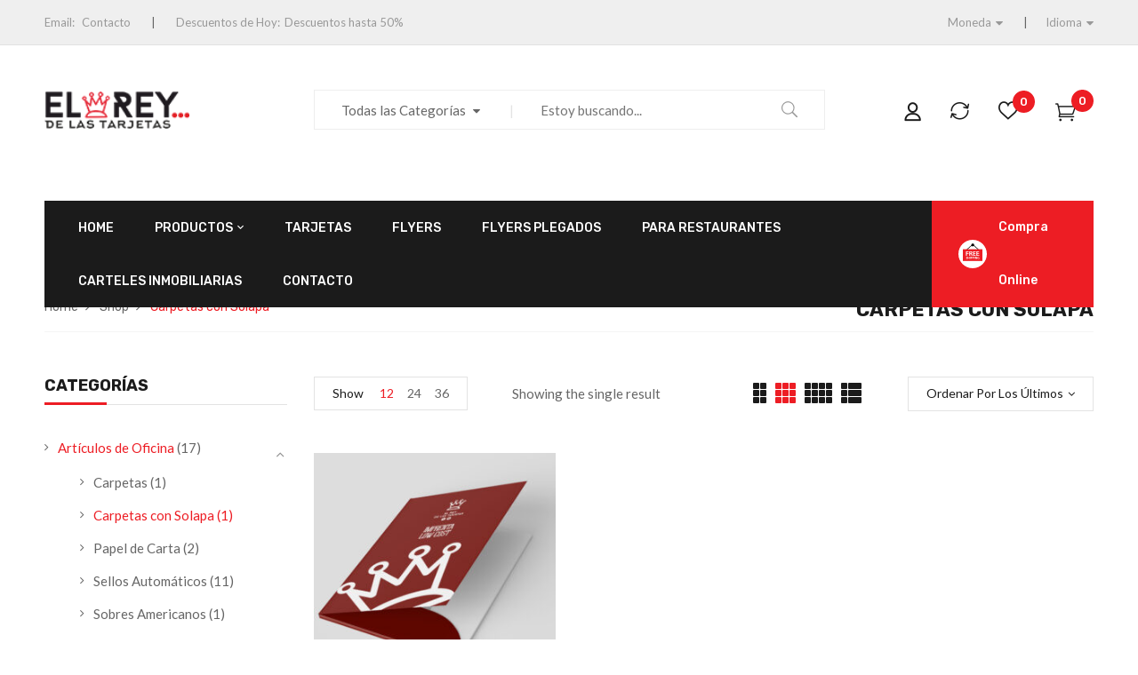

--- FILE ---
content_type: text/html; charset=UTF-8
request_url: https://www.elreydelastarjetas.com/categorias-productos/articulos-de-oficina/carpetas-con-solapa/?orderby=date
body_size: 22461
content:
<!DOCTYPE html>
<html lang="es">
<!--<![endif]-->
<head>
	<meta charset="UTF-8">
	<meta name="viewport" content="width=device-width">
	<link rel="profile" href="//gmpg.org/xfn/11">
	<link rel="pingback" href="https://www.elreydelastarjetas.com/xmlrpc.php">
					<script>document.documentElement.className=document.documentElement.className+' yes-js js_active js'</script>
			
<!-- Optimización para motores de búsqueda de Rank Math -  https://rankmath.com/ -->
<title>Carpetas con Solapa &raquo; El Rey de las Tarjetas</title>
<meta name="robots" content="follow, index, max-snippet:-1, max-video-preview:-1, max-image-preview:large"/>
<link rel="canonical" href="https://www.elreydelastarjetas.com/categorias-productos/articulos-de-oficina/carpetas-con-solapa/"/>
<meta property="og:locale" content="es_ES"/>
<meta property="og:type" content="article"/>
<meta property="og:title" content="Carpetas con Solapa &raquo; El Rey de las Tarjetas"/>
<meta property="og:url" content="https://www.elreydelastarjetas.com/categorias-productos/articulos-de-oficina/carpetas-con-solapa/"/>
<meta property="og:site_name" content="El Rey de las Tarjetas"/>
<meta name="twitter:card" content="summary_large_image"/>
<meta name="twitter:title" content="Carpetas con Solapa &raquo; El Rey de las Tarjetas"/>
<meta name="twitter:label1" content="Productos"/>
<meta name="twitter:data1" content="1"/>
<script type="application/ld+json" class="rank-math-schema">{"@context":"https://schema.org","@graph":[{"@type":"Organization","@id":"https://www.elreydelastarjetas.com/#organization","name":"El Rey de las Tarjetas"},{"@type":"WebSite","@id":"https://www.elreydelastarjetas.com/#website","url":"https://www.elreydelastarjetas.com","name":"El Rey de las Tarjetas","publisher":{"@id":"https://www.elreydelastarjetas.com/#organization"},"inLanguage":"es"},{"@type":"BreadcrumbList","@id":"https://www.elreydelastarjetas.com/categorias-productos/articulos-de-oficina/carpetas-con-solapa/#breadcrumb","itemListElement":[{"@type":"ListItem","position":"1","item":{"@id":"https://www.elreydelastarjetas.com","name":"Home"}},{"@type":"ListItem","position":"2","item":{"@id":"https://www.elreydelastarjetas.com/categorias-productos/articulos-de-oficina/carpetas-con-solapa/","name":"Carpetas con Solapa"}}]},{"@type":"CollectionPage","@id":"https://www.elreydelastarjetas.com/categorias-productos/articulos-de-oficina/carpetas-con-solapa/#webpage","url":"https://www.elreydelastarjetas.com/categorias-productos/articulos-de-oficina/carpetas-con-solapa/","name":"Carpetas con Solapa &raquo; El Rey de las Tarjetas","isPartOf":{"@id":"https://www.elreydelastarjetas.com/#website"},"inLanguage":"es","breadcrumb":{"@id":"https://www.elreydelastarjetas.com/categorias-productos/articulos-de-oficina/carpetas-con-solapa/#breadcrumb"}}]}</script>
<!-- /Plugin Rank Math WordPress SEO -->

<link rel='dns-prefetch' href='//www.googletagmanager.com'/>
<link rel='dns-prefetch' href='//fonts.googleapis.com'/>
<link rel="alternate" type="application/rss+xml" title="El Rey de las Tarjetas &raquo; Feed" href="https://www.elreydelastarjetas.com/feed/"/>
<link rel="alternate" type="application/rss+xml" title="El Rey de las Tarjetas &raquo; Feed de los comentarios" href="https://www.elreydelastarjetas.com/comments/feed/"/>
<link rel="alternate" type="application/rss+xml" title="El Rey de las Tarjetas &raquo; Carpetas con Solapa Categoría Feed" href="https://www.elreydelastarjetas.com/categorias-productos/articulos-de-oficina/carpetas-con-solapa/feed/"/>
<style id='wp-img-auto-sizes-contain-inline-css' type='text/css'>img:is([sizes=auto i],[sizes^="auto," i]){contain-intrinsic-size:3000px 1500px}</style>
<style id='wp-emoji-styles-inline-css' type='text/css'>img.wp-smiley,img.emoji{display:inline!important;border:none!important;box-shadow:none!important;height:1em!important;width:1em!important;margin:0 .07em!important;vertical-align:-.1em!important;background:none!important;padding:0!important}</style>
<link rel='stylesheet' id='wp-block-library-css' href='https://www.elreydelastarjetas.com/wp-includes/css/dist/block-library/style.min.css?ver=6.9' type='text/css' media='all'/>
<style id='classic-theme-styles-inline-css' type='text/css'>.wp-block-button__link{color:#fff;background-color:#32373c;border-radius:9999px;box-shadow:none;text-decoration:none;padding:calc(.667em + 2px) calc(1.333em + 2px);font-size:1.125em}.wp-block-file__button{background:#32373c;color:#fff;text-decoration:none}</style>
<link rel='stylesheet' id='jquery-selectBox-css' href='https://www.elreydelastarjetas.com/wp-content/plugins/yith-woocommerce-wishlist/assets/css/jquery.selectBox.css?ver=1.2.0' type='text/css' media='all'/>
<link rel='stylesheet' id='woocommerce_prettyPhoto_css-css' href='//www.elreydelastarjetas.com/wp-content/plugins/woocommerce/assets/css/prettyPhoto.css?ver=3.1.6' type='text/css' media='all'/>
<link rel='stylesheet' id='yith-wcwl-main-css' href='https://www.elreydelastarjetas.com/wp-content/plugins/yith-woocommerce-wishlist/assets/css/style.css?ver=4.11.0' type='text/css' media='all'/>
<style id='yith-wcwl-main-inline-css' type='text/css'>:root{--color-add-to-wishlist-background:#333;--color-add-to-wishlist-text:#fff;--color-add-to-wishlist-border:#333;--color-add-to-wishlist-background-hover:#333;--color-add-to-wishlist-text-hover:#fff;--color-add-to-wishlist-border-hover:#333;--rounded-corners-radius:16px;--add-to-cart-rounded-corners-radius:16px;--color-headers-background:#f4f4f4;--feedback-duration:3s}:root{--color-add-to-wishlist-background:#333;--color-add-to-wishlist-text:#fff;--color-add-to-wishlist-border:#333;--color-add-to-wishlist-background-hover:#333;--color-add-to-wishlist-text-hover:#fff;--color-add-to-wishlist-border-hover:#333;--rounded-corners-radius:16px;--add-to-cart-rounded-corners-radius:16px;--color-headers-background:#f4f4f4;--feedback-duration:3s}</style>
<style id='global-styles-inline-css' type='text/css'>:root{--wp--preset--aspect-ratio--square:1;--wp--preset--aspect-ratio--4-3: 4/3;--wp--preset--aspect-ratio--3-4: 3/4;--wp--preset--aspect-ratio--3-2: 3/2;--wp--preset--aspect-ratio--2-3: 2/3;--wp--preset--aspect-ratio--16-9: 16/9;--wp--preset--aspect-ratio--9-16: 9/16;--wp--preset--color--black:#000;--wp--preset--color--cyan-bluish-gray:#abb8c3;--wp--preset--color--white:#fff;--wp--preset--color--pale-pink:#f78da7;--wp--preset--color--vivid-red:#cf2e2e;--wp--preset--color--luminous-vivid-orange:#ff6900;--wp--preset--color--luminous-vivid-amber:#fcb900;--wp--preset--color--light-green-cyan:#7bdcb5;--wp--preset--color--vivid-green-cyan:#00d084;--wp--preset--color--pale-cyan-blue:#8ed1fc;--wp--preset--color--vivid-cyan-blue:#0693e3;--wp--preset--color--vivid-purple:#9b51e0;--wp--preset--gradient--vivid-cyan-blue-to-vivid-purple:linear-gradient(135deg,#0693e3 0%,#9b51e0 100%);--wp--preset--gradient--light-green-cyan-to-vivid-green-cyan:linear-gradient(135deg,#7adcb4 0%,#00d082 100%);--wp--preset--gradient--luminous-vivid-amber-to-luminous-vivid-orange:linear-gradient(135deg,#fcb900 0%,#ff6900 100%);--wp--preset--gradient--luminous-vivid-orange-to-vivid-red:linear-gradient(135deg,#ff6900 0%,#cf2e2e 100%);--wp--preset--gradient--very-light-gray-to-cyan-bluish-gray:linear-gradient(135deg,#eee 0%,#a9b8c3 100%);--wp--preset--gradient--cool-to-warm-spectrum:linear-gradient(135deg,#4aeadc 0%,#9778d1 20%,#cf2aba 40%,#ee2c82 60%,#fb6962 80%,#fef84c 100%);--wp--preset--gradient--blush-light-purple:linear-gradient(135deg,#ffceec 0%,#9896f0 100%);--wp--preset--gradient--blush-bordeaux:linear-gradient(135deg,#fecda5 0%,#fe2d2d 50%,#6b003e 100%);--wp--preset--gradient--luminous-dusk:linear-gradient(135deg,#ffcb70 0%,#c751c0 50%,#4158d0 100%);--wp--preset--gradient--pale-ocean:linear-gradient(135deg,#fff5cb 0%,#b6e3d4 50%,#33a7b5 100%);--wp--preset--gradient--electric-grass:linear-gradient(135deg,#caf880 0%,#71ce7e 100%);--wp--preset--gradient--midnight:linear-gradient(135deg,#020381 0%,#2874fc 100%);--wp--preset--font-size--small:13px;--wp--preset--font-size--medium:20px;--wp--preset--font-size--large:36px;--wp--preset--font-size--x-large:42px;--wp--preset--spacing--20:.44rem;--wp--preset--spacing--30:.67rem;--wp--preset--spacing--40:1rem;--wp--preset--spacing--50:1.5rem;--wp--preset--spacing--60:2.25rem;--wp--preset--spacing--70:3.38rem;--wp--preset--spacing--80:5.06rem;--wp--preset--shadow--natural:6px 6px 9px rgba(0,0,0,.2);--wp--preset--shadow--deep:12px 12px 50px rgba(0,0,0,.4);--wp--preset--shadow--sharp:6px 6px 0 rgba(0,0,0,.2);--wp--preset--shadow--outlined:6px 6px 0 -3px #fff , 6px 6px #000;--wp--preset--shadow--crisp:6px 6px 0 #000}:where(.is-layout-flex){gap:.5em}:where(.is-layout-grid){gap:.5em}body .is-layout-flex{display:flex}.is-layout-flex{flex-wrap:wrap;align-items:center}.is-layout-flex > :is(*, div){margin:0}body .is-layout-grid{display:grid}.is-layout-grid > :is(*, div){margin:0}:where(.wp-block-columns.is-layout-flex){gap:2em}:where(.wp-block-columns.is-layout-grid){gap:2em}:where(.wp-block-post-template.is-layout-flex){gap:1.25em}:where(.wp-block-post-template.is-layout-grid){gap:1.25em}.has-black-color{color:var(--wp--preset--color--black)!important}.has-cyan-bluish-gray-color{color:var(--wp--preset--color--cyan-bluish-gray)!important}.has-white-color{color:var(--wp--preset--color--white)!important}.has-pale-pink-color{color:var(--wp--preset--color--pale-pink)!important}.has-vivid-red-color{color:var(--wp--preset--color--vivid-red)!important}.has-luminous-vivid-orange-color{color:var(--wp--preset--color--luminous-vivid-orange)!important}.has-luminous-vivid-amber-color{color:var(--wp--preset--color--luminous-vivid-amber)!important}.has-light-green-cyan-color{color:var(--wp--preset--color--light-green-cyan)!important}.has-vivid-green-cyan-color{color:var(--wp--preset--color--vivid-green-cyan)!important}.has-pale-cyan-blue-color{color:var(--wp--preset--color--pale-cyan-blue)!important}.has-vivid-cyan-blue-color{color:var(--wp--preset--color--vivid-cyan-blue)!important}.has-vivid-purple-color{color:var(--wp--preset--color--vivid-purple)!important}.has-black-background-color{background-color:var(--wp--preset--color--black)!important}.has-cyan-bluish-gray-background-color{background-color:var(--wp--preset--color--cyan-bluish-gray)!important}.has-white-background-color{background-color:var(--wp--preset--color--white)!important}.has-pale-pink-background-color{background-color:var(--wp--preset--color--pale-pink)!important}.has-vivid-red-background-color{background-color:var(--wp--preset--color--vivid-red)!important}.has-luminous-vivid-orange-background-color{background-color:var(--wp--preset--color--luminous-vivid-orange)!important}.has-luminous-vivid-amber-background-color{background-color:var(--wp--preset--color--luminous-vivid-amber)!important}.has-light-green-cyan-background-color{background-color:var(--wp--preset--color--light-green-cyan)!important}.has-vivid-green-cyan-background-color{background-color:var(--wp--preset--color--vivid-green-cyan)!important}.has-pale-cyan-blue-background-color{background-color:var(--wp--preset--color--pale-cyan-blue)!important}.has-vivid-cyan-blue-background-color{background-color:var(--wp--preset--color--vivid-cyan-blue)!important}.has-vivid-purple-background-color{background-color:var(--wp--preset--color--vivid-purple)!important}.has-black-border-color{border-color:var(--wp--preset--color--black)!important}.has-cyan-bluish-gray-border-color{border-color:var(--wp--preset--color--cyan-bluish-gray)!important}.has-white-border-color{border-color:var(--wp--preset--color--white)!important}.has-pale-pink-border-color{border-color:var(--wp--preset--color--pale-pink)!important}.has-vivid-red-border-color{border-color:var(--wp--preset--color--vivid-red)!important}.has-luminous-vivid-orange-border-color{border-color:var(--wp--preset--color--luminous-vivid-orange)!important}.has-luminous-vivid-amber-border-color{border-color:var(--wp--preset--color--luminous-vivid-amber)!important}.has-light-green-cyan-border-color{border-color:var(--wp--preset--color--light-green-cyan)!important}.has-vivid-green-cyan-border-color{border-color:var(--wp--preset--color--vivid-green-cyan)!important}.has-pale-cyan-blue-border-color{border-color:var(--wp--preset--color--pale-cyan-blue)!important}.has-vivid-cyan-blue-border-color{border-color:var(--wp--preset--color--vivid-cyan-blue)!important}.has-vivid-purple-border-color{border-color:var(--wp--preset--color--vivid-purple)!important}.has-vivid-cyan-blue-to-vivid-purple-gradient-background{background:var(--wp--preset--gradient--vivid-cyan-blue-to-vivid-purple)!important}.has-light-green-cyan-to-vivid-green-cyan-gradient-background{background:var(--wp--preset--gradient--light-green-cyan-to-vivid-green-cyan)!important}.has-luminous-vivid-amber-to-luminous-vivid-orange-gradient-background{background:var(--wp--preset--gradient--luminous-vivid-amber-to-luminous-vivid-orange)!important}.has-luminous-vivid-orange-to-vivid-red-gradient-background{background:var(--wp--preset--gradient--luminous-vivid-orange-to-vivid-red)!important}.has-very-light-gray-to-cyan-bluish-gray-gradient-background{background:var(--wp--preset--gradient--very-light-gray-to-cyan-bluish-gray)!important}.has-cool-to-warm-spectrum-gradient-background{background:var(--wp--preset--gradient--cool-to-warm-spectrum)!important}.has-blush-light-purple-gradient-background{background:var(--wp--preset--gradient--blush-light-purple)!important}.has-blush-bordeaux-gradient-background{background:var(--wp--preset--gradient--blush-bordeaux)!important}.has-luminous-dusk-gradient-background{background:var(--wp--preset--gradient--luminous-dusk)!important}.has-pale-ocean-gradient-background{background:var(--wp--preset--gradient--pale-ocean)!important}.has-electric-grass-gradient-background{background:var(--wp--preset--gradient--electric-grass)!important}.has-midnight-gradient-background{background:var(--wp--preset--gradient--midnight)!important}.has-small-font-size{font-size:var(--wp--preset--font-size--small)!important}.has-medium-font-size{font-size:var(--wp--preset--font-size--medium)!important}.has-large-font-size{font-size:var(--wp--preset--font-size--large)!important}.has-x-large-font-size{font-size:var(--wp--preset--font-size--x-large)!important}:where(.wp-block-post-template.is-layout-flex){gap:1.25em}:where(.wp-block-post-template.is-layout-grid){gap:1.25em}:where(.wp-block-term-template.is-layout-flex){gap:1.25em}:where(.wp-block-term-template.is-layout-grid){gap:1.25em}:where(.wp-block-columns.is-layout-flex){gap:2em}:where(.wp-block-columns.is-layout-grid){gap:2em}:root :where(.wp-block-pullquote){font-size:1.5em;line-height:1.6}</style>
<style id='woocommerce-inline-inline-css' type='text/css'>.woocommerce form .form-row .required{visibility:visible}</style>
<link rel='stylesheet' id='ppress-frontend-css' href='https://www.elreydelastarjetas.com/wp-content/plugins/wp-user-avatar/assets/css/frontend.min.css?ver=4.16.8' type='text/css' media='all'/>
<link rel='stylesheet' id='ppress-flatpickr-css' href='https://www.elreydelastarjetas.com/wp-content/plugins/wp-user-avatar/assets/flatpickr/flatpickr.min.css?ver=4.16.8' type='text/css' media='all'/>
<link rel='stylesheet' id='ppress-select2-css' href='https://www.elreydelastarjetas.com/wp-content/plugins/wp-user-avatar/assets/select2/select2.min.css?ver=6.9' type='text/css' media='all'/>
<link rel='stylesheet' id='bwp_woocommerce_filter_products-css' href='https://www.elreydelastarjetas.com/wp-content/plugins/wpbingo/assets/css/bwp_ajax_filter.css?ver=6.9' type='text/css' media='all'/>
<link rel='stylesheet' id='dimita-fonts-css' href='https://fonts.googleapis.com/css?family=Rubik%3A300%2C300i%2C400%2C400i%2C500%2C500i%2C700%2C700i%7CLato%3A300%2C300i%2C400%2C400i%2C700%2C700i%7COpen%2BSans&#038;subset=latin%2Clatin-ext' type='text/css' media='all'/>
<link rel='stylesheet' id='dimita-style-css' href='https://www.elreydelastarjetas.com/wp-content/themes/dimita/style.css?ver=6.9' type='text/css' media='all'/>
<link rel='stylesheet' id='bootstrap-css' href='https://www.elreydelastarjetas.com/wp-content/themes/dimita/css/bootstrap.css?ver=6.9' type='text/css' media='all'/>
<link rel='stylesheet' id='fancybox-css' href='https://www.elreydelastarjetas.com/wp-content/themes/dimita/css/jquery.fancybox.css' type='text/css' media='all'/>
<link rel='stylesheet' id='circlestime-css' href='https://www.elreydelastarjetas.com/wp-content/themes/dimita/css/jquery.circlestime.css' type='text/css' media='all'/>
<link rel='stylesheet' id='mmenu-all-css' href='https://www.elreydelastarjetas.com/wp-content/themes/dimita/css/jquery.mmenu.all.css?ver=6.9' type='text/css' media='all'/>
<link rel='stylesheet' id='slick-css' href='https://www.elreydelastarjetas.com/wp-content/themes/dimita/css/slick/slick.css' type='text/css' media='all'/>
<link rel='stylesheet' id='font-awesome-css' href='https://www.elreydelastarjetas.com/wp-content/plugins/elementor/assets/lib/font-awesome/css/font-awesome.min.css?ver=4.7.0' type='text/css' media='all'/>
<style id='font-awesome-inline-css' type='text/css'>[data-font="FontAwesome"]:before{font-family:'FontAwesome'!important;content:attr(data-icon)!important;speak:none!important;font-weight:normal!important;font-variant:normal!important;text-transform:none!important;line-height:1!important;font-style:normal!important;-webkit-font-smoothing:antialiased!important;-moz-osx-font-smoothing:grayscale!important}</style>
<link rel='stylesheet' id='materia-css' href='https://www.elreydelastarjetas.com/wp-content/themes/dimita/css/materia.css?ver=6.9' type='text/css' media='all'/>
<link rel='stylesheet' id='elegant-css' href='https://www.elreydelastarjetas.com/wp-content/themes/dimita/css/elegant.css?ver=6.9' type='text/css' media='all'/>
<link rel='stylesheet' id='ionicons-css' href='https://www.elreydelastarjetas.com/wp-content/themes/dimita/css/ionicons.css?ver=6.9' type='text/css' media='all'/>
<link rel='stylesheet' id='icomoon-css' href='https://www.elreydelastarjetas.com/wp-content/themes/dimita/css/icomoon.css?ver=6.9' type='text/css' media='all'/>
<link rel='stylesheet' id='Pe-icon-7-stroke-css' href='https://www.elreydelastarjetas.com/wp-content/themes/dimita/css/pe-icon-7-stroke.css?ver=6.9' type='text/css' media='all'/>
<link rel='stylesheet' id='flaticon-css' href='https://www.elreydelastarjetas.com/wp-content/themes/dimita/css/flaticon.css?ver=6.9' type='text/css' media='all'/>
<link rel='stylesheet' id='dimita-style-template-css' href='https://www.elreydelastarjetas.com/wp-content/themes/dimita/css/template.css?ver=6.9' type='text/css' media='all'/>
<style id='dimita-style-template-inline-css' type='text/css'>.product_title{font-family:Open\ Sans;font-size:14px;font-weight:400}</style>
<link rel='stylesheet' id='jquery-fixedheadertable-style-css' href='https://www.elreydelastarjetas.com/wp-content/plugins/yith-woocommerce-compare/assets/css/jquery.dataTables.css?ver=1.10.18' type='text/css' media='all'/>
<link rel='stylesheet' id='yith_woocompare_page-css' href='https://www.elreydelastarjetas.com/wp-content/plugins/yith-woocommerce-compare/assets/css/compare.css?ver=3.7.0' type='text/css' media='all'/>
<link rel='stylesheet' id='yith-woocompare-widget-css' href='https://www.elreydelastarjetas.com/wp-content/plugins/yith-woocommerce-compare/assets/css/widget.css?ver=3.7.0' type='text/css' media='all'/>
<link rel='stylesheet' id='tawcvs-frontend-css' href='https://www.elreydelastarjetas.com/wp-content/plugins/variation-swatches-for-woocommerce/assets/css/frontend.css?ver=2.2.5' type='text/css' media='all'/>
<link rel='stylesheet' id='tawcvs-frontend-for-listing-pages-css' href='https://www.elreydelastarjetas.com/wp-content/plugins/variation-swatches-for-woocommerce/assets/css/frontend-list-products.css?ver=6.9' type='text/css' media='all'/>
<link rel='stylesheet' id='pwaforwp-style-css' href='https://www.elreydelastarjetas.com/wp-content/plugins/pwa-for-wp/assets/css/pwaforwp-main.min.css?ver=1.7.80' type='text/css' media='all'/>
<script type="text/template" id="tmpl-variation-template">
	<div class="woocommerce-variation-description">{{{ data.variation.variation_description }}}</div>
	<div class="woocommerce-variation-price">{{{ data.variation.price_html }}}</div>
	<div class="woocommerce-variation-availability">{{{ data.variation.availability_html }}}</div>
</script>
<script type="text/template" id="tmpl-unavailable-variation-template">
	<p role="alert">Lo siento, este producto no está disponible. Por favor, elige otra combinación.</p>
</script>
<script type="text/javascript" src="https://www.elreydelastarjetas.com/wp-includes/js/jquery/jquery.min.js,qver=3.7.1.pagespeed.jm.PoWN7KAtLT.js" id="jquery-core-js"></script>
<script type="text/javascript" src="https://www.elreydelastarjetas.com/wp-includes/js/jquery/jquery-migrate.min.js,qver=3.4.1.pagespeed.jm.bhhu-RahTI.js" id="jquery-migrate-js"></script>
<script type="text/javascript" src="https://www.elreydelastarjetas.com/wp-content/plugins/woocommerce/assets/js/jquery-blockui/jquery.blockUI.min.js,qver=2.7.0-wc.10.4.3.pagespeed.jm.7mW3IicG32.js" id="wc-jquery-blockui-js" defer="defer" data-wp-strategy="defer"></script>
<script type="text/javascript" id="wc-add-to-cart-js-extra">//<![CDATA[
var wc_add_to_cart_params={"ajax_url":"/wp-admin/admin-ajax.php","wc_ajax_url":"/?wc-ajax=%%endpoint%%","i18n_view_cart":"Ver carrito","cart_url":"https://www.elreydelastarjetas.com/cart/","is_cart":"","cart_redirect_after_add":"no"};
//]]></script>
<script type="text/javascript" src="https://www.elreydelastarjetas.com/wp-content/plugins/woocommerce/assets/js/frontend/add-to-cart.min.js,qver=10.4.3.pagespeed.ce.1oQ_qbbf0c.js" id="wc-add-to-cart-js" defer="defer" data-wp-strategy="defer"></script>
<script type="text/javascript" id="wc-js-cookie-js" defer="defer" data-wp-strategy="defer">//<![CDATA[
!function(e,t){"object"==typeof exports&&"undefined"!=typeof module?module.exports=t():"function"==typeof define&&define.amd?define(t):(e="undefined"!=typeof globalThis?globalThis:e||self,function(){var n=e.Cookies,o=e.Cookies=t();o.noConflict=function(){return e.Cookies=n,o}}())}(this,function(){"use strict";function e(e){for(var t=1;t<arguments.length;t++){var n=arguments[t];for(var o in n)e[o]=n[o]}return e}return function t(n,o){function r(t,r,i){if("undefined"!=typeof document){"number"==typeof(i=e({},o,i)).expires&&(i.expires=new Date(Date.now()+864e5*i.expires)),i.expires&&(i.expires=i.expires.toUTCString()),t=encodeURIComponent(t).replace(/%(2[346B]|5E|60|7C)/g,decodeURIComponent).replace(/[()]/g,escape);var c="";for(var u in i)i[u]&&(c+="; "+u,!0!==i[u]&&(c+="="+i[u].split(";")[0]));return document.cookie=t+"="+n.write(r,t)+c}}return Object.create({set:r,get:function(e){if("undefined"!=typeof document&&(!arguments.length||e)){for(var t=document.cookie?document.cookie.split("; "):[],o={},r=0;r<t.length;r++){var i=t[r].split("="),c=i.slice(1).join("=");try{var u=decodeURIComponent(i[0]);if(o[u]=n.read(c,u),e===u)break}catch(f){}}return e?o[e]:o}},remove:function(t,n){r(t,"",e({},n,{expires:-1}))},withAttributes:function(n){return t(this.converter,e({},this.attributes,n))},withConverter:function(n){return t(e({},this.converter,n),this.attributes)}},{attributes:{value:Object.freeze(o)},converter:{value:Object.freeze(n)}})}({read:function(e){return'"'===e[0]&&(e=e.slice(1,-1)),e.replace(/(%[\dA-F]{2})+/gi,decodeURIComponent)},write:function(e){return encodeURIComponent(e).replace(/%(2[346BF]|3[AC-F]|40|5[BDE]|60|7[BCD])/g,decodeURIComponent)}},{path:"/"})});
//]]></script>
<script type="text/javascript" id="woocommerce-js-extra">//<![CDATA[
var woocommerce_params={"ajax_url":"/wp-admin/admin-ajax.php","wc_ajax_url":"/?wc-ajax=%%endpoint%%","i18n_password_show":"Mostrar contrase\u00f1a","i18n_password_hide":"Ocultar contrase\u00f1a"};
//]]></script>
<script type="text/javascript" src="https://www.elreydelastarjetas.com/wp-content/plugins/woocommerce/assets/js/frontend/woocommerce.min.js,qver=10.4.3.pagespeed.ce.q_S7KCxlg2.js" id="woocommerce-js" defer="defer" data-wp-strategy="defer"></script>
<script type="text/javascript" src="https://www.elreydelastarjetas.com/wp-content/plugins/wp-user-avatar/assets/flatpickr/flatpickr.min.js,qver=4.16.8.pagespeed.jm.p0CkkWO-Xg.js" id="ppress-flatpickr-js"></script>
<script type="text/javascript" src="https://www.elreydelastarjetas.com/wp-content/plugins/wp-user-avatar/assets/select2/select2.min.js,qver=4.16.8.pagespeed.jm.2pngz7Q9gy.js" id="ppress-select2-js"></script>
<script type="text/javascript" id="WCPAY_ASSETS-js-extra">//<![CDATA[
var wcpayAssets={"url":"https://www.elreydelastarjetas.com/wp-content/plugins/woocommerce-payments/dist/"};
//]]></script>
<script type="text/javascript" src="https://www.elreydelastarjetas.com/wp-includes/js/underscore.min.js,qver=1.13.7.pagespeed.jm.GGX7Yrjzrb.js" id="underscore-js"></script>
<script type="text/javascript" id="wp-util-js-extra">//<![CDATA[
var _wpUtilSettings={"ajax":{"url":"/wp-admin/admin-ajax.php"}};
//]]></script>
<script type="text/javascript" id="wp-util-js">//<![CDATA[
window.wp=window.wp||{},function(s){var t="undefined"==typeof _wpUtilSettings?{}:_wpUtilSettings;wp.template=_.memoize(function(e){var n,a={evaluate:/<#([\s\S]+?)#>/g,interpolate:/\{\{\{([\s\S]+?)\}\}\}/g,escape:/\{\{([^\}]+?)\}\}(?!\})/g,variable:"data"};return function(t){if(document.getElementById("tmpl-"+e))return(n=n||_.template(s("#tmpl-"+e).html(),a))(t);throw new Error("Template not found: #tmpl-"+e)}}),wp.ajax={settings:t.ajax||{},post:function(t,e){return wp.ajax.send({data:_.isObject(t)?t:_.extend(e||{},{action:t})})},send:function(a,t){var e,n;return _.isObject(a)?t=a:(t=t||{}).data=_.extend(t.data||{},{action:a}),t=_.defaults(t||{},{type:"POST",url:wp.ajax.settings.url,context:this}),(e=(n=s.Deferred(function(n){t.success&&n.done(t.success),t.error&&n.fail(t.error),delete t.success,delete t.error,n.jqXHR=s.ajax(t).done(function(t){var e;"1"!==t&&1!==t||(t={success:!0}),_.isObject(t)&&!_.isUndefined(t.success)?(e=this,n.done(function(){a&&a.data&&"query-attachments"===a.data.action&&n.jqXHR.hasOwnProperty("getResponseHeader")&&n.jqXHR.getResponseHeader("X-WP-Total")?e.totalAttachments=parseInt(n.jqXHR.getResponseHeader("X-WP-Total"),10):e.totalAttachments=0}),n[t.success?"resolveWith":"rejectWith"](this,[t.data])):n.rejectWith(this,[t])}).fail(function(){n.rejectWith(this,arguments)})})).promise()).abort=function(){return n.jqXHR.abort(),this},e}}}(jQuery);
//]]></script>
<script type="text/javascript" id="wc-add-to-cart-variation-js-extra">//<![CDATA[
var wc_add_to_cart_variation_params={"wc_ajax_url":"/?wc-ajax=%%endpoint%%","i18n_no_matching_variations_text":"Lo siento, no hay productos que igualen tu selecci\u00f3n. Por favor, escoge una combinaci\u00f3n diferente.","i18n_make_a_selection_text":"Elige las opciones del producto antes de a\u00f1adir este producto a tu carrito.","i18n_unavailable_text":"Lo siento, este producto no est\u00e1 disponible. Por favor, elige otra combinaci\u00f3n.","i18n_reset_alert_text":"Se ha restablecido tu selecci\u00f3n. Por favor, elige alguna opci\u00f3n del producto antes de poder a\u00f1adir este producto a tu carrito."};
//]]></script>
<script type="text/javascript" src="https://www.elreydelastarjetas.com/wp-content/plugins/woocommerce/assets/js/frontend/add-to-cart-variation.min.js,qver=10.4.3.pagespeed.ce.gaeCgkEFDW.js" id="wc-add-to-cart-variation-js" defer="defer" data-wp-strategy="defer"></script>

<!-- Fragmento de código de la etiqueta de Google (gtag.js) añadida por Site Kit -->
<!-- Fragmento de código de Google Analytics añadido por Site Kit -->
<script type="text/javascript" src="https://www.googletagmanager.com/gtag/js?id=G-52E076J1SX" id="google_gtagjs-js" async></script>
<script type="text/javascript" id="google_gtagjs-js-after">//<![CDATA[
window.dataLayer=window.dataLayer||[];function gtag(){dataLayer.push(arguments);}gtag("set","linker",{"domains":["www.elreydelastarjetas.com"]});gtag("js",new Date());gtag("set","developer_id.dZTNiMT",true);gtag("config","G-52E076J1SX");
//]]></script>
<link rel="https://api.w.org/" href="https://www.elreydelastarjetas.com/wp-json/"/><link rel="alternate" title="JSON" type="application/json" href="https://www.elreydelastarjetas.com/wp-json/wp/v2/product_cat/240"/><link rel="EditURI" type="application/rsd+xml" title="RSD" href="https://www.elreydelastarjetas.com/xmlrpc.php?rsd"/>
<meta name="generator" content="WordPress 6.9"/>
<meta name="generator" content="Redux 4.5.10"/><meta name="generator" content="Site Kit by Google 1.170.0"/><!-- Google site verification - Google for WooCommerce -->
<meta name="google-site-verification" content="U339VXK87x7jYxo-LN8gy9qUTXn0SGUcfhdobaZGH6k"/>
	<noscript><style>.woocommerce-product-gallery{opacity:1!important}</style></noscript>
	<meta name="generator" content="Elementor 3.34.2; features: additional_custom_breakpoints; settings: css_print_method-external, google_font-enabled, font_display-auto">
			<style>.e-con.e-parent:nth-of-type(n+4):not(.e-lazyloaded):not(.e-no-lazyload),
				.e-con.e-parent:nth-of-type(n+4):not(.e-lazyloaded):not(.e-no-lazyload) * {background-image:none!important}@media screen and (max-height:1024px){.e-con.e-parent:nth-of-type(n+3):not(.e-lazyloaded):not(.e-no-lazyload),
					.e-con.e-parent:nth-of-type(n+3):not(.e-lazyloaded):not(.e-no-lazyload) * {background-image:none!important}}@media screen and (max-height:640px){.e-con.e-parent:nth-of-type(n+2):not(.e-lazyloaded):not(.e-no-lazyload),
					.e-con.e-parent:nth-of-type(n+2):not(.e-lazyloaded):not(.e-no-lazyload) * {background-image:none!important}}</style>
			<meta name="generator" content="Powered by Slider Revolution 6.6.13 - responsive, Mobile-Friendly Slider Plugin for WordPress with comfortable drag and drop interface."/>
<link rel="icon" href="https://www.elreydelastarjetas.com/wp-content/uploads/2021/03/cropped-logo_corona-32x32.png" sizes="32x32"/>
<link rel="icon" href="https://www.elreydelastarjetas.com/wp-content/uploads/2021/03/cropped-logo_corona-192x192.png" sizes="192x192"/>
<meta name="msapplication-TileImage" content="https://www.elreydelastarjetas.com/wp-content/uploads/2021/03/cropped-logo_corona-270x270.png"/>
<meta name="pwaforwp" content="wordpress-plugin"/>
        <meta name="theme-color" content="#D5E0EB">
        <meta name="apple-mobile-web-app-title" content="El Rey de las Tarjetas">
        <meta name="application-name" content="El Rey de las Tarjetas">
        <meta name="apple-mobile-web-app-capable" content="yes">
        <meta name="apple-mobile-web-app-status-bar-style" content="default">
        <meta name="mobile-web-app-capable" content="yes">
        <meta name="apple-touch-fullscreen" content="yes">
<link rel="apple-touch-icon" sizes="192x192" href="https://www.elreydelastarjetas.com/wp-content/plugins/pwa-for-wp/images/logo.png">
<link rel="apple-touch-icon" sizes="512x512" href="https://www.elreydelastarjetas.com/wp-content/plugins/pwa-for-wp/images/logo-512x512.png">
<script>function setREVStartSize(e){window.RSIW=window.RSIW===undefined?window.innerWidth:window.RSIW;window.RSIH=window.RSIH===undefined?window.innerHeight:window.RSIH;try{var pw=document.getElementById(e.c).parentNode.offsetWidth,newh;pw=pw===0||isNaN(pw)||(e.l=="fullwidth"||e.layout=="fullwidth")?window.RSIW:pw;e.tabw=e.tabw===undefined?0:parseInt(e.tabw);e.thumbw=e.thumbw===undefined?0:parseInt(e.thumbw);e.tabh=e.tabh===undefined?0:parseInt(e.tabh);e.thumbh=e.thumbh===undefined?0:parseInt(e.thumbh);e.tabhide=e.tabhide===undefined?0:parseInt(e.tabhide);e.thumbhide=e.thumbhide===undefined?0:parseInt(e.thumbhide);e.mh=e.mh===undefined||e.mh==""||e.mh==="auto"?0:parseInt(e.mh,0);if(e.layout==="fullscreen"||e.l==="fullscreen")newh=Math.max(e.mh,window.RSIH);else{e.gw=Array.isArray(e.gw)?e.gw:[e.gw];for(var i in e.rl)if(e.gw[i]===undefined||e.gw[i]===0)e.gw[i]=e.gw[i-1];e.gh=e.el===undefined||e.el===""||(Array.isArray(e.el)&&e.el.length==0)?e.gh:e.el;e.gh=Array.isArray(e.gh)?e.gh:[e.gh];for(var i in e.rl)if(e.gh[i]===undefined||e.gh[i]===0)e.gh[i]=e.gh[i-1];var nl=new Array(e.rl.length),ix=0,sl;e.tabw=e.tabhide>=pw?0:e.tabw;e.thumbw=e.thumbhide>=pw?0:e.thumbw;e.tabh=e.tabhide>=pw?0:e.tabh;e.thumbh=e.thumbhide>=pw?0:e.thumbh;for(var i in e.rl)nl[i]=e.rl[i]<window.RSIW?0:e.rl[i];sl=nl[0];for(var i in nl)if(sl>nl[i]&&nl[i]>0){sl=nl[i];ix=i;}var m=pw>(e.gw[ix]+e.tabw+e.thumbw)?1:(pw-(e.tabw+e.thumbw))/(e.gw[ix]);newh=(e.gh[ix]*m)+(e.tabh+e.thumbh);}var el=document.getElementById(e.c);if(el!==null&&el)el.style.height=newh+"px";el=document.getElementById(e.c+"_wrapper");if(el!==null&&el){el.style.height=newh+"px";el.style.display="block";}}catch(e){console.log("Failure at Presize of Slider:"+e)}};</script>
		<style type="text/css" id="wp-custom-css">.bwp-header.sticky{-webkit-animation:sticky-header .9s ease-in-out;animation:sticky-header .9s ease-in-out}@keyframes  sticky-header{
0% {
    opacity: 0;
    -webkit-transform: translate3d(0,-100%,0);
    transform: translate3d(0,-100%,0);
}
100% {
    opacity: 1;
    -webkit-transform: none;
    transform: none;
}
}.table-bordered,.table-bordered td,.table-bordered th,table,table td,table th{border:none}.content-newlest-footer{background-color:#ed1d24!important;padding-top:15px;padding-bottom:15px}.quickview-container .product-type-variable .variations_form.cart table tr td select,.single-product .product-type-variable .variations_form.cart table tr td select{padding-top:0;padding-bottom:0px:font-weight: bold!important}.back-top{bottom:120px!important;right:17px}</style>
		
		<!-- Global site tag (gtag.js) - Google Ads: AW-16647104303 - Google for WooCommerce -->
		<script async src="https://www.googletagmanager.com/gtag/js?id=AW-16647104303"></script>
		<script>window.dataLayer=window.dataLayer||[];function gtag(){dataLayer.push(arguments);}gtag('consent','default',{analytics_storage:'denied',ad_storage:'denied',ad_user_data:'denied',ad_personalization:'denied',region:['AT','BE','BG','HR','CY','CZ','DK','EE','FI','FR','DE','GR','HU','IS','IE','IT','LV','LI','LT','LU','MT','NL','NO','PL','PT','RO','SK','SI','ES','SE','GB','CH'],wait_for_update:500,});gtag('js',new Date());gtag('set','developer_id.dOGY3NW',true);gtag("config","AW-16647104303",{"groups":"GLA","send_page_view":false});</script>

		</head>
<body class="archive tax-product_cat term-carpetas-con-solapa term-240 wp-theme-dimita theme-dimita woocommerce woocommerce-page woocommerce-no-js banners-effect-6 elementor-default elementor-kit-7">
<script type="text/javascript">//<![CDATA[
gtag("event","page_view",{send_to:"GLA"});
//]]></script>
<div id='page' class="hfeed page-wrapper">
					<h1 class="bwp-title hide"><a href="https://www.elreydelastarjetas.com/" rel="home">El Rey de las Tarjetas</a></h1>
	<header id='bwp-header' class="bwp-header header-v3">
				<div id="bwp-topbar" class="topbar-v1">
			<div class="topbar-inner">
				<div class="container">
					<div class="row">
						<div class="col-lg-6 col-md-6 col-sm-6 topbar-left">
														<div class="email  hidden-xs">
								<label>Email:</label> <a href="/contact">Contacto</a>
							</div>
																					<div class="location hidden-sm hidden-xs">
								<label>Descuentos de Hoy:</label>Descuentos hasta 50%							</div>
													</div>
						<div class="col-lg-6 col-md-6 col-sm-6 col-xs-12 topbar-right">
																						<div class="block-top-link">					
									<aside id="nav_menu-2" class="widget widget_nav_menu">					<div class="widget-custom-menu ">
				<h3 class="widget-title">Moneda</h3><div class="menu-currency-menu-container"><ul id="menu-currency-menu" class="menu"><li class="level-0 menu-item-9898      menu-item menu-item-type-custom menu-item-object-custom  std-menu      "><a href="index.php"><span class="menu-item-text">EUR</span></a></li>
</ul></div> 
			</div>
				</aside><aside id="nav_menu-3" class="widget widget_nav_menu">					<div class="widget-custom-menu ">
				<h3 class="widget-title">Idioma</h3><div class="menu-language-menu-container"><ul id="menu-language-menu" class="menu"><li class="level-0 menu-item-9894      menu-item menu-item-type-custom menu-item-object-custom  std-menu      "><a href="index.php"><span class="menu-item-text">Español</span></a></li>
</ul></div> 
			</div>
				</aside>								</div>
													</div>
					</div>
				</div>
			</div>
		</div>
				<div class='header-wrapper '>
			<div class='header-content' data-sticky_header="1">
								<div class="header-top">
					<div class="container">
						<div class="row">
							<div class="col-xl-3 col-lg-3 col-md-6 col-sm-6 col-6 header-logo">
										<div class="wpbingoLogo">
			<a href="https://www.elreydelastarjetas.com/">
									<img src="https://www.elreydelastarjetas.com/wp-content/uploads/2021/08/logo_top-1.png" alt="El Rey de las Tarjetas"/>
							</a>
		</div> 
								</div>
							<div class="col-xl-6 col-lg-6 col-md-12 col-sm-12 col-12 header-search-form hidden-sm hidden-xs">
								<!-- Begin Search -->
																	<form role="search" method="get" class="search-from ajax-search" action="https://www.elreydelastarjetas.com/" data-admin="https://www.elreydelastarjetas.com/wp-admin/admin-ajax.php" data-noresult="No Result" data-limit="6">
		<div class="select_category pwb-dropdown dropdown">
		<span class="pwb-dropdown-toggle dropdown-toggle" data-toggle="dropdown">Category</span>
		<span class="caret"></span>
		<ul class="pwb-dropdown-menu dropdown-menu category-search">
		<li data-value="" class="active">Todas las Categorías</li>
							<li data-value="articulos-de-oficina" class="">Artículos de Oficina</li>
					
				
									<li data-value="carpetas" class="">Carpetas</li>
										
														<li data-value="carpetas-con-solapa" class="">Carpetas con Solapa</li>
										
														<li data-value="papel-de-carta" class="">Papel de Carta</li>
										
														<li data-value="sellos-automaticos" class="">Sellos Automáticos</li>
										
														<li data-value="sobres-americanos" class="">Sobres Americanos</li>
										
														<li data-value="talonarios-autocopiativos-articulos-de-oficina" class="">Talonarios Autocopiativos</li>
										
														<li data-value="tarjetas-de-visita-articulos-de-oficina" class="">Tarjetas de Visita</li>
										
													
							<li data-value="calendarios" class="">Calendarios</li>
					
				
									<li data-value="calendarios-de-bolsillo" class="">Calendarios de Bolsillo</li>
										
														<li data-value="calendarios-iman" class="">Calendarios Imán</li>
										
													
							<li data-value="carteles-imprenta" class="">Carteles Imprenta</li>
					
				
									<li data-value="carteles-impresos-en-papel" class="">Carteles Impresos en Papel</li>
										
													
							<li data-value="carteles-inmobiliarias" class="">Carteles Inmobiliarias</li>
					
				
									<li data-value="carteles-polipropileno" class="">Carteles Polipropileno</li>
										
														<li data-value="carteles-pvc" class="">Carteles PVC</li>
										
													
							<li data-value="etiquetas" class="">Etiquetas</li>
					
				
								
							<li data-value="flyers" class="">Flyers</li>
					
				
									<li data-value="flyers-a4" class="">Flyers A4</li>
										
														<li data-value="flyers-a5" class="">Flyers A5</li>
										
														<li data-value="flyers-a6" class="">Flyers A6</li>
										
														<li data-value="flyers-a7" class="">Flyers A7</li>
										
														<li data-value="flyers-dl" class="">FLyers DL</li>
										
													
							<li data-value="flyers-plegados" class="">Flyers Plegados</li>
					
				
									<li data-value="plegados-en-diptico" class="">Plegados en Díptico</li>
										
														<li data-value="plegados-en-triptico" class="">Plegados en Tríptico</li>
										
													
							<li data-value="para-restaurantes" class="">Para Restaurantes</li>
					
				
									<li data-value="cartas-impresas" class="">Cartas Impresas</li>
										
														<li data-value="manteles-individuales" class="">Manteles Individuales</li>
										
													
							<li data-value="tarjetas" class="">Tarjetas</li>
					
				
									<li data-value="tarjetas-calendario" class="">Tarjetas Calendario</li>
										
														<li data-value="tarjetas-de-visita" class="">Tarjetas de Visita</li>
										
														<li data-value="tarjetas-dobles-plegadas" class="">Tarjetas Dobles Plegadas</li>
										
														<li data-value="tarjetas-dobles-sin-plegar" class="">Tarjetas Dobles sin Plegar</li>
										
														<li data-value="tarjetas-pvc" class="">Tarjetas PVC</li>
										
														<li data-value="tarjetas-troqueladas" class="">Tarjetas Troqueladas</li>
										
													
					</ul>	
		<input type="hidden" name="product_cat" class="product-cat" value=""/>
	</div>	
		
	<div class="search-box">
		<input type="text" value="" name="s" id="ss" class="input-search s" placeholder="Estoy buscando..."/>
		<ul class="result-search-products">
		</ul>
		<button id="searchsubmit2" class="btn" type="submit">
			<span class="icon-search">
				<i class="icon_search"></i>
			</span>
			<span>search</span>
		</button>
	</div>
	<input type="hidden" name="post_type" value="product"/>
</form>																<!-- End Search -->	
							</div>
							<div class="col-xl-3 col-lg-3 col-md-6 col-sm-6 col-6 header-page-link">
																	<div class="search-box hidden-md hidden-lg">
										<div class="search-toggle"><i class="icon_search"></i></div>
									</div>
																									<div class="block-top-link acount">
										<aside id="nav_menu-1" class="widget widget_nav_menu">					<div class="widget-custom-menu ">
				<h3 class="widget-title">My Account</h3><div class="menu-top-menu-container"><ul id="menu-top-menu" class="menu"><li class="level-0 menu-item-9719      menu-item menu-item-type-post_type menu-item-object-page  std-menu      "><a href="https://www.elreydelastarjetas.com/my-account-2/"><span class="menu-item-text">Mi cuenta</span></a></li>
<li class="level-0 menu-item-9959      menu-item menu-item-type-post_type menu-item-object-page  std-menu      "><a href="https://www.elreydelastarjetas.com/checkout-2/"><span class="menu-item-text">Pago</span></a></li>
<li class="level-0 menu-item-9721      menu-item menu-item-type-post_type menu-item-object-page  std-menu      "><a href="https://www.elreydelastarjetas.com/wishlist-2/"><span class="menu-item-text">Lista de deseos</span></a></li>
</ul></div> 
			</div>
				</aside>									</div>
																								<div class="compare-box hidden-sm hidden-xs">        
									<a href="/?action=yith-woocompare-view-table&iframe=yes" class="yith-woocompare-open">Compare</a>
								</div>
									
																<div class="wishlist-box hidden-xs hidden-sm">
									<a href="https://www.elreydelastarjetas.com/wishlist/"><i class="icon-like"></i>My wishlist</a>
									<span class="count-wishlist">0</span>
								</div>
																								<div class="wpbingoCartTop">
									<div id="cart" class="dropdown mini-cart top-cart">
	<a class="dropdown-toggle cart-icon" data-toggle="dropdown" data-hover="dropdown" data-delay="0" href="#" title="View your shopping cart">
		<div class="icon-cart"><i class="icon_cart_alt"></i><span class="cart-count">0</span></div>
		<div class="cart-content">
		<span class="mini-cart-items"><span class="items-class"> My Cart </span></span>
		<span class="text-price-cart"><span class="woocommerce-Price-amount amount">0,00<span class="woocommerce-Price-currencySymbol">&euro;</span></span></span>
		</div>
    </a>
	<div class="cart-popup">
		<div class="cart-icon-big"></div>
<ul class="cart_list product_list_widget ">
			<li class="empty">No products in the cart.</li>
	</ul><!-- end product list -->
	</div>
</div>								</div>
															
							</div>						
						</div>
					</div>
				</div>
				<div class="header-bottom">
					<div class="container">
						<div class="row">
							<div class="col-md-12 col-sm-12 col-xs-12 wpbingo-menu-mobile header-main">
								<div class="content-header">
									<div class="header-menu-bg">
										<div class="wpbingo-menu-wrapper"><div class="megamenu"><nav class="navbar-default"><div class="navbar-header">
							<button type="button" id="show-megamenu" class="navbar-toggle">
								<span>Menu</span>
							</button>
						</div><div class="bwp-navigation primary-navigation navbar-mega" data-text_close="Close">
						<div class="float-menu">
<nav id="main-navigation" class="std-menu clearfix">
<div class="menu-main-menu-container"><ul id="menu-main-menu" class="menu"><li class="level-0 menu-item-12078      menu-item menu-item-type-post_type menu-item-object-page menu-item-home  std-menu      "><a href="https://www.elreydelastarjetas.com/"><span class="menu-item-text">Home</span></a></li>
<li class="level-0 menu-item-9921  menu-item-has-children    menu-item menu-item-type-post_type menu-item-object-page  mega-menu mega-menu-fullwidth-width     "><a href="https://www.elreydelastarjetas.com/tienda/"><span class="menu-item-text">Productos</span></a><div class="sub-menu">		<div data-elementor-type="wp-post" data-elementor-id="9121" class="elementor elementor-9121">
						<section class="elementor-section elementor-top-section elementor-element elementor-element-31faec0 elementor-section-boxed elementor-section-height-default elementor-section-height-default" data-id="31faec0" data-element_type="section">
						<div class="elementor-container elementor-column-gap-default">
					<div class="elementor-column elementor-col-100 elementor-top-column elementor-element elementor-element-6232c7b" data-id="6232c7b" data-element_type="column">
			<div class="elementor-widget-wrap elementor-element-populated">
						<section class="elementor-section elementor-inner-section elementor-element elementor-element-bf9b297 content-megamenu elementor-section-boxed elementor-section-height-default elementor-section-height-default" data-id="bf9b297" data-element_type="section">
						<div class="elementor-container elementor-column-gap-default">
					<div class="elementor-column elementor-col-33 elementor-inner-column elementor-element elementor-element-5b74912 wpb-col-100" data-id="5b74912" data-element_type="column">
			<div class="elementor-widget-wrap elementor-element-populated">
						<div class="elementor-element elementor-element-f7e56e2 title elementor-widget elementor-widget-heading" data-id="f7e56e2" data-element_type="widget" data-widget_type="heading.default">
				<div class="elementor-widget-container">
					<h2 class="elementor-heading-title elementor-size-default">TARJETAS</h2>				</div>
				</div>
				<div class="elementor-element elementor-element-bdfb582 elementor-widget elementor-widget-text-editor" data-id="bdfb582" data-element_type="widget" data-widget_type="text-editor.default">
				<div class="elementor-widget-container">
									<ul><li><a href="https://www.elreydelastarjetas.com/product/tarjetas-de-visita">Tarjetas de Visita</a></li><li><a href="https://www.elreydelastarjetas.com/product/tarjetas-dobles/">Tarjetas Dobles sin Plegar</a></li><li><a href="https://www.elreydelastarjetas.com/product/tarjetas-dobles-plegadas">Tarjetas Dobles Plegadas</a></li><li><a href="https://www.elreydelastarjetas.com/product/tarjetas-troqueladas">Tarjetas Troqueladas</a></li><li><a href="https://www.elreydelastarjetas.com/product/tarjetas-calendario/">Tarjetas Calendario</a></li><li><a href="https://www.elreydelastarjetas.com/product/tarjetas-pvc">Tarjetas PVC</a></li></ul>								</div>
				</div>
				<div class="elementor-element elementor-element-ff9fa3e title elementor-widget elementor-widget-heading" data-id="ff9fa3e" data-element_type="widget" data-widget_type="heading.default">
				<div class="elementor-widget-container">
					<h2 class="elementor-heading-title elementor-size-default">ETIQUETAS</h2>				</div>
				</div>
				<div class="elementor-element elementor-element-324c581 elementor-widget elementor-widget-text-editor" data-id="324c581" data-element_type="widget" data-widget_type="text-editor.default">
				<div class="elementor-widget-container">
									<ul><li><a href="https://www.elreydelastarjetas.com/product/etiquetas">Etiquetas Standard</a></li></ul>								</div>
				</div>
					</div>
		</div>
				<div class="elementor-column elementor-col-33 elementor-inner-column elementor-element elementor-element-6c44244 wpb-col-100" data-id="6c44244" data-element_type="column">
			<div class="elementor-widget-wrap elementor-element-populated">
						<div class="elementor-element elementor-element-8624bca title elementor-widget elementor-widget-heading" data-id="8624bca" data-element_type="widget" data-widget_type="heading.default">
				<div class="elementor-widget-container">
					<h2 class="elementor-heading-title elementor-size-default">ARTÍCULOS OFICINA</h2>				</div>
				</div>
				<div class="elementor-element elementor-element-20d7d99 elementor-widget elementor-widget-text-editor" data-id="20d7d99" data-element_type="widget" data-widget_type="text-editor.default">
				<div class="elementor-widget-container">
									<ul><li><a href="https://www.elreydelastarjetas.com/product/papel-de-carta">Papel de Carta</a></li><li><a href="https://www.elreydelastarjetas.com/product/sobres-americanos">Sobres Americanos</a></li><li><a href="https://www.elreydelastarjetas.com/product/talonarios-autocopiativos">Talonarios Autocopiativos</a></li><li><a href="https://www.elreydelastarjetas.com/productos/tarjetas-de-visita/">Tarjetas de Visita</a></li><li><a href="https://www.elreydelastarjetas.com/product/carpetas-sin-solapa/">Carpetas</a></li><li><a href="https://www.elreydelastarjetas.com/product/carpetas-con-solapa">Carpetas con Solapa</a></li><li><a href="https://www.elreydelastarjetas.com/categorias-productos/articulos-de-oficina/sellos-automaticos/">Sellos Automáticos</a></li></ul>								</div>
				</div>
				<div class="elementor-element elementor-element-3ff6f7f title elementor-widget elementor-widget-heading" data-id="3ff6f7f" data-element_type="widget" data-widget_type="heading.default">
				<div class="elementor-widget-container">
					<h2 class="elementor-heading-title elementor-size-default">CALENDARIOS</h2>				</div>
				</div>
				<div class="elementor-element elementor-element-bac1621 elementor-widget elementor-widget-text-editor" data-id="bac1621" data-element_type="widget" data-widget_type="text-editor.default">
				<div class="elementor-widget-container">
									<ul><li><a href="https://www.elreydelastarjetas.com/product/calendarios-de-bolsillo">Calendarios de Bolsillo</a></li><li><a href="https://www.elreydelastarjetas.com/product/calendarios-iman/">Calendarios Imán</a></li></ul>								</div>
				</div>
					</div>
		</div>
				<div class="elementor-column elementor-col-33 elementor-inner-column elementor-element elementor-element-55ccc3e wpb-col-100" data-id="55ccc3e" data-element_type="column">
			<div class="elementor-widget-wrap elementor-element-populated">
						<div class="elementor-element elementor-element-a59003a title elementor-widget elementor-widget-heading" data-id="a59003a" data-element_type="widget" data-widget_type="heading.default">
				<div class="elementor-widget-container">
					<h2 class="elementor-heading-title elementor-size-default">FLYERS</h2>				</div>
				</div>
				<div class="elementor-element elementor-element-93e2fec elementor-drop-cap-yes elementor-drop-cap-view-default elementor-widget elementor-widget-text-editor" data-id="93e2fec" data-element_type="widget" data-settings="{&quot;drop_cap&quot;:&quot;yes&quot;}" data-widget_type="text-editor.default">
				<div class="elementor-widget-container">
									<ul><li><a href="https://www.elreydelastarjetas.com/product/flyers-a4">A4 (Folio)</a></li><li><a href="https://www.elreydelastarjetas.com/product/flyers-a5/">A5 (1/2 Folio)</a></li><li><a href="https://www.elreydelastarjetas.com/product/flyers-a6">A6 (1/4 Folio)</a></li><li><a href="https://www.elreydelastarjetas.com/product/flyers-a7/">A7 (1/8 Folio)</a></li><li><a href="https://www.elreydelastarjetas.com/product/flyers-dl-1-3-folio/">DL (1/3 Folio)</a></li></ul>								</div>
				</div>
				<div class="elementor-element elementor-element-0da0743 title elementor-widget elementor-widget-heading" data-id="0da0743" data-element_type="widget" data-widget_type="heading.default">
				<div class="elementor-widget-container">
					<h2 class="elementor-heading-title elementor-size-default">FLYERS PLEGADOS</h2>				</div>
				</div>
				<div class="elementor-element elementor-element-7687007 elementor-widget elementor-widget-text-editor" data-id="7687007" data-element_type="widget" data-widget_type="text-editor.default">
				<div class="elementor-widget-container">
									<ul><li><a href="https://www.elreydelastarjetas.com/categorias-productos/flyers-plegados/plegados-en-diptico/">Plegados en Díptico</a></li><li><a href="https://www.elreydelastarjetas.com/product/tripticos">Plegados en Tríptico</a></li></ul>								</div>
				</div>
					</div>
		</div>
				<div class="elementor-column elementor-col-33 elementor-inner-column elementor-element elementor-element-7d38429 wpb-col-100" data-id="7d38429" data-element_type="column">
			<div class="elementor-widget-wrap elementor-element-populated">
						<div class="elementor-element elementor-element-1b36a9e title elementor-widget elementor-widget-heading" data-id="1b36a9e" data-element_type="widget" data-widget_type="heading.default">
				<div class="elementor-widget-container">
					<h2 class="elementor-heading-title elementor-size-default">PARA RESTAURANTES</h2>				</div>
				</div>
				<div class="elementor-element elementor-element-49f1145 elementor-widget elementor-widget-text-editor" data-id="49f1145" data-element_type="widget" data-widget_type="text-editor.default">
				<div class="elementor-widget-container">
									<ul><li><a href="https://www.elreydelastarjetas.com/product/manteles-individuales">Manteles Individuales</a></li><li><a href="https://www.elreydelastarjetas.com/categorias-productos/para-restaurantes/cartas-impresas/">Cartas Impresas</a></li><li>Cartas Código QR</li></ul>								</div>
				</div>
				<div class="elementor-element elementor-element-c21ea4a title elementor-widget elementor-widget-heading" data-id="c21ea4a" data-element_type="widget" data-widget_type="heading.default">
				<div class="elementor-widget-container">
					<h2 class="elementor-heading-title elementor-size-default">CARTELES INMOBILIARIAS</h2>				</div>
				</div>
				<div class="elementor-element elementor-element-565c625 elementor-widget elementor-widget-text-editor" data-id="565c625" data-element_type="widget" data-widget_type="text-editor.default">
				<div class="elementor-widget-container">
									<ul><li><a href="https://www.elreydelastarjetas.com/product/carteles-polipropileno">Carteles Polipropileno</a></li><li><a href="https://www.elreydelastarjetas.com/product/carteles-pvc-forex/">Carteles PVC</a></li></ul>								</div>
				</div>
				<div class="elementor-element elementor-element-cba3945 title elementor-widget elementor-widget-heading" data-id="cba3945" data-element_type="widget" data-widget_type="heading.default">
				<div class="elementor-widget-container">
					<h2 class="elementor-heading-title elementor-size-default">CARTELES IMPRENTA</h2>				</div>
				</div>
				<div class="elementor-element elementor-element-64c2641 elementor-widget elementor-widget-text-editor" data-id="64c2641" data-element_type="widget" data-widget_type="text-editor.default">
				<div class="elementor-widget-container">
									<ul><li><a href="https://www.elreydelastarjetas.com/categorias-productos/carteles-imprenta/carteles-impresos-en-papel/">Carteles Impresos en Papel</a></li></ul>								</div>
				</div>
					</div>
		</div>
					</div>
		</section>
					</div>
		</div>
					</div>
		</section>
				</div>
		</div></li>
<li class="level-0 menu-item-12044      menu-item menu-item-type-taxonomy menu-item-object-product_cat  std-menu      "><a href="https://www.elreydelastarjetas.com/categorias-productos/tarjetas/"><span class="menu-item-text">Tarjetas</span></a></li>
<li class="level-0 menu-item-12045      menu-item menu-item-type-taxonomy menu-item-object-product_cat  std-menu      "><a href="https://www.elreydelastarjetas.com/categorias-productos/flyers/"><span class="menu-item-text">Flyers</span></a></li>
<li class="level-0 menu-item-12048      menu-item menu-item-type-taxonomy menu-item-object-product_cat  std-menu      "><a href="https://www.elreydelastarjetas.com/categorias-productos/flyers-plegados/"><span class="menu-item-text">Flyers Plegados</span></a></li>
<li class="level-0 menu-item-12049      menu-item menu-item-type-taxonomy menu-item-object-product_cat  std-menu      "><a href="https://www.elreydelastarjetas.com/categorias-productos/para-restaurantes/"><span class="menu-item-text">Para Restaurantes</span></a></li>
<li class="level-0 menu-item-12050      menu-item menu-item-type-taxonomy menu-item-object-product_cat  std-menu      "><a href="https://www.elreydelastarjetas.com/categorias-productos/carteles-inmobiliarias/"><span class="menu-item-text">Carteles Inmobiliarias</span></a></li>
<li class="level-0 menu-item-9970      menu-item menu-item-type-post_type menu-item-object-page  std-menu      "><a href="https://www.elreydelastarjetas.com/contact/"><span class="menu-item-text">Contacto</span></a></li>
</ul></div></nav>

</div>

					</div></nav></div></div>									</div>
																			<div class="shipping">
											<div class="text"><span>Compra Online</span></div>
										</div>
																	</div>
							</div>
						</div>
					</div>
				</div>
							</div>
		</div><!-- End header-wrapper -->		
	</header><!-- End #bwp-header -->	<div id="bwp-main" class="bwp-main">
		<div class="page-title bwp-title empty-image">
			<div class="container">
													<div class="breadcrumb"><a href="https://www.elreydelastarjetas.com">Home</a><span class="delimiter"></span><a href="https://www.elreydelastarjetas.com/categorias-productos/articulos-de-oficina/">Artículos de Oficina</a><span class="delimiter"></span>Carpetas con Solapa</div>			
													<h1>
						Carpetas con Solapa					</h1>
							</div><!-- .container -->
		</div><!-- Page Title -->
	<div id="primary" class="content-area"><main id="main" class="site-main" role="main"><div class="sidebar">
	<div class="container">
		<div class="main-archive-product row">
				
				<div class="bwp-sidebar sidebar-product col-xl-3 col-lg-3 col-md-12 col-12">
											
						<aside id="woocommerce_product_categories-1" class="widget woocommerce widget_product_categories"><h3 class="widget-title">Categorías</h3><ul class="product-categories"><li class="cat-item cat-item-166 cat-parent current-cat-parent"><a href="https://www.elreydelastarjetas.com/categorias-productos/articulos-de-oficina/">Artículos de Oficina</a> <span class="count">(17)</span><ul class='children'>
<li class="cat-item cat-item-255"><a href="https://www.elreydelastarjetas.com/categorias-productos/articulos-de-oficina/carpetas/">Carpetas</a> <span class="count">(1)</span></li>
<li class="cat-item cat-item-240 current-cat"><a href="https://www.elreydelastarjetas.com/categorias-productos/articulos-de-oficina/carpetas-con-solapa/">Carpetas con Solapa</a> <span class="count">(1)</span></li>
<li class="cat-item cat-item-167"><a href="https://www.elreydelastarjetas.com/categorias-productos/articulos-de-oficina/papel-de-carta/">Papel de Carta</a> <span class="count">(2)</span></li>
<li class="cat-item cat-item-177"><a href="https://www.elreydelastarjetas.com/categorias-productos/articulos-de-oficina/sellos-automaticos/">Sellos Automáticos</a> <span class="count">(11)</span></li>
<li class="cat-item cat-item-171"><a href="https://www.elreydelastarjetas.com/categorias-productos/articulos-de-oficina/sobres-americanos/">Sobres Americanos</a> <span class="count">(1)</span></li>
<li class="cat-item cat-item-249"><a href="https://www.elreydelastarjetas.com/categorias-productos/articulos-de-oficina/talonarios-autocopiativos-articulos-de-oficina/">Talonarios Autocopiativos</a> <span class="count">(1)</span></li>
<li class="cat-item cat-item-176"><a href="https://www.elreydelastarjetas.com/categorias-productos/articulos-de-oficina/tarjetas-de-visita-articulos-de-oficina/">Tarjetas de Visita</a> <span class="count">(1)</span></li>
</ul>
</li>
<li class="cat-item cat-item-233 cat-parent"><a href="https://www.elreydelastarjetas.com/categorias-productos/calendarios/">Calendarios</a> <span class="count">(2)</span><ul class='children'>
<li class="cat-item cat-item-234"><a href="https://www.elreydelastarjetas.com/categorias-productos/calendarios/calendarios-de-bolsillo/">Calendarios de Bolsillo</a> <span class="count">(1)</span></li>
<li class="cat-item cat-item-237"><a href="https://www.elreydelastarjetas.com/categorias-productos/calendarios/calendarios-iman/">Calendarios Imán</a> <span class="count">(1)</span></li>
</ul>
</li>
<li class="cat-item cat-item-229 cat-parent"><a href="https://www.elreydelastarjetas.com/categorias-productos/carteles-imprenta/">Carteles Imprenta</a> <span class="count">(4)</span><ul class='children'>
<li class="cat-item cat-item-230"><a href="https://www.elreydelastarjetas.com/categorias-productos/carteles-imprenta/carteles-impresos-en-papel/">Carteles Impresos en Papel</a> <span class="count">(4)</span></li>
</ul>
</li>
<li class="cat-item cat-item-213 cat-parent"><a href="https://www.elreydelastarjetas.com/categorias-productos/carteles-inmobiliarias/">Carteles Inmobiliarias</a> <span class="count">(2)</span><ul class='children'>
<li class="cat-item cat-item-214"><a href="https://www.elreydelastarjetas.com/categorias-productos/carteles-inmobiliarias/carteles-polipropileno/">Carteles Polipropileno</a> <span class="count">(1)</span></li>
<li class="cat-item cat-item-223"><a href="https://www.elreydelastarjetas.com/categorias-productos/carteles-inmobiliarias/carteles-pvc/">Carteles PVC</a> <span class="count">(1)</span></li>
</ul>
</li>
<li class="cat-item cat-item-158"><a href="https://www.elreydelastarjetas.com/categorias-productos/etiquetas/">Etiquetas</a> <span class="count">(1)</span></li>
<li class="cat-item cat-item-189 cat-parent"><a href="https://www.elreydelastarjetas.com/categorias-productos/flyers/">Flyers</a> <span class="count">(5)</span><ul class='children'>
<li class="cat-item cat-item-190"><a href="https://www.elreydelastarjetas.com/categorias-productos/flyers/flyers-a4/">Flyers A4</a> <span class="count">(1)</span></li>
<li class="cat-item cat-item-196"><a href="https://www.elreydelastarjetas.com/categorias-productos/flyers/flyers-a5/">Flyers A5</a> <span class="count">(1)</span></li>
<li class="cat-item cat-item-198"><a href="https://www.elreydelastarjetas.com/categorias-productos/flyers/flyers-a6/">Flyers A6</a> <span class="count">(1)</span></li>
<li class="cat-item cat-item-200"><a href="https://www.elreydelastarjetas.com/categorias-productos/flyers/flyers-a7/">Flyers A7</a> <span class="count">(1)</span></li>
<li class="cat-item cat-item-201"><a href="https://www.elreydelastarjetas.com/categorias-productos/flyers/flyers-dl/">FLyers DL</a> <span class="count">(1)</span></li>
</ul>
</li>
<li class="cat-item cat-item-258 cat-parent"><a href="https://www.elreydelastarjetas.com/categorias-productos/flyers-plegados/">Flyers Plegados</a> <span class="count">(4)</span><ul class='children'>
<li class="cat-item cat-item-262"><a href="https://www.elreydelastarjetas.com/categorias-productos/flyers-plegados/plegados-en-diptico/">Plegados en Díptico</a> <span class="count">(3)</span></li>
<li class="cat-item cat-item-259"><a href="https://www.elreydelastarjetas.com/categorias-productos/flyers-plegados/plegados-en-triptico/">Plegados en Tríptico</a> <span class="count">(1)</span></li>
</ul>
</li>
<li class="cat-item cat-item-202 cat-parent"><a href="https://www.elreydelastarjetas.com/categorias-productos/para-restaurantes/">Para Restaurantes</a> <span class="count">(5)</span><ul class='children'>
<li class="cat-item cat-item-264"><a href="https://www.elreydelastarjetas.com/categorias-productos/para-restaurantes/cartas-impresas/">Cartas Impresas</a> <span class="count">(4)</span></li>
<li class="cat-item cat-item-203"><a href="https://www.elreydelastarjetas.com/categorias-productos/para-restaurantes/manteles-individuales/">Manteles Individuales</a> <span class="count">(1)</span></li>
</ul>
</li>
<li class="cat-item cat-item-15"><a href="https://www.elreydelastarjetas.com/categorias-productos/uncategorized/">Sin Categoría</a> <span class="count">(0)</span></li>
<li class="cat-item cat-item-248"><a href="https://www.elreydelastarjetas.com/categorias-productos/talonarios-autocopiativos/">Talonarios Autocopiativos</a> <span class="count">(0)</span></li>
<li class="cat-item cat-item-114 cat-parent"><a href="https://www.elreydelastarjetas.com/categorias-productos/tarjetas/">Tarjetas</a> <span class="count">(7)</span><ul class='children'>
<li class="cat-item cat-item-132"><a href="https://www.elreydelastarjetas.com/categorias-productos/tarjetas/tarjetas-calendario/">Tarjetas Calendario</a> <span class="count">(1)</span></li>
<li class="cat-item cat-item-115"><a href="https://www.elreydelastarjetas.com/categorias-productos/tarjetas/tarjetas-de-visita/">Tarjetas de Visita</a> <span class="count">(1)</span></li>
<li class="cat-item cat-item-142"><a href="https://www.elreydelastarjetas.com/categorias-productos/tarjetas/tarjetas-dobles-plegadas/">Tarjetas Dobles Plegadas</a> <span class="count">(1)</span></li>
<li class="cat-item cat-item-143"><a href="https://www.elreydelastarjetas.com/categorias-productos/tarjetas/tarjetas-dobles-sin-plegar/">Tarjetas Dobles sin Plegar</a> <span class="count">(1)</span></li>
<li class="cat-item cat-item-149"><a href="https://www.elreydelastarjetas.com/categorias-productos/tarjetas/tarjetas-pvc/">Tarjetas PVC</a> <span class="count">(1)</span></li>
<li class="cat-item cat-item-118"><a href="https://www.elreydelastarjetas.com/categorias-productos/tarjetas/tarjetas-troqueladas/">Tarjetas Troqueladas</a> <span class="count">(2)</span></li>
</ul>
</li>
</ul></aside><aside id="bwp_ajax_filte-1" class="widget bwp_ajax_filte"><div id="bwp_filter_ajax3976813251769023429" class="bwp-woocommerce-filter-product">
<div class="bwp-filter-ajax">
	<form id="bwp_form_filter_product">	
			
	
		<div class="bwp-filter-price">
		    <h3>Precio</h3>
			<div class="content-filter-price">
				<div id="bwp_slider_price" data-min="290" data-max="470"></div>
				<div class="price-input">
					<span>Range : </span>
					&euro;<span class="input-text text-price-filter" id="text-price-filter-min-text">290</span> -
					&euro;<span class="input-text text-price-filter" id="text-price-filter-max-text">470</span>	
					<input class="input-text text-price-filter hidden" id="price-filter-min-text" type="text" value="290">
					<input class="input-text text-price-filter hidden" id="price-filter-max-text" type="text" value="470">
				</div>
			</div>
		</div>	</form>
</div>

</div>
<script type="text/javascript">jQuery(document).ready(function($){$("#bwp_filter_ajax3976813251769023429").binFilterProduct({widget_id:$("#bwp_filter_ajax3976813251769023429"),id_category:240,show_bestseller:0,show_banner:1,base_url:"https://www.elreydelastarjetas.com/tienda/",attribute:"color",showcount:1,show_price:1,relation:"AND",show_only_sale:0,show_in_stock:0,show_brand:0,array_value_url:"YToxOntzOjc6Im9yZGVyYnkiO3M6NDoiZGF0ZSI7fQ=="});});</script>
</aside>									</div>				
						<div class="col-xl-9 col-lg-9 col-md-12 col-12">
													<div class="bwp-top-bar top clearfix">				
						<div class="woocommerce-notices-wrapper"></div><div class="woocommerce-result-count hidden-md hidden-sm hidden-xs">
	Showing the single result</div><div class="woocommerce-ordering pwb-dropdown dropdown">
	<span class="pwb-dropdown-toggle dropdown-toggle" data-toggle="dropdown">Default sorting</span>
	<ul class="pwb-dropdown-menu dropdown-menu">
			<li data-value="menu_order"><a href="?orderby=menu_order">Orden predeterminado</a></li>
			<li data-value="popularity"><a href="?orderby=popularity">Ordenar por popularidad</a></li>
			<li data-value="rating"><a href="?orderby=rating">Ordenar por puntuación media</a></li>
			<li data-value="date" class="active"><a href="?orderby=date">Ordenar por los últimos</a></li>
			<li data-value="price"><a href="?orderby=price">Ordenar por precio: bajo a alto</a></li>
			<li data-value="price-desc"><a href="?orderby=price-desc">Ordenar por precio: alto a bajo</a></li>
		</ul>	
</div>	<div class="dimita-woocommerce-sort-count">
		<div class="woocommerce-sort-count">
			<span>Show</span>
			<ul class="pwb-dropdown-menu">
				<li data-value="12" class="active"><a href="?orderby=date&product_count=12">12</a></li>
				<li data-value="24"><a href="?orderby=date&product_count=24">24</a></li>
				<li data-value="36"><a href="?orderby=date&product_count=36">36</a></li>
			</ul>
		</div>
	</div>
<ul class="display hidden-sm hidden-xs">
				<li>
					<a data-col="col-xl-6 col-lg-4 col-md-6 col-12" class="view-grid two " href="?orderby=date&category-view-mode=grid&product_col_large=2"><span class="icon-column"><span class="layer first"><span></span><span></span></span><span class="layer middle"><span></span><span></span></span><span class="layer last"><span></span><span></span></span></span></a>
				</li>
				<li>
					<a data-col="col-xl-4 col-lg-4 col-md-6 col-12" class="view-grid three active" href="?orderby=date&category-view-mode=grid&product_col_large=3"><span class="icon-column"><span class="layer first"><span></span><span></span><span></span></span><span class="layer middle"><span></span><span></span><span></span></span><span class="layer last"><span></span><span></span><span></span></span></span></a>
				</li>
				<li>
					<a data-col="col-xl-3 col-lg-4 col-md-6 col-12" class="view-grid four " href="?orderby=date&category-view-mode=grid&product_col_large=4"><span class="icon-column"><span class="layer first"><span></span><span></span><span></span><span></span></span><span class="layer middle"><span></span><span></span><span></span><span></span></span><span class="layer last"><span></span><span></span><span></span><span></span></span></span></a>
				</li>
				<li>
					<a class="view-list " href="?orderby=date&category-view-mode=list"><span class="icon-column"><span class="layer first"><span></span><span></span></span><span class="layer middle"><span></span><span></span></span><span class="layer last"><span></span><span></span></span></span></a>
				</li>
			</ul><div class="woocommerce-filter-title"></div>							
					</div>
										<div class="content-products-list">
																		<ul class="products products-list row grid" data-col="col-lg-4 col-md-4 col-sm-6">															<li class="col-lg-4 col-md-4 col-sm-6 post-11689 product type-product status-publish has-post-thumbnail product_cat-articulos-de-oficina product_cat-carpetas-con-solapa product_tag-articulos-de-oficina product_tag-carpetas product_tag-carpetas-con-solapa product_tag-marketing first instock taxable shipping-taxable purchasable product-type-variable">
	<div class="products-entry clearfix product-wapper">
	<div class="products-thumb">
			<div class='product-lable'>
					</div>
<div class="product-thumb-hover"><a href="https://www.elreydelastarjetas.com/productos/carpetas-con-solapa/" class="woocommerce-LoopProduct-link"><img fetchpriority="high" width="300" height="300" src="https://www.elreydelastarjetas.com/wp-content/uploads/2021/05/carpeta_con_05-300x300.jpg" class="attachment-woocommerce_thumbnail size-woocommerce_thumbnail wp-post-image" alt="" decoding="async"/><img width="300" height="300" src="https://www.elreydelastarjetas.com/wp-content/uploads/2021/05/carpeta_con_04-300x300.jpg" class="hover-image back" alt="" decoding="async"/></a></div>		<div class='product-button'>
			<a rel="nofollow" href="https://www.elreydelastarjetas.com/productos/carpetas-con-solapa/" data-quantity="1" data-product_id="11689" data-product_sku="" class="button product_type_variable add_to_cart_button">Seleccionar opciones</a><div class="woocommerce product compare-button"><a href="javascript:void(0)" class="compare button" data-product_id="11689" rel="nofollow">Compare</a></div><span class="product-quickview"><a href="#" data-product_id="11689" class="quickview quickview-button quickview-11689">Quick View <i class="pe-7s-search"></i></a></span>		</div>
	</div>
	<div class="products-content">
					<div class="rating none">
			<div class="star-rating none"></div>
		</div>
			<h3 class="product-title"><a href="https://www.elreydelastarjetas.com/productos/carpetas-con-solapa/">Carpetas con Solapa</a></h3>
		
	<span class="price"><span class="woocommerce-Price-amount amount" aria-hidden="true"><bdi>290,00<span class="woocommerce-Price-currencySymbol">&euro;</span></bdi></span> <span aria-hidden="true">-</span> <span class="woocommerce-Price-amount amount" aria-hidden="true"><bdi>470,00<span class="woocommerce-Price-currencySymbol">&euro;</span></bdi></span><span class="screen-reader-text">Rango de precios: desde 290,00&euro; hasta 470,00&euro;</span> <small class="woocommerce-price-suffix">+ IVA</small></span>
	</div>
</div></li>													</ul>					</div>
					<div class="bwp-top-bar bottom clearfix">
											</div>
							</div>
		</div>
	</div>	
</div>
</main></div>	</div><!-- #main -->
										<footer id="bwp-footer" class="bwp-footer footer-2">
						<div data-elementor-type="wp-post" data-elementor-id="9052" class="elementor elementor-9052">
						<section class="elementor-section elementor-top-section elementor-element elementor-element-3be654b footer-top elementor-section-boxed elementor-section-height-default elementor-section-height-default" data-id="3be654b" data-element_type="section" data-settings="{&quot;background_background&quot;:&quot;classic&quot;}">
						<div class="elementor-container elementor-column-gap-default">
					<div class="elementor-column elementor-col-100 elementor-top-column elementor-element elementor-element-51f41f7 content-newlest-footer" data-id="51f41f7" data-element_type="column" data-settings="{&quot;background_background&quot;:&quot;classic&quot;}">
			<div class="elementor-widget-wrap elementor-element-populated">
						<div class="elementor-element elementor-element-a8f8969 footer-social elementor-widget elementor-widget-shortcode" data-id="a8f8969" data-element_type="widget" data-widget_type="shortcode.default">
				<div class="elementor-widget-container">
							<div class="elementor-shortcode"><ul class="social-link"><li><a href="https://www.facebook.com/El-Rey-de-Las-Tarjetas-179932188699973/"><i class="fa fa-facebook-square"></i></a></li></ul></div>
						</div>
				</div>
					</div>
		</div>
					</div>
		</section>
				<section class="elementor-section elementor-top-section elementor-element elementor-element-0cc5d99 footer-main elementor-section-boxed elementor-section-height-default elementor-section-height-default" data-id="0cc5d99" data-element_type="section" data-settings="{&quot;background_background&quot;:&quot;classic&quot;}">
						<div class="elementor-container elementor-column-gap-default">
					<div class="elementor-column elementor-col-25 elementor-top-column elementor-element elementor-element-142fb2e" data-id="142fb2e" data-element_type="column">
			<div class="elementor-widget-wrap elementor-element-populated">
						<div class="elementor-element elementor-element-b8c6254 footer-title elementor-widget elementor-widget-heading" data-id="b8c6254" data-element_type="widget" data-widget_type="heading.default">
				<div class="elementor-widget-container">
					<h2 class="elementor-heading-title elementor-size-default">Información de Contacto</h2>				</div>
				</div>
				<div class="elementor-element elementor-element-b6b5c83 contact-footer elementor-widget elementor-widget-text-editor" data-id="b6b5c83" data-element_type="widget" data-widget_type="text-editor.default">
				<div class="elementor-widget-container">
									<p>De Lunes a Viernes de 10:00 a 20:00 h.</p><h2>653 30 20 19</h2><p><a href="mailto:pedidos@elreydelastarjetas.com">pedidos@elreydelastarjetas.com</a></p><p>Oficinas en Alicante, Guardamar y Torrevieja</p>								</div>
				</div>
					</div>
		</div>
				<div class="elementor-column elementor-col-25 elementor-top-column elementor-element elementor-element-0c38700" data-id="0c38700" data-element_type="column">
			<div class="elementor-widget-wrap elementor-element-populated">
						<div class="elementor-element elementor-element-a0ff459 footer-title elementor-widget elementor-widget-heading" data-id="a0ff459" data-element_type="widget" data-widget_type="heading.default">
				<div class="elementor-widget-container">
					<h2 class="elementor-heading-title elementor-size-default">Productos</h2>				</div>
				</div>
				<div class="elementor-element elementor-element-f8264aa elementor-widget elementor-widget-text-editor" data-id="f8264aa" data-element_type="widget" data-widget_type="text-editor.default">
				<div class="elementor-widget-container">
									<ul class="list-link"><li><a href="https://www.elreydelastarjetas.com/categorias-productos/tarjetas/">Tarjetas</a></li><li><a href="https://www.elreydelastarjetas.com/categorias-productos/flyers/">Flyers</a></li><li><a href="https://www.elreydelastarjetas.com/categorias-productos/flyers-plegados/">Flyers Plegados</a></li><li><a href="https://www.elreydelastarjetas.com/categorias-productos/para-restaurantes/cartas-impresas/">Cartas Restaurante</a></li><li><a href="https://www.elreydelastarjetas.com/productos/manteles-individuales/">Manteles Individuales</a></li><li><a href="https://www.elreydelastarjetas.com/productos/carteles-polipropileno/">Carteles Polipropileno</a></li></ul>								</div>
				</div>
					</div>
		</div>
				<div class="elementor-column elementor-col-25 elementor-top-column elementor-element elementor-element-daa9330" data-id="daa9330" data-element_type="column">
			<div class="elementor-widget-wrap elementor-element-populated">
						<div class="elementor-element elementor-element-75e3c0a footer-title elementor-widget elementor-widget-heading" data-id="75e3c0a" data-element_type="widget" data-widget_type="heading.default">
				<div class="elementor-widget-container">
					<h2 class="elementor-heading-title elementor-size-default">Novedades</h2>				</div>
				</div>
				<div class="elementor-element elementor-element-e3cfa09 elementor-widget elementor-widget-text-editor" data-id="e3cfa09" data-element_type="widget" data-widget_type="text-editor.default">
				<div class="elementor-widget-container">
									<ul class="list-link"><li><a href="https://www.elreydelastarjetas.com/productos/talonarios-autocopiativos/">Talonarios con Copia</a></li><li><a href="https://www.elreydelastarjetas.com/productos/tarjetas-pvc/">Tarjetas PVC</a></li><li><a href="https://www.elreydelastarjetas.com/productos/calendarios-iman/">Calendarios Imán</a></li><li><a href="https://www.elreydelastarjetas.com/categorias-productos/articulos-de-oficina/sellos-automaticos/">Sellos Automáticos</a></li><li><a href="https://www.elreydelastarjetas.com/productos/papel-de-carta/">Papel de Carta</a></li><li><a href="https://www.elreydelastarjetas.com/productos/carpetas-con-solapa/">Carpetas con Solapa</a></li></ul>								</div>
				</div>
					</div>
		</div>
				<div class="elementor-column elementor-col-25 elementor-top-column elementor-element elementor-element-497ff5b" data-id="497ff5b" data-element_type="column">
			<div class="elementor-widget-wrap elementor-element-populated">
						<div class="elementor-element elementor-element-5e30cef elementor-widget elementor-widget-image" data-id="5e30cef" data-element_type="widget" data-widget_type="image.default">
				<div class="elementor-widget-container">
															<img width="170" height="44" src="https://www.elreydelastarjetas.com/wp-content/uploads/2020/01/logo_pie_pag.png" class="attachment-full size-full wp-image-12133" alt=""/>															</div>
				</div>
					</div>
		</div>
					</div>
		</section>
				<section class="elementor-section elementor-top-section elementor-element elementor-element-82cc6bd footer-bottom elementor-section-boxed elementor-section-height-default elementor-section-height-default" data-id="82cc6bd" data-element_type="section" data-settings="{&quot;background_background&quot;:&quot;classic&quot;}">
						<div class="elementor-container elementor-column-gap-default">
					<div class="elementor-column elementor-col-50 elementor-top-column elementor-element elementor-element-f828309" data-id="f828309" data-element_type="column">
			<div class="elementor-widget-wrap elementor-element-populated">
						<div class="elementor-element elementor-element-6ecfb02 elementor-widget elementor-widget-text-editor" data-id="6ecfb02" data-element_type="widget" data-widget_type="text-editor.default">
				<div class="elementor-widget-container">
									<p>Copyright © 2021 <a href="https://www.elreydelastarjetas.com">El Rey de las Tarjetas</a></p>								</div>
				</div>
					</div>
		</div>
				<div class="elementor-column elementor-col-50 elementor-top-column elementor-element elementor-element-d748ec8" data-id="d748ec8" data-element_type="column">
			<div class="elementor-widget-wrap elementor-element-populated">
						<div class="elementor-element elementor-element-4c1a7be elementor-widget elementor-widget-image" data-id="4c1a7be" data-element_type="widget" data-widget_type="image.default">
				<div class="elementor-widget-container">
															<img loading="lazy" width="223" height="24" src="https://www.elreydelastarjetas.com/wp-content/uploads/2018/06/paymet-1.png" class="attachment-full size-full wp-image-8499" alt=""/>															</div>
				</div>
					</div>
		</div>
					</div>
		</section>
				</div>
					</footer>
			</div><!-- #page -->
	<div class="search-overlay">	
		<span class="close-search"><i class="icon_close"></i></span>	
		<div class="container wrapper-search">
				<form role="search" method="get" class="search-from ajax-search" action="https://www.elreydelastarjetas.com/" data-admin="https://www.elreydelastarjetas.com/wp-admin/admin-ajax.php" data-noresult="No Result" data-limit="6">
			
		<div class="search-box">
			<button id="searchsubmit" class="btn" type="submit">
				<i class="icon_search"></i>
				<span>search</span>
			</button>
			<input type="text" value="" name="s" id="s" class="input-search s" placeholder="Search"/>
			<ul class="result-search-products">
			</ul>
		</div>
		<input type="hidden" name="post_type" value="product"/>
	</form>
		
		</div>	
	</div>
	<div class="bwp-quick-view">
	</div>	
		<div class="back-top">
		<i class="arrow_carrot-up"></i>
	</div>
			
		<script>window.RS_MODULES=window.RS_MODULES||{};window.RS_MODULES.modules=window.RS_MODULES.modules||{};window.RS_MODULES.waiting=window.RS_MODULES.waiting||[];window.RS_MODULES.defered=true;window.RS_MODULES.moduleWaiting=window.RS_MODULES.moduleWaiting||{};window.RS_MODULES.type='compiled';</script>
		<script type="speculationrules">
{"prefetch":[{"source":"document","where":{"and":[{"href_matches":"/*"},{"not":{"href_matches":["/wp-*.php","/wp-admin/*","/wp-content/uploads/*","/wp-content/*","/wp-content/plugins/*","/wp-content/themes/dimita/*","/*\\?(.+)"]}},{"not":{"selector_matches":"a[rel~=\"nofollow\"]"}},{"not":{"selector_matches":".no-prefetch, .no-prefetch a"}}]},"eagerness":"conservative"}]}
</script>
			<script>
				const lazyloadRunObserver = () => {
					const lazyloadBackgrounds = document.querySelectorAll( `.e-con.e-parent:not(.e-lazyloaded)` );
					const lazyloadBackgroundObserver = new IntersectionObserver( ( entries ) => {
						entries.forEach( ( entry ) => {
							if ( entry.isIntersecting ) {
								let lazyloadBackground = entry.target;
								if( lazyloadBackground ) {
									lazyloadBackground.classList.add( 'e-lazyloaded' );
								}
								lazyloadBackgroundObserver.unobserve( entry.target );
							}
						});
					}, { rootMargin: '200px 0px 200px 0px' } );
					lazyloadBackgrounds.forEach( ( lazyloadBackground ) => {
						lazyloadBackgroundObserver.observe( lazyloadBackground );
					} );
				};
				const events = [
					'DOMContentLoaded',
					'elementor/lazyload/observe',
				];
				events.forEach( ( event ) => {
					document.addEventListener( event, lazyloadRunObserver );
				} );
			</script>
				<script type='text/javascript'>(function(){var c=document.body.className;c=c.replace(/woocommerce-no-js/,'woocommerce-js');document.body.className=c;})();</script>
	<link rel='stylesheet' id='wc-blocks-style-css' href='https://www.elreydelastarjetas.com/wp-content/plugins/woocommerce/assets/client/blocks/wc-blocks.css?ver=wc-10.4.3' type='text/css' media='all'/>
<link rel='stylesheet' id='redux-custom-fonts-css' href='//www.elreydelastarjetas.com/wp-content/uploads/redux/custom-fonts/fonts.css?ver=1728510097' type='text/css' media='all'/>
<link rel='stylesheet' id='elementor-frontend-css' href='https://www.elreydelastarjetas.com/wp-content/plugins/elementor/assets/css/frontend.min.css?ver=3.34.2' type='text/css' media='all'/>
<link rel='stylesheet' id='elementor-post-9121-css' href='https://www.elreydelastarjetas.com/wp-content/uploads/elementor/css/post-9121.css?ver=1768907407' type='text/css' media='all'/>
<link rel='stylesheet' id='widget-heading-css' href='https://www.elreydelastarjetas.com/wp-content/plugins/elementor/assets/css/widget-heading.min.css?ver=3.34.2' type='text/css' media='all'/>
<link rel='stylesheet' id='widget-text-editor-css' href='https://www.elreydelastarjetas.com/wp-content/plugins/elementor/assets/css/widget-text-editor.min.css?ver=3.34.2' type='text/css' media='all'/>
<link rel='stylesheet' id='elementor-post-9052-css' href='https://www.elreydelastarjetas.com/wp-content/uploads/elementor/css/post-9052.css?ver=1768907407' type='text/css' media='all'/>
<link rel='stylesheet' id='widget-image-css' href='https://www.elreydelastarjetas.com/wp-content/plugins/elementor/assets/css/widget-image.min.css?ver=3.34.2' type='text/css' media='all'/>
<link rel='stylesheet' id='elementor-icons-css' href='https://www.elreydelastarjetas.com/wp-content/plugins/elementor/assets/lib/eicons/css/elementor-icons.min.css?ver=5.46.0' type='text/css' media='all'/>
<link rel='stylesheet' id='elementor-post-7-css' href='https://www.elreydelastarjetas.com/wp-content/uploads/elementor/css/post-7.css?ver=1768907407' type='text/css' media='all'/>
<link rel='stylesheet' id='elementor-gf-local-roboto-css' href='https://www.elreydelastarjetas.com/wp-content/uploads/elementor/google-fonts/css/roboto.css?ver=1742919780' type='text/css' media='all'/>
<link rel='stylesheet' id='elementor-gf-local-robotoslab-css' href='https://www.elreydelastarjetas.com/wp-content/uploads/elementor/google-fonts/css/robotoslab.css?ver=1742919783' type='text/css' media='all'/>
<link rel='stylesheet' id='rs-plugin-settings-css' href='https://www.elreydelastarjetas.com/wp-content/plugins/revslider/public/assets/css/rs6.css?ver=6.6.13' type='text/css' media='all'/>
<style id='rs-plugin-settings-inline-css' type='text/css'>#rs-demo-id{}</style>
<script src="https://www.elreydelastarjetas.com/wp-content/plugins/yith-woocommerce-wishlist,_assets,_js,_jquery.selectBox.min.js,qver==1.2.0+woocommerce,_assets,_js,_prettyPhoto,_jquery.prettyPhoto.min.js,qver==3.1.6.pagespeed.jc.DWSXDKxIvY.js"></script><script>eval(mod_pagespeed_RNbN0t5SHS);</script>
<script>eval(mod_pagespeed_CTrmHVBCIq);</script>
<script type="text/javascript" id="jquery-yith-wcwl-js-extra">//<![CDATA[
var yith_wcwl_l10n={"ajax_url":"/wp-admin/admin-ajax.php","redirect_to_cart":"no","yith_wcwl_button_position":"shortcode","multi_wishlist":"","hide_add_button":"1","enable_ajax_loading":"","ajax_loader_url":"https://www.elreydelastarjetas.com/wp-content/plugins/yith-woocommerce-wishlist/assets/images/ajax-loader-alt.svg","remove_from_wishlist_after_add_to_cart":"1","is_wishlist_responsive":"1","time_to_close_prettyphoto":"3000","fragments_index_glue":".","reload_on_found_variation":"1","mobile_media_query":"768","labels":{"cookie_disabled":"Lo siento, pero esta caracter\u00edstica solo est\u00e1 disponible si las cookies de tu navegador est\u00e1n activadas.","added_to_cart_message":"\u003Cdiv class=\"woocommerce-notices-wrapper\"\u003E\u003Cdiv class=\"woocommerce-message\" role=\"alert\"\u003EProducto a\u00f1adido al carrito con \u00e9xito\u003C/div\u003E\u003C/div\u003E"},"actions":{"add_to_wishlist_action":"add_to_wishlist","remove_from_wishlist_action":"remove_from_wishlist","reload_wishlist_and_adding_elem_action":"reload_wishlist_and_adding_elem","load_mobile_action":"load_mobile","delete_item_action":"delete_item","save_title_action":"save_title","save_privacy_action":"save_privacy","load_fragments":"load_fragments"},"nonce":{"add_to_wishlist_nonce":"8fa7fbdcc9","remove_from_wishlist_nonce":"dc8ff07f70","reload_wishlist_and_adding_elem_nonce":"996c9e6c13","load_mobile_nonce":"44909d501c","delete_item_nonce":"7e663df83f","save_title_nonce":"a51980f57e","save_privacy_nonce":"6cf7faa601","load_fragments_nonce":"b6a2806d37"},"redirect_after_ask_estimate":"","ask_estimate_redirect_url":"https://www.elreydelastarjetas.com"};
//]]></script>
<script type="text/javascript" src="https://www.elreydelastarjetas.com/wp-content/plugins/yith-woocommerce-wishlist/assets/js/jquery.yith-wcwl.min.js,qver=4.11.0.pagespeed.ce.qgfP9gVL3j.js" id="jquery-yith-wcwl-js"></script>
<script type="text/javascript" src="https://www.elreydelastarjetas.com/wp-content/plugins/revslider/public/assets/js/rbtools.min.js,qver=6.6.13.pagespeed.jm.nlgdJMgyv4.js" defer async id="tp-tools-js"></script>
<script type="text/javascript" src="https://www.elreydelastarjetas.com/wp-content/plugins/revslider/public/assets/js/rs6.min.js,qver=6.6.13.pagespeed.jm.AkS--AXh0U.js" defer async id="revmin-js"></script>
<script type="text/javascript" id="ppress-frontend-script-js-extra">//<![CDATA[
var pp_ajax_form={"ajaxurl":"https://www.elreydelastarjetas.com/wp-admin/admin-ajax.php","confirm_delete":"\u00bfEst\u00e1s seguro?","deleting_text":"Borrando...","deleting_error":"Ha ocurrido un error. Por favor, int\u00e9ntalo de nuevo.","nonce":"874cc52278","disable_ajax_form":"false","is_checkout":"0","is_checkout_tax_enabled":"0","is_checkout_autoscroll_enabled":"true"};
//]]></script>
<script src="https://www.elreydelastarjetas.com/wp-content,_plugins,_wp-user-avatar,_assets,_js,_frontend.min.js,qver==4.16.8+wp-includes,_js,_jquery,_ui,_core.min.js,qver==1.13.3+wp-includes,_js,_jquery,_ui,_mouse.min.js,qver==1.13.3+wp-includes,_js,_jquery,_ui,_slider.min.js,qver==1.13.3+wp-content,_plugins,_wpbingo,_assets,_js,_wpbingo.js,qver==6.9+wp-content,_plugins,_woocommerce,_assets,_js,_jquery-cookie,_jquery.cookie.min.js,qver==1.4.1-wc.10.4.3+wp-content,_plugins,_wpbingo,_assets,_js,_newsletter.js.pagespeed.jc.J2NqUBV4FF.js"></script><script>eval(mod_pagespeed_9NaHTtDvU9);</script>
<script>eval(mod_pagespeed_QKlPp2PIxg);</script>
<script>eval(mod_pagespeed_j8aRuK6eQM);</script>
<script>eval(mod_pagespeed_Ih7pEw2rFk);</script>
<script>eval(mod_pagespeed_SqpIzZSjjZ);</script>
<script>eval(mod_pagespeed_rBxfSalIN7);</script>
<script>eval(mod_pagespeed_jeEgETUM7Z);</script>
<script type="text/javascript" id="bwp_woocommerce_filter-js-extra">//<![CDATA[
var filter_ajax={"ajaxurl":"https://www.elreydelastarjetas.com/wp-admin/admin-ajax.php"};
//]]></script>
<script src="https://www.elreydelastarjetas.com/wp-content/plugins,_wpbingo,_assets,_js,_filter.js+themes,_dimita,_js,_bootstrap.min.js.pagespeed.jc.Vr3F5-DOpI.js"></script><script>eval(mod_pagespeed_DKR6C_tcDF);</script>
<script>eval(mod_pagespeed_OnvI7ltdtl);</script>
<script type="text/javascript" src="https://www.elreydelastarjetas.com/wp-content/themes/dimita/js/jquery.mmenu.all.min.js.pagespeed.jm.-u6LYn7axH.js" id="jquery-mmenu-all-js"></script>
<script src="https://www.elreydelastarjetas.com/wp-content/themes/dimita/js/slick.min.js+instafeed.min.js+jquery.countdown.min.js+jquery.fancybox.min.js.pagespeed.jc.cBET25mhfI.js"></script><script>eval(mod_pagespeed_H9x5nHEyJr);</script>
<script>eval(mod_pagespeed_T5ebUD9AiI);</script>
<script>eval(mod_pagespeed_DmHziewvs7);</script>
<script>eval(mod_pagespeed_y3NujsVWk6);</script>
<script src="https://www.elreydelastarjetas.com/wp-content/themes/dimita/js/jquery.elevatezoom.js+jquery.swipebox.min.js.pagespeed.jc.Y3LlzNG7uV.js"></script><script>eval(mod_pagespeed_xj1ur1v$vb);</script>
<script>eval(mod_pagespeed_Uxw_kPF3ye);</script>
<script type="text/javascript" src="https://www.elreydelastarjetas.com/wp-content/themes/dimita/js/isotopes.js.pagespeed.jm.iVXM257JJS.js" id="isotopes-js"></script>
<script src="https://www.elreydelastarjetas.com/wp-content/themes/dimita/js/jquery.circlestime.js+360imagerotate.js+portfolio.js.pagespeed.jc.L6RxBBwOgI.js"></script><script>eval(mod_pagespeed_eybtuwJpoH);</script>
<script>eval(mod_pagespeed_CgiweF7IIi);</script>
<script>eval(mod_pagespeed_n$C3$ynqKb);</script>
<script type="text/javascript" id="dimita-script-js-extra">//<![CDATA[
var dimita_ajax={"dimita_ajax_url":"/wp-admin/admin-ajax.php","ajax_nonce":"3520795cdc"};
//]]></script>
<script type="text/javascript" src="https://www.elreydelastarjetas.com/wp-content/themes/dimita/js/functions.js.pagespeed.ce.BnCidYzqNw.js" id="dimita-script-js"></script>
<script type="text/javascript" id="dimita-script-js-after">//<![CDATA[
jQuery(function($){"use strict";$(document).on("click",".plus, .minus",function(){var t=$(this).closest(".quantity").find(".qty"),a=parseFloat(t.val()),n=parseFloat(t.attr("max")),s=parseFloat(t.attr("min")),e=t.attr("step");a&&""!==a&&"NaN"!==a||(a=0),(""===n||"NaN"===n)&&(n=""),(""===s||"NaN"===s)&&(s=0),("any"===e||""===e||void 0===e||"NaN"===parseFloat(e))&&(e=1),$(this).is(".plus")?t.val(n&&(n==a||a>n)?n:a+parseFloat(e)):s&&(s==a||s>a)?t.val(s):a>0&&t.val(a-parseFloat(e)),t.trigger("change")})});
//]]></script>
<script type="text/javascript" src="https://www.elreydelastarjetas.com/wp-content/plugins/woocommerce/assets/js/sourcebuster/sourcebuster.min.js,qver=10.4.3.pagespeed.ce._AYIDr-Xk4.js" id="sourcebuster-js-js"></script>
<script type="text/javascript" id="wc-order-attribution-js-extra">//<![CDATA[
var wc_order_attribution={"params":{"lifetime":1.0e-5,"session":30,"base64":false,"ajaxurl":"https://www.elreydelastarjetas.com/wp-admin/admin-ajax.php","prefix":"wc_order_attribution_","allowTracking":true},"fields":{"source_type":"current.typ","referrer":"current_add.rf","utm_campaign":"current.cmp","utm_source":"current.src","utm_medium":"current.mdm","utm_content":"current.cnt","utm_id":"current.id","utm_term":"current.trm","utm_source_platform":"current.plt","utm_creative_format":"current.fmt","utm_marketing_tactic":"current.tct","session_entry":"current_add.ep","session_start_time":"current_add.fd","session_pages":"session.pgs","session_count":"udata.vst","user_agent":"udata.uag"}};
//]]></script>
<script src="https://www.elreydelastarjetas.com/wp-content/plugins/woocommerce,_assets,_js,_frontend,_order-attribution.min.js,qver==10.4.3+variation-swatches-for-woocommerce,_assets,_js,_frontend.js,qver==2.2.5.pagespeed.jc.LN4zNSYLiy.js"></script><script>eval(mod_pagespeed_$hKHe724xJ);</script>
<script>eval(mod_pagespeed_D4Qp7DHpt0);</script>
<script type="text/javascript" id="pwaforwp-js-js-extra">//<![CDATA[
var pwaforwp_js_obj={"ajax_url":"https://www.elreydelastarjetas.com/wp-admin/admin-ajax.php","pwa_ms_prefix":"","pwa_home_url":"https://www.elreydelastarjetas.com/","loader_desktop":"0","loader_mobile":"0","loader_admin":"0","user_admin":"","loader_only_pwa":"0","reset_cookies":"0","force_rememberme":"0","swipe_navigation":"0","pwa_manifest_name":"pwa-manifest.json"};
//]]></script>
<script src="https://www.elreydelastarjetas.com/wp-content/plugins/pwa-for-wp/assets/js/pwaforwp.min.js,qver==1.7.80+pwaforwp-video.min.js,qver==1.7.80.pagespeed.jc.p5FfHRe-tJ.js"></script><script>eval(mod_pagespeed_MfhJv92yNl);</script>
<script>eval(mod_pagespeed_terLbHMbFh);</script>
<script type="text/javascript" id="pwaforwp-download-js-js-extra">//<![CDATA[
var pwaforwp_download_js_obj={"force_rememberme":"0"};
//]]></script>
<script type="text/javascript" id="pwaforwp-download-js-js">//<![CDATA[
setTimeout((()=>{(window.matchMedia("(display-mode: standalone)").matches||window.matchMedia("(display-mode: fullscreen)").matches||window.matchMedia("(display-mode: minimal-ui)").matches)&&document.addEventListener("click",(function(e){const o=e.target.closest("a");if(!o)return;const t=o.getAttribute("download"),n=o.getAttribute("href");if(!t||!n)return;e.preventDefault();const d=new XMLHttpRequest;d.open("GET",n,!0),d.responseType="blob",d.onload=function(){if(200===d.status){const e=d.response,o=URL.createObjectURL(e),n=document.createElement("a");n.href=o,n.download=t,document.body.appendChild(n),n.click(),document.body.removeChild(n),URL.revokeObjectURL(o)}else console.error(`Failed to download file. Status: ${d.status}`)},d.onerror=function(){console.error("Download failed due to a network error.")},d.send()}))}),1e3),document.addEventListener("DOMContentLoaded",(function(){if(pwaforwp_download_js_obj&&pwaforwp_download_js_obj.hasOwnProperty("force_rememberme")&&1==pwaforwp_download_js_obj.force_rememberme){var e=document.getElementById("rememberme"),o=document.querySelector('[name="rememberme"]');e&&(e.checked=!0),o&&(o.checked=!0)}}));
//]]></script>
<script type="text/javascript" src="https://www.elreydelastarjetas.com/wp-content/plugins/elementor/assets/js/webpack.runtime.min.js?ver=3.34.2" id="elementor-webpack-runtime-js"></script>
<script type="text/javascript" src="https://www.elreydelastarjetas.com/wp-content/plugins/elementor/assets/js/frontend-modules.min.js,qver=3.34.2.pagespeed.ce.zGUik4iMPb.js" id="elementor-frontend-modules-js"></script>
<script type="text/javascript" id="elementor-frontend-js-before">//<![CDATA[
var elementorFrontendConfig={"environmentMode":{"edit":false,"wpPreview":false,"isScriptDebug":false},"i18n":{"shareOnFacebook":"Compartir en Facebook","shareOnTwitter":"Compartir en Twitter","pinIt":"Pinear","download":"Descargar","downloadImage":"Descargar imagen","fullscreen":"Pantalla completa","zoom":"Zoom","share":"Compartir","playVideo":"Reproducir v\u00eddeo","previous":"Anterior","next":"Siguiente","close":"Cerrar","a11yCarouselPrevSlideMessage":"Diapositiva anterior","a11yCarouselNextSlideMessage":"Diapositiva siguiente","a11yCarouselFirstSlideMessage":"Esta es la primera diapositiva","a11yCarouselLastSlideMessage":"Esta es la \u00faltima diapositiva","a11yCarouselPaginationBulletMessage":"Ir a la diapositiva"},"is_rtl":false,"breakpoints":{"xs":0,"sm":480,"md":768,"lg":1025,"xl":1440,"xxl":1600},"responsive":{"breakpoints":{"mobile":{"label":"M\u00f3vil vertical","value":767,"default_value":767,"direction":"max","is_enabled":true},"mobile_extra":{"label":"M\u00f3vil horizontal","value":880,"default_value":880,"direction":"max","is_enabled":false},"tablet":{"label":"Tableta vertical","value":1024,"default_value":1024,"direction":"max","is_enabled":true},"tablet_extra":{"label":"Tableta horizontal","value":1200,"default_value":1200,"direction":"max","is_enabled":false},"laptop":{"label":"Port\u00e1til","value":1366,"default_value":1366,"direction":"max","is_enabled":false},"widescreen":{"label":"Pantalla grande","value":2400,"default_value":2400,"direction":"min","is_enabled":false}},"hasCustomBreakpoints":false},"version":"3.34.2","is_static":false,"experimentalFeatures":{"additional_custom_breakpoints":true,"home_screen":true,"global_classes_should_enforce_capabilities":true,"e_variables":true,"cloud-library":true,"e_opt_in_v4_page":true,"e_interactions":true,"e_editor_one":true,"import-export-customization":true},"urls":{"assets":"https:\/\/www.elreydelastarjetas.com\/wp-content\/plugins\/elementor\/assets\/","ajaxurl":"https:\/\/www.elreydelastarjetas.com\/wp-admin\/admin-ajax.php","uploadUrl":"https:\/\/www.elreydelastarjetas.com\/wp-content\/uploads"},"nonces":{"floatingButtonsClickTracking":"5097171c68"},"swiperClass":"swiper","settings":{"editorPreferences":[]},"kit":{"active_breakpoints":["viewport_mobile","viewport_tablet"],"global_image_lightbox":"yes","lightbox_enable_counter":"yes","lightbox_enable_fullscreen":"yes","lightbox_enable_zoom":"yes","lightbox_enable_share":"yes","lightbox_title_src":"title","lightbox_description_src":"description"},"post":{"id":0,"title":"Carpetas con Solapa &raquo; El Rey de las Tarjetas","excerpt":""}};
//]]></script>
<script type="text/javascript" src="https://www.elreydelastarjetas.com/wp-content/plugins/elementor/assets/js/frontend.min.js,qver=3.34.2.pagespeed.ce.zrGDsTjqwx.js" id="elementor-frontend-js"></script>
<script type="text/javascript" src="https://www.elreydelastarjetas.com/wp-includes/js/dist/hooks.min.js,qver=dd5603f07f9220ed27f1.pagespeed.ce.kOkyvZ5iWD.js" id="wp-hooks-js"></script>
<script type="text/javascript" id="gla-gtag-events-js-extra">//<![CDATA[
var glaGtagData={"currency_minor_unit":"2","products":{"11689":{"name":"Carpetas con Solapa","price":290}}};
//]]></script>
<script type="text/javascript" src="https://www.elreydelastarjetas.com/wp-content/plugins/google-listings-and-ads/js/build/gtag-events.js,qver=6972d3af2e3be67de9f1.pagespeed.ce.b2JeWl-7Na.js" id="gla-gtag-events-js"></script>
<script id="wp-emoji-settings" type="application/json">
{"baseUrl":"https://s.w.org/images/core/emoji/17.0.2/72x72/","ext":".png","svgUrl":"https://s.w.org/images/core/emoji/17.0.2/svg/","svgExt":".svg","source":{"concatemoji":"https://www.elreydelastarjetas.com/wp-includes/js/wp-emoji-release.min.js?ver=6.9"}}
</script>
<script type="module">
/* <![CDATA[ */
/*! This file is auto-generated */
const a=JSON.parse(document.getElementById("wp-emoji-settings").textContent),o=(window._wpemojiSettings=a,"wpEmojiSettingsSupports"),s=["flag","emoji"];function i(e){try{var t={supportTests:e,timestamp:(new Date).valueOf()};sessionStorage.setItem(o,JSON.stringify(t))}catch(e){}}function c(e,t,n){e.clearRect(0,0,e.canvas.width,e.canvas.height),e.fillText(t,0,0);t=new Uint32Array(e.getImageData(0,0,e.canvas.width,e.canvas.height).data);e.clearRect(0,0,e.canvas.width,e.canvas.height),e.fillText(n,0,0);const a=new Uint32Array(e.getImageData(0,0,e.canvas.width,e.canvas.height).data);return t.every((e,t)=>e===a[t])}function p(e,t){e.clearRect(0,0,e.canvas.width,e.canvas.height),e.fillText(t,0,0);var n=e.getImageData(16,16,1,1);for(let e=0;e<n.data.length;e++)if(0!==n.data[e])return!1;return!0}function u(e,t,n,a){switch(t){case"flag":return n(e,"\ud83c\udff3\ufe0f\u200d\u26a7\ufe0f","\ud83c\udff3\ufe0f\u200b\u26a7\ufe0f")?!1:!n(e,"\ud83c\udde8\ud83c\uddf6","\ud83c\udde8\u200b\ud83c\uddf6")&&!n(e,"\ud83c\udff4\udb40\udc67\udb40\udc62\udb40\udc65\udb40\udc6e\udb40\udc67\udb40\udc7f","\ud83c\udff4\u200b\udb40\udc67\u200b\udb40\udc62\u200b\udb40\udc65\u200b\udb40\udc6e\u200b\udb40\udc67\u200b\udb40\udc7f");case"emoji":return!a(e,"\ud83e\u1fac8")}return!1}function f(e,t,n,a){let r;const o=(r="undefined"!=typeof WorkerGlobalScope&&self instanceof WorkerGlobalScope?new OffscreenCanvas(300,150):document.createElement("canvas")).getContext("2d",{willReadFrequently:!0}),s=(o.textBaseline="top",o.font="600 32px Arial",{});return e.forEach(e=>{s[e]=t(o,e,n,a)}),s}function r(e){var t=document.createElement("script");t.src=e,t.defer=!0,document.head.appendChild(t)}a.supports={everything:!0,everythingExceptFlag:!0},new Promise(t=>{let n=function(){try{var e=JSON.parse(sessionStorage.getItem(o));if("object"==typeof e&&"number"==typeof e.timestamp&&(new Date).valueOf()<e.timestamp+604800&&"object"==typeof e.supportTests)return e.supportTests}catch(e){}return null}();if(!n){if("undefined"!=typeof Worker&&"undefined"!=typeof OffscreenCanvas&&"undefined"!=typeof URL&&URL.createObjectURL&&"undefined"!=typeof Blob)try{var e="postMessage("+f.toString()+"("+[JSON.stringify(s),u.toString(),c.toString(),p.toString()].join(",")+"));",a=new Blob([e],{type:"text/javascript"});const r=new Worker(URL.createObjectURL(a),{name:"wpTestEmojiSupports"});return void(r.onmessage=e=>{i(n=e.data),r.terminate(),t(n)})}catch(e){}i(n=f(s,u,c,p))}t(n)}).then(e=>{for(const n in e)a.supports[n]=e[n],a.supports.everything=a.supports.everything&&a.supports[n],"flag"!==n&&(a.supports.everythingExceptFlag=a.supports.everythingExceptFlag&&a.supports[n]);var t;a.supports.everythingExceptFlag=a.supports.everythingExceptFlag&&!a.supports.flag,a.supports.everything||((t=a.source||{}).concatemoji?r(t.concatemoji):t.wpemoji&&t.twemoji&&(r(t.twemoji),r(t.wpemoji)))});
//# sourceURL=https://www.elreydelastarjetas.com/wp-includes/js/wp-emoji-loader.min.js
/* ]]> */
</script>
</body>
</html>

--- FILE ---
content_type: text/html; charset=UTF-8
request_url: https://www.elreydelastarjetas.com/wp-admin/admin-ajax.php
body_size: 975
content:
{"base_url":"https:\/\/www.elreydelastarjetas.com\/categorias-productos\/articulos-de-oficina\/carpetas-con-solapa\/?orderby=date","result_background":"","products":"\t<ul class=\"products products-list row grid\" data-col=\"col-lg-4 col-md-4 col-sm-6\">\t\t\t<li>\r\n\t\t<div class=\"products-entry clearfix product-wapper\">\n\t<div class=\"products-thumb\">\n\t\t\t<div class='product-lable'>\n\t\t\t\t\t<\/div>\n<div class=\"product-thumb-hover\"><a href=\"https:\/\/www.elreydelastarjetas.com\/productos\/carpetas-con-solapa\/\" class=\"woocommerce-LoopProduct-link\"><img width=\"300\" height=\"300\" src=\"https:\/\/www.elreydelastarjetas.com\/wp-content\/uploads\/2021\/05\/carpeta_con_05-300x300.jpg\" class=\"attachment-woocommerce_thumbnail size-woocommerce_thumbnail wp-post-image\" alt=\"\" decoding=\"async\" \/><img width=\"300\" height=\"300\" src=\"https:\/\/www.elreydelastarjetas.com\/wp-content\/uploads\/2021\/05\/carpeta_con_04-300x300.jpg\" class=\"hover-image back\" alt=\"\" decoding=\"async\" \/><\/a><\/div>\t\t<div class='product-button'>\n\t\t\t<a rel=\"nofollow\" href=\"https:\/\/www.elreydelastarjetas.com\/productos\/carpetas-con-solapa\/\" data-quantity=\"1\" data-product_id=\"11689\" data-product_sku=\"\" class=\"button product_type_variable add_to_cart_button\">Seleccionar opciones<\/a><div class=\"woocommerce product compare-button\"><a href=\"javascript:void(0)\" class=\"compare button\" data-product_id=\"11689\" rel=\"nofollow\">Compare<\/a><\/div><span class=\"product-quickview\"><a href=\"#\" data-product_id=\"11689\" class=\"quickview quickview-button quickview-11689\" >Quick View <i class=\"pe-7s-search\"><\/i><\/a><\/span>\t\t<\/div>\n\t<\/div>\n\t<div class=\"products-content\">\n\t\t\t\t\t<div class=\"rating none\">\n\t\t\t<div class=\"star-rating none\"><\/div>\n\t\t<\/div>\n\t\t\t<h3 class=\"product-title\"><a href=\"https:\/\/www.elreydelastarjetas.com\/productos\/carpetas-con-solapa\/\">Carpetas con Solapa<\/a><\/h3>\n\t\t\n\t<span class=\"price\"><span class=\"woocommerce-Price-amount amount\" aria-hidden=\"true\"><bdi>290,00<span class=\"woocommerce-Price-currencySymbol\">&euro;<\/span><\/bdi><\/span> <span aria-hidden=\"true\">-<\/span> <span class=\"woocommerce-Price-amount amount\" aria-hidden=\"true\"><bdi>470,00<span class=\"woocommerce-Price-currencySymbol\">&euro;<\/span><\/bdi><\/span><span class=\"screen-reader-text\">Rango de precios: desde 290,00&euro; hasta 470,00&euro;<\/span> <small class=\"woocommerce-price-suffix\">+ IVA<\/small><\/span>\n\t<\/div>\n<\/div> \r\n\t\t<\/li>\r\n\t\t<\/ul>","result_count":"<div class=\"woocommerce-result-count hidden-md hidden-sm hidden-xs\">\n\tShowing the single result<\/div>","left_nav":"<div  class=\"bwp-filter-ajax\">\r\n\t<form id=\"bwp_form_filter_product\">\t\r\n\t\t\t\r\n\t\r\n\t\t<div class=\"bwp-filter-price\">\r\n\t\t    <h3>Precio<\/h3>\r\n\t\t\t<div class=\"content-filter-price\">\r\n\t\t\t\t<div id=\"bwp_slider_price\" data-min=\"290\" data-max=\"470\"><\/div>\r\n\t\t\t\t<div class=\"price-input\">\r\n\t\t\t\t\t<span>Range : <\/span>\r\n\t\t\t\t\t&euro;<span class=\"input-text text-price-filter\" id=\"text-price-filter-min-text\">290<\/span> -\r\n\t\t\t\t\t&euro;<span class=\"input-text text-price-filter\" id=\"text-price-filter-max-text\">470<\/span>\t\r\n\t\t\t\t\t<input class=\"input-text text-price-filter hidden\" id=\"price-filter-min-text\" type=\"text\" value=\"290\">\r\n\t\t\t\t\t<input class=\"input-text text-price-filter hidden\" id=\"price-filter-max-text\" type=\"text\" value=\"470\">\r\n\t\t\t\t<\/div>\r\n\t\t\t<\/div>\r\n\t\t<\/div>\t<\/form>\r\n<\/div>\r\n\r\n","result_title":"\t\t\t\t\t\t\t\t\t\t\t\t\t\t\t\t\t\t\t\t\t\t\t\t\t\t\t\t\t\t\t\t\t\t\t\t","result_breadcrumb":"<div class=\"bwp-breadcrumb\">\r\n\t<a href=\"https:\/\/www.elreydelastarjetas.com\/\">Home<\/a><span class=\"delimiter\"><\/span>\r\n\t\t\t<a href=\"https:\/\/www.elreydelastarjetas.com\/tienda\/\">Shop<\/a><span class=\"delimiter\"><\/span>\t\t\t\r\n\t\t<span class=\"current\">Carpetas con Solapa<\/span>\r\n<\/div>","pagination":"","total_html":"<div class=\"woocommerce-found-posts pull-left\">\n\tThere are 1 products<\/div>"}

--- FILE ---
content_type: text/css
request_url: https://www.elreydelastarjetas.com/wp-content/themes/dimita/style.css?ver=6.9
body_size: 379
content:
/*
Theme Name: Dimita
Theme URI: http://wpbingosite.com/wordpress/dimita/
Author: Wpbingo
Author URI: http://wpbingosite.com/
Description: Dimita is a modern, clean and professional WooCommerce WordPress theme. It is built to well suit for any online stores: electronics store, fashion store, jewelry store...
Version: 1.2.3
License: GNU General Public License v2 or later
License URI: http://www.gnu.org/licenses/gpl-2.0.html
Tags: blog, two-columns, left-sidebar, accessibility-ready, custom-background, custom-colors, custom-header, custom-logo, custom-menu, editor-style, featured-images, microformats, post-formats, rtl-language-support, sticky-post, threaded-comments, translation-ready
Text Domain: dimita
*/
.bypostauthor {
	font-style: italic;
	font-size: 12px;
	color: #757575;
}

.bwp-header .wpbingoLogo img{max-height: 100px !important;height: 42px;}
.variations .label label{font-weight:bold !important;color: #ed1d24 !important;}
.quickview-container .product-type-variable .variations_form.cart table tr td select, .single-product .product-type-variable .variations_form.cart table tr td select{    padding: 0 30px 0px 10px !important;background-position: calc(100% - 20px) calc(1em + -3px),calc(100% - 14px) calc(1em + -3px),calc(100% - 2.5em) .5em !important;}
.quickview-container .product-type-variable .variations_form.cart table tr td select:focus, .single-product .product-type-variable .variations_form.cart table tr td select:focus{background-position: calc(100% - 13px) 1em,calc(100% - 19px) 1em,calc(100% - 2.5em) .5em !important;}
.quickview-container .product-type-variable .variations_form.cart table tr td.label, .single-product .product-type-variable .variations_form.cart table tr td.label{width: 90px;}

--- FILE ---
content_type: text/css
request_url: https://www.elreydelastarjetas.com/wp-content/uploads/elementor/css/post-9121.css?ver=1768907407
body_size: 144
content:
.elementor-9121 .elementor-element.elementor-element-6232c7b > .elementor-element-populated{padding:0px 0px 0px 0px;}.elementor-9121 .elementor-element.elementor-element-5b74912 > .elementor-element-populated{padding:0px 15px 0px 15px;}.elementor-widget-heading .elementor-heading-title{font-family:var( --e-global-typography-primary-font-family ), Sans-serif;font-weight:var( --e-global-typography-primary-font-weight );color:var( --e-global-color-primary );}.elementor-9121 .elementor-element.elementor-element-f7e56e2 .elementor-heading-title{color:#1B1B1B;}.elementor-widget-text-editor{font-family:var( --e-global-typography-text-font-family ), Sans-serif;font-weight:var( --e-global-typography-text-font-weight );color:var( --e-global-color-text );}.elementor-widget-text-editor.elementor-drop-cap-view-stacked .elementor-drop-cap{background-color:var( --e-global-color-primary );}.elementor-widget-text-editor.elementor-drop-cap-view-framed .elementor-drop-cap, .elementor-widget-text-editor.elementor-drop-cap-view-default .elementor-drop-cap{color:var( --e-global-color-primary );border-color:var( --e-global-color-primary );}.elementor-9121 .elementor-element.elementor-element-ff9fa3e > .elementor-widget-container{margin:10px 0px 0px 0px;}.elementor-9121 .elementor-element.elementor-element-ff9fa3e .elementor-heading-title{color:#1B1B1B;}.elementor-9121 .elementor-element.elementor-element-6c44244 > .elementor-element-populated{padding:0px 15px 0px 15px;}.elementor-9121 .elementor-element.elementor-element-8624bca .elementor-heading-title{color:#1B1B1B;}.elementor-9121 .elementor-element.elementor-element-3ff6f7f .elementor-heading-title{color:#1B1B1B;}.elementor-9121 .elementor-element.elementor-element-55ccc3e > .elementor-element-populated{padding:0px 15px 0px 15px;}.elementor-9121 .elementor-element.elementor-element-a59003a .elementor-heading-title{color:#1B1B1B;}.elementor-9121 .elementor-element.elementor-element-93e2fec .elementor-drop-cap{margin-inline-end:10px;}.elementor-9121 .elementor-element.elementor-element-0da0743 > .elementor-widget-container{margin:10px 0px 0px 0px;}.elementor-9121 .elementor-element.elementor-element-0da0743 .elementor-heading-title{color:#1B1B1B;}.elementor-9121 .elementor-element.elementor-element-7d38429 > .elementor-element-populated{padding:0px 15px 0px 15px;}.elementor-9121 .elementor-element.elementor-element-1b36a9e .elementor-heading-title{color:#1B1B1B;}.elementor-9121 .elementor-element.elementor-element-c21ea4a .elementor-heading-title{color:#1B1B1B;}.elementor-9121 .elementor-element.elementor-element-cba3945 .elementor-heading-title{color:#1B1B1B;}

--- FILE ---
content_type: text/css
request_url: https://www.elreydelastarjetas.com/wp-content/uploads/elementor/css/post-9052.css?ver=1768907407
body_size: 549
content:
.elementor-9052 .elementor-element.elementor-element-3be654b:not(.elementor-motion-effects-element-type-background), .elementor-9052 .elementor-element.elementor-element-3be654b > .elementor-motion-effects-container > .elementor-motion-effects-layer{background-color:#1B1B1B;}.elementor-9052 .elementor-element.elementor-element-3be654b{transition:background 0.3s, border 0.3s, border-radius 0.3s, box-shadow 0.3s;padding:170px 0px 0px 0px;z-index:2;}.elementor-9052 .elementor-element.elementor-element-3be654b > .elementor-background-overlay{transition:background 0.3s, border-radius 0.3s, opacity 0.3s;}.elementor-9052 .elementor-element.elementor-element-51f41f7 > .elementor-element-populated{transition:background 0.3s, border 0.3s, border-radius 0.3s, box-shadow 0.3s;padding:0px 15px 0px 15px;}.elementor-9052 .elementor-element.elementor-element-51f41f7 > .elementor-element-populated > .elementor-background-overlay{transition:background 0.3s, border-radius 0.3s, opacity 0.3s;}.elementor-9052 .elementor-element.elementor-element-0cc5d99:not(.elementor-motion-effects-element-type-background), .elementor-9052 .elementor-element.elementor-element-0cc5d99 > .elementor-motion-effects-container > .elementor-motion-effects-layer{background-color:#1B1B1B;}.elementor-9052 .elementor-element.elementor-element-0cc5d99{transition:background 0.3s, border 0.3s, border-radius 0.3s, box-shadow 0.3s;padding:62px 0px 80px 0px;}.elementor-9052 .elementor-element.elementor-element-0cc5d99 > .elementor-background-overlay{transition:background 0.3s, border-radius 0.3s, opacity 0.3s;}.elementor-9052 .elementor-element.elementor-element-142fb2e > .elementor-element-populated{padding:0px 15px 0px 15px;}.elementor-widget-heading .elementor-heading-title{font-family:var( --e-global-typography-primary-font-family ), Sans-serif;font-weight:var( --e-global-typography-primary-font-weight );color:var( --e-global-color-primary );}.elementor-9052 .elementor-element.elementor-element-b8c6254 .elementor-heading-title{color:#FFFFFF;}.elementor-widget-text-editor{font-family:var( --e-global-typography-text-font-family ), Sans-serif;font-weight:var( --e-global-typography-text-font-weight );color:var( --e-global-color-text );}.elementor-widget-text-editor.elementor-drop-cap-view-stacked .elementor-drop-cap{background-color:var( --e-global-color-primary );}.elementor-widget-text-editor.elementor-drop-cap-view-framed .elementor-drop-cap, .elementor-widget-text-editor.elementor-drop-cap-view-default .elementor-drop-cap{color:var( --e-global-color-primary );border-color:var( --e-global-color-primary );}.elementor-9052 .elementor-element.elementor-element-b6b5c83{color:#C1C1C1;}.elementor-widget-image .widget-image-caption{color:var( --e-global-color-text );font-family:var( --e-global-typography-text-font-family ), Sans-serif;font-weight:var( --e-global-typography-text-font-weight );}.elementor-9052 .elementor-element.elementor-element-6b0d00c{width:auto;max-width:auto;text-align:start;}.elementor-9052 .elementor-element.elementor-element-6b0d00c > .elementor-widget-container{margin:0px 10px 0px 0px;}.elementor-9052 .elementor-element.elementor-element-6778eb7{width:auto;max-width:auto;text-align:start;}.elementor-9052 .elementor-element.elementor-element-0c38700 > .elementor-element-populated{padding:0px 15px 0px 15px;}.elementor-9052 .elementor-element.elementor-element-a0ff459 .elementor-heading-title{color:#FFFFFF;}.elementor-9052 .elementor-element.elementor-element-daa9330 > .elementor-element-populated{padding:0px 15px 0px 15px;}.elementor-9052 .elementor-element.elementor-element-75e3c0a .elementor-heading-title{color:#FFFFFF;}.elementor-9052 .elementor-element.elementor-element-497ff5b > .elementor-element-populated{padding:0px 15px 0px 85px;}.elementor-9052 .elementor-element.elementor-element-6fa93f8 .elementor-heading-title{color:#FFFFFF;}.elementor-9052 .elementor-element.elementor-element-5e30cef{text-align:start;}.elementor-9052 .elementor-element.elementor-element-82cc6bd:not(.elementor-motion-effects-element-type-background), .elementor-9052 .elementor-element.elementor-element-82cc6bd > .elementor-motion-effects-container > .elementor-motion-effects-layer{background-color:#323232;}.elementor-9052 .elementor-element.elementor-element-82cc6bd{transition:background 0.3s, border 0.3s, border-radius 0.3s, box-shadow 0.3s;padding:10px 0px 10px 0px;}.elementor-9052 .elementor-element.elementor-element-82cc6bd > .elementor-background-overlay{transition:background 0.3s, border-radius 0.3s, opacity 0.3s;}.elementor-9052 .elementor-element.elementor-element-f828309 > .elementor-element-populated{padding:15px 15px 15px 15px;}.elementor-9052 .elementor-element.elementor-element-6ecfb02{color:#C1C1C1;}.elementor-9052 .elementor-element.elementor-element-d748ec8 > .elementor-element-populated{padding:15px 15px 15px 15px;}.elementor-9052 .elementor-element.elementor-element-4c1a7be{text-align:end;}@media(min-width:768px){.elementor-9052 .elementor-element.elementor-element-142fb2e{width:33.33%;}.elementor-9052 .elementor-element.elementor-element-0c38700{width:16.67%;}.elementor-9052 .elementor-element.elementor-element-daa9330{width:16.67%;}.elementor-9052 .elementor-element.elementor-element-497ff5b{width:33.33%;}}@media(max-width:1024px) and (min-width:768px){.elementor-9052 .elementor-element.elementor-element-142fb2e{width:50%;}.elementor-9052 .elementor-element.elementor-element-0c38700{width:50%;}.elementor-9052 .elementor-element.elementor-element-daa9330{width:50%;}.elementor-9052 .elementor-element.elementor-element-497ff5b{width:50%;}.elementor-9052 .elementor-element.elementor-element-f828309{width:100%;}.elementor-9052 .elementor-element.elementor-element-d748ec8{width:100%;}}@media(max-width:1024px){.elementor-9052 .elementor-element.elementor-element-142fb2e > .elementor-element-populated{margin:0px 0px 50px 0px;--e-column-margin-right:0px;--e-column-margin-left:0px;}.elementor-9052 .elementor-element.elementor-element-0c38700 > .elementor-element-populated{margin:0px 0px 50px 0px;--e-column-margin-right:0px;--e-column-margin-left:0px;}.elementor-9052 .elementor-element.elementor-element-497ff5b > .elementor-element-populated{padding:0px 15px 0px 15px;}.elementor-9052 .elementor-element.elementor-element-6ecfb02{text-align:center;}.elementor-9052 .elementor-element.elementor-element-4c1a7be{text-align:center;}}@media(max-width:767px){.elementor-9052 .elementor-element.elementor-element-daa9330 > .elementor-element-populated{margin:0px 0px 50px 0px;--e-column-margin-right:0px;--e-column-margin-left:0px;}}

--- FILE ---
content_type: application/javascript
request_url: https://www.elreydelastarjetas.com/wp-content/themes/dimita/js/jquery.circlestime.js+360imagerotate.js+portfolio.js.pagespeed.jc.L6RxBBwOgI.js
body_size: 6509
content:
var mod_pagespeed_eybtuwJpoH = "(function($){var useWindow=window;if(!Object.keys){Object.keys=(function(){'use strict';var hasOwnProperty=Object.prototype.hasOwnProperty,hasDontEnumBug=!({toString:null}).propertyIsEnumerable('toString'),dontEnums=['toString','toLocaleString','valueOf','hasOwnProperty','isPrototypeOf','propertyIsEnumerable','constructor'],dontEnumsLength=dontEnums.length;return function(obj){if(typeof obj!=='object'&&(typeof obj!=='function'||obj===null)){throw new TypeError('Object.keys called on non-object');}var result=[],prop,i;for(prop in obj){if(hasOwnProperty.call(obj,prop)){result.push(prop);}}if(hasDontEnumBug){for(i=0;i<dontEnumsLength;i++){if(hasOwnProperty.call(obj,dontEnums[i])){result.push(dontEnums[i]);}}}return result;};}());}var limited_mode=false;var tick_duration=200;var debug=(location.hash===\"#debug\");function debug_log(msg){if(debug){console.log(msg);}}var allUnits=[\"Days\",\"Hours\",\"Minutes\",\"Seconds\"];var nextUnits={Seconds:\"Minutes\",Minutes:\"Hours\",Hours:\"Days\",Days:\"Years\"};var secondsIn={Seconds:1,Minutes:60,Hours:3600,Days:86400,Months:2678400,Years:31536000};function hexToRgb(hex){var shorthandRegex=/^#?([a-f\\d])([a-f\\d])([a-f\\d])$/i;hex=hex.replace(shorthandRegex,function(m,r,g,b){return r+r+g+g+b+b;});var result=/^#?([a-f\\d]{2})([a-f\\d]{2})([a-f\\d]{2})$/i.exec(hex);return result?{r:parseInt(result[1],16),g:parseInt(result[2],16),b:parseInt(result[3],16)}:null;}function isCanvasSupported(){var elem=document.createElement('canvas');return!!(elem.getContext&&elem.getContext('2d'));}function s4(){return Math.floor((1+Math.random())*0x10000).toString(16).substring(1);}function guid(){return s4()+s4()+'-'+s4()+'-'+s4()+'-'+s4()+'-'+s4()+s4()+s4();}if(!Array.prototype.indexOf){Array.prototype.indexOf=function(elt){var len=this.length>>>0;var from=Number(arguments[1])||0;from=(from<0)?Math.ceil(from):Math.floor(from);if(from<0)from+=len;for(;from<len;from++){if(from in this&&this[from]===elt)return from;}return-1;};}function parse_date(str){var match=str.match(/^[0-9]{4}-[0-9]{2}-[0-9]{2}\\s[0-9]{1,2}:[0-9]{2}:[0-9]{2}$/);if(match!==null&&match.length>0){var parts=str.split(\" \");var date=parts[0].split(\"-\");var time=parts[1].split(\":\");return new Date(date[0],date[1]-1,date[2],time[0],time[1],time[2]);}var d=Date.parse(str);if(!isNaN(d))return d;d=Date.parse(str.replace(/-/g,'/').replace('T',' '));if(!isNaN(d))return d;return new Date();}function parse_times(diff,old_diff,total_duration,units,floor){var raw_time={};var raw_old_time={};var time={};var pct={};var old_pct={};var old_time={};var greater_unit=null;for(var i=0;i<units.length;i++){var unit=units[i];var maxUnits;if(greater_unit===null){maxUnits=total_duration/secondsIn[unit];}else{maxUnits=secondsIn[greater_unit]/secondsIn[unit];}var curUnits=(diff/secondsIn[unit]);var oldUnits=(old_diff/secondsIn[unit]);if(floor){if(curUnits>0)curUnits=Math.floor(curUnits);else curUnits=Math.ceil(curUnits);if(oldUnits>0)oldUnits=Math.floor(oldUnits);else oldUnits=Math.ceil(oldUnits);}if(unit!==\"Days\"){curUnits=curUnits%maxUnits;oldUnits=oldUnits%maxUnits;}raw_time[unit]=curUnits;time[unit]=Math.abs(curUnits);raw_old_time[unit]=oldUnits;old_time[unit]=Math.abs(oldUnits);pct[unit]=Math.abs(curUnits)/maxUnits;old_pct[unit]=Math.abs(oldUnits)/maxUnits;greater_unit=unit;}return{raw_time:raw_time,raw_old_time:raw_old_time,time:time,old_time:old_time,pct:pct,old_pct:old_pct};}var TC_Instance_List={};function updateUsedWindow(){if(typeof useWindow.TC_Instance_List!==\"undefined\"){TC_Instance_List=useWindow.TC_Instance_List;}else{useWindow.TC_Instance_List=TC_Instance_List;}initializeAnimationFrameHandler(useWindow);};function initializeAnimationFrameHandler(w){var vendors=['webkit','moz'];for(var x=0;x<vendors.length&&!w.requestAnimationFrame;++x){w.requestAnimationFrame=w[vendors[x]+'RequestAnimationFrame'];w.cancelAnimationFrame=w[vendors[x]+'CancelAnimationFrame'];}if(!w.requestAnimationFrame||!w.cancelAnimationFrame){w.requestAnimationFrame=function(callback,element,instance){if(typeof instance===\"undefined\")instance={data:{last_frame:0}};var currTime=new Date().getTime();var timeToCall=Math.max(0,16-(currTime-instance.data.last_frame));var id=w.setTimeout(function(){callback(currTime+timeToCall);},timeToCall);instance.data.last_frame=currTime+timeToCall;return id;};w.cancelAnimationFrame=function(id){clearTimeout(id);};}};var TC_Instance=function(element,options){this.element=element;this.container;this.listeners=null;this.data={paused:false,last_frame:0,animation_frame:null,interval_fallback:null,timer:false,total_duration:null,prev_time:null,drawn_units:[],text_elements:{Days:null,Hours:null,Minutes:null,Seconds:null},attributes:{canvas:null,context:null,item_size:null,line_width:null,radius:null,outer_radius:null},state:{fading:{Days:false,Hours:false,Minutes:false,Seconds:false}}};this.config=null;this.setOptions(options);this.initialize();};TC_Instance.prototype.clearListeners=function(){this.listeners={all:[],visible:[]};};TC_Instance.prototype.addTime=function(seconds_to_add){if(this.data.attributes.ref_date instanceof Date){var d=this.data.attributes.ref_date;d.setSeconds(d.getSeconds()+seconds_to_add);}else if(!isNaN(this.data.attributes.ref_date)){this.data.attributes.ref_date+=(seconds_to_add*1000);}};TC_Instance.prototype.initialize=function(clear_listeners){this.data.drawn_units=[];for(var i=0;i<Object.keys(this.config.time).length;i++){var unit=Object.keys(this.config.time)[i];if(this.config.time[unit].show){this.data.drawn_units.push(unit);}}$(this.element).children('div.time_circles').remove();if(typeof clear_listeners===\"undefined\")clear_listeners=true;if(clear_listeners||this.listeners===null){this.clearListeners();}this.container=$(\"<div>\");this.container.addClass('time_circles');this.container.appendTo(this.element);var height=this.element.offsetHeight;var width=this.element.offsetWidth;if(height===0)height=$(this.element).height();if(width===0)width=$(this.element).width();if(height===0&&width>0)height=width/this.data.drawn_units.length;else if(width===0&&height>0)width=height*this.data.drawn_units.length;var canvasElement=document.createElement('canvas');canvasElement.width=width;canvasElement.height=height;this.data.attributes.canvas=$(canvasElement);this.data.attributes.canvas.appendTo(this.container);var canvasSupported=isCanvasSupported();if(!canvasSupported&&typeof G_vmlCanvasManager!==\"undefined\"){G_vmlCanvasManager.initElement(canvasElement);limited_mode=true;canvasSupported=true;}if(canvasSupported){this.data.attributes.context=canvasElement.getContext('2d');}this.data.attributes.item_size=Math.min(width/this.data.drawn_units.length,height);this.data.attributes.line_width=this.data.attributes.item_size*this.config.fg_width;this.data.attributes.radius=((this.data.attributes.item_size*0.8)-this.data.attributes.line_width)/2;this.data.attributes.outer_radius=this.data.attributes.radius+0.5*Math.max(this.data.attributes.line_width,this.data.attributes.line_width*this.config.bg_width);var i=0;for(var key in this.data.text_elements){if(!this.config.time[key].show)continue;var textElement=$(\"<div>\");textElement.addClass('textDiv_'+key);textElement.css(\"top\",Math.round(0.35*this.data.attributes.item_size));textElement.css(\"left\",Math.round(i++*this.data.attributes.item_size));textElement.css(\"width\",this.data.attributes.item_size);textElement.appendTo(this.container);var headerElement=$(\"<h4>\");headerElement.text(this.config.time[key].text);headerElement.css(\"font-size\",Math.round(this.config.text_size*this.data.attributes.item_size));headerElement.css(\"line-height\",Math.round(this.config.text_size*this.data.attributes.item_size)+\"px\");headerElement.appendTo(textElement);var numberElement=$(\"<span>\");numberElement.css(\"font-size\",Math.round(3*this.config.text_size*this.data.attributes.item_size));numberElement.css(\"line-height\",Math.round(this.config.text_size*this.data.attributes.item_size)+\"px\");numberElement.appendTo(textElement);this.data.text_elements[key]=numberElement;}this.start();if(!this.config.start){this.data.paused=true;}var _this=this;this.data.interval_fallback=useWindow.setInterval(function(){_this.update.call(_this,true);},100);};TC_Instance.prototype.update=function(nodraw){if(typeof nodraw===\"undefined\"){nodraw=false;}else if(nodraw&&this.data.paused){return;}if(limited_mode){this.data.attributes.context.clearRect(0,0,this.data.attributes.canvas[0].width,this.data.attributes.canvas[0].hright);}var diff,old_diff;var prevDate=this.data.prev_time;var curDate=new Date();this.data.prev_time=curDate;if(prevDate===null)prevDate=curDate;if(!this.config.count_past_zero){if(curDate>this.data.attributes.ref_date){for(var i=0;i<this.data.drawn_units.length;i++){var key=this.data.drawn_units[i];this.data.text_elements[key].text(\"0\");var x=(i*this.data.attributes.item_size)+(this.data.attributes.item_size/2);var y=this.data.attributes.item_size/2;var color=this.config.time[key].color;this.drawArc(x,y,color,0);}this.stop();return;}}diff=(this.data.attributes.ref_date-curDate)/1000;old_diff=(this.data.attributes.ref_date-prevDate)/1000;var floor=this.config.animation!==\"smooth\";var visible_times=parse_times(diff,old_diff,this.data.total_duration,this.data.drawn_units,floor);var all_times=parse_times(diff,old_diff,secondsIn[\"Years\"],allUnits,floor);var i=0;var j=0;var lastKey=null;var cur_shown=this.data.drawn_units.slice();for(var i in allUnits){var key=allUnits[i];if(Math.floor(all_times.raw_time[key])!==Math.floor(all_times.raw_old_time[key])){this.notifyListeners(key,Math.floor(all_times.time[key]),Math.floor(diff),\"all\");}if(cur_shown.indexOf(key)<0)continue;if(Math.floor(visible_times.raw_time[key])!==Math.floor(visible_times.raw_old_time[key])){this.notifyListeners(key,Math.floor(visible_times.time[key]),Math.floor(diff),\"visible\");}if(!nodraw){this.data.text_elements[key].text(Math.floor(Math.abs(visible_times.time[key])));var x=(j*this.data.attributes.item_size)+(this.data.attributes.item_size/2);var y=this.data.attributes.item_size/2;var color=this.config.time[key].color;if(this.config.animation===\"smooth\"){if(lastKey!==null&&!limited_mode){if(Math.floor(visible_times.time[lastKey])>Math.floor(visible_times.old_time[lastKey])){this.radialFade(x,y,color,1,key);this.data.state.fading[key]=true;}else if(Math.floor(visible_times.time[lastKey])<Math.floor(visible_times.old_time[lastKey])){this.radialFade(x,y,color,0,key);this.data.state.fading[key]=true;}}if(!this.data.state.fading[key]){this.drawArc(x,y,color,visible_times.pct[key]);}}else{this.animateArc(x,y,color,visible_times.pct[key],visible_times.old_pct[key],(new Date()).getTime()+tick_duration);}}lastKey=key;j++;}if(this.data.paused||nodraw){return;}var _this=this;var update=function(){_this.update.call(_this);};if(this.config.animation===\"smooth\"){this.data.animation_frame=useWindow.requestAnimationFrame(update,_this.element,_this);}else{var delay=(diff%1)*1000;if(delay<0)delay=1000+delay;delay+=50;_this.data.animation_frame=useWindow.setTimeout(function(){_this.data.animation_frame=useWindow.requestAnimationFrame(update,_this.element,_this);},delay);}};TC_Instance.prototype.animateArc=function(x,y,color,target_pct,cur_pct,animation_end){if(this.data.attributes.context===null)return;var diff=cur_pct-target_pct;if(Math.abs(diff)>0.5){if(target_pct===0){this.radialFade(x,y,color,1);}else{this.radialFade(x,y,color,0);}}else{var progress=(tick_duration-(animation_end-(new Date()).getTime()))/tick_duration;if(progress>1)progress=1;var pct=(cur_pct*(1-progress))+(target_pct*progress);this.drawArc(x,y,color,pct);if(progress>=1)return;var _this=this;useWindow.requestAnimationFrame(function(){_this.animateArc(x,y,color,target_pct,cur_pct,animation_end);},this.element);}};TC_Instance.prototype.drawArc=function(x,y,color,pct){if(this.data.attributes.context===null)return;var clear_radius=Math.max(this.data.attributes.outer_radius,this.data.attributes.item_size/2);if(!limited_mode){this.data.attributes.context.clearRect(x-clear_radius,y-clear_radius,clear_radius*2,clear_radius*2);}if(this.config.use_background){this.data.attributes.context.beginPath();this.data.attributes.context.arc(x,y,this.data.attributes.radius,0,2*Math.PI,false);this.data.attributes.context.lineWidth=this.data.attributes.line_width*this.config.bg_width;this.data.attributes.context.strokeStyle=this.config.circle_bg_color;this.data.attributes.context.stroke();}var startAngle,endAngle,counterClockwise;var defaultOffset=(-0.5*Math.PI);var fullCircle=2*Math.PI;startAngle=defaultOffset+(this.config.start_angle/360*fullCircle);var offset=(2*pct*Math.PI);if(this.config.direction===\"Both\"){counterClockwise=false;startAngle-=(offset/2);endAngle=startAngle+offset;}else{if(this.config.direction===\"Clockwise\"){counterClockwise=false;endAngle=startAngle+offset;}else{counterClockwise=true;endAngle=startAngle-offset;}}this.data.attributes.context.beginPath();this.data.attributes.context.arc(x,y,this.data.attributes.radius,startAngle,endAngle,counterClockwise);this.data.attributes.context.lineWidth=this.data.attributes.line_width;this.data.attributes.context.strokeStyle=color;this.data.attributes.context.stroke();};TC_Instance.prototype.radialFade=function(x,y,color,from,key){var rgb=hexToRgb(color);var _this=this;var step=0.2*((from===1)?-1:1);var i;for(i=0;from<=1&&from>=0;i++){(function(){var delay=50*i;var rgba=\"rgba(\"+rgb.r+\", \"+rgb.g+\", \"+rgb.b+\", \"+(Math.round(from*10)/10)+\")\";useWindow.setTimeout(function(){_this.drawArc(x,y,rgba,1);},delay);}());from+=step;}if(typeof key!==undefined){useWindow.setTimeout(function(){_this.data.state.fading[key]=false;},50*i);}};TC_Instance.prototype.timeLeft=function(){if(this.data.paused&&typeof this.data.timer===\"number\"){return this.data.timer;}var now=new Date();return((this.data.attributes.ref_date-now)/1000);};TC_Instance.prototype.start=function(){useWindow.cancelAnimationFrame(this.data.animation_frame);useWindow.clearTimeout(this.data.animation_frame)\nvar attr_data_date=$(this.element).data('date');if(typeof attr_data_date===\"undefined\"){attr_data_date=$(this.element).attr('data-date');}if(typeof attr_data_date===\"string\"){this.data.attributes.ref_date=parse_date(attr_data_date);}else if(typeof this.data.timer===\"number\"){if(this.data.paused){this.data.attributes.ref_date=(new Date()).getTime()+(this.data.timer*1000);}}else{var attr_data_timer=$(this.element).data('timer');if(typeof attr_data_timer===\"undefined\"){attr_data_timer=$(this.element).attr('data-timer');}if(typeof attr_data_timer===\"string\"){attr_data_timer=parseFloat(attr_data_timer);}if(typeof attr_data_timer===\"number\"){this.data.timer=attr_data_timer;this.data.attributes.ref_date=(new Date()).getTime()+(attr_data_timer*1000);}else{this.data.attributes.ref_date=this.config.ref_date;}}this.data.paused=false;this.update.call(this);};TC_Instance.prototype.restart=function(){this.data.timer=false;this.start();};TC_Instance.prototype.stop=function(){if(typeof this.data.timer===\"number\"){this.data.timer=this.timeLeft(this);}this.data.paused=true;useWindow.cancelAnimationFrame(this.data.animation_frame);};TC_Instance.prototype.destroy=function(){this.clearListeners();this.stop();useWindow.clearInterval(this.data.interval_fallback);this.data.interval_fallback=null;this.container.remove();$(this.element).removeAttr('data-tc-id');$(this.element).removeData('tc-id');};TC_Instance.prototype.setOptions=function(options){if(this.config===null){this.default_options.ref_date=new Date();this.config=$.extend(true,{},this.default_options);}$.extend(true,this.config,options);if(this.config.use_top_frame){useWindow=window.top;}else{useWindow=window;}updateUsedWindow();this.data.total_duration=this.config.total_duration;if(typeof this.data.total_duration===\"string\"){if(typeof secondsIn[this.data.total_duration]!==\"undefined\"){this.data.total_duration=secondsIn[this.data.total_duration];}else if(this.data.total_duration===\"Auto\"){for(var i=0;i<Object.keys(this.config.time).length;i++){var unit=Object.keys(this.config.time)[i];if(this.config.time[unit].show){this.data.total_duration=secondsIn[nextUnits[unit]];break;}}}else{this.data.total_duration=secondsIn[\"Years\"];console.error(\"Valid values for TimeCircles config.total_duration are either numeric, or (string) Years, Months, Days, Hours, Minutes, Auto\");}}};TC_Instance.prototype.addListener=function(f,context,type){if(typeof f!==\"function\")return;if(typeof type===\"undefined\")type=\"visible\";this.listeners[type].push({func:f,scope:context});};TC_Instance.prototype.notifyListeners=function(unit,value,total,type){for(var i=0;i<this.listeners[type].length;i++){var listener=this.listeners[type][i];listener.func.apply(listener.scope,[unit,value,total]);}};TC_Instance.prototype.default_options={ref_date:new Date(),start:true,animation:\"smooth\",count_past_zero:true,circle_bg_color:\"#60686F\",use_background:true,fg_width:0.1,bg_width:1.2,text_size:0.07,total_duration:\"Auto\",direction:\"Clockwise\",use_top_frame:false,start_angle:0,time:{Days:{show:true,text:\"Days\",color:\"#FC6\"},Hours:{show:true,text:\"Hours\",color:\"#9CF\"},Minutes:{show:true,text:\"Minutes\",color:\"#BFB\"},Seconds:{show:true,text:\"Seconds\",color:\"#F99\"}}};var TC_Class=function(elements,options){this.elements=elements;this.options=options;this.foreach();};TC_Class.prototype.getInstance=function(element){var instance;var cur_id=$(element).data(\"tc-id\");if(typeof cur_id===\"undefined\"){cur_id=guid();$(element).attr(\"data-tc-id\",cur_id);}if(typeof TC_Instance_List[cur_id]===\"undefined\"){var options=this.options;var element_options=$(element).data('options');if(typeof element_options===\"string\"){element_options=JSON.parse(element_options);}if(typeof element_options===\"object\"){options=$.extend(true,{},this.options,element_options);}instance=new TC_Instance(element,options);TC_Instance_List[cur_id]=instance;}else{instance=TC_Instance_List[cur_id];if(typeof this.options!==\"undefined\"){instance.setOptions(this.options);}}return instance;};TC_Class.prototype.addTime=function(seconds_to_add){this.foreach(function(instance){instance.addTime(seconds_to_add);});};TC_Class.prototype.foreach=function(callback){var _this=this;this.elements.each(function(){var instance=_this.getInstance(this);if(typeof callback===\"function\"){callback(instance);}});return this;};TC_Class.prototype.start=function(){this.foreach(function(instance){instance.start();});return this;};TC_Class.prototype.stop=function(){this.foreach(function(instance){instance.stop();});return this;};TC_Class.prototype.restart=function(){this.foreach(function(instance){instance.restart();});return this;};TC_Class.prototype.rebuild=function(){this.foreach(function(instance){instance.initialize(false);});return this;};TC_Class.prototype.getTime=function(){return this.getInstance(this.elements[0]).timeLeft();};TC_Class.prototype.addListener=function(f,type){if(typeof type===\"undefined\")type=\"visible\";var _this=this;this.foreach(function(instance){instance.addListener(f,_this.elements,type);});return this;};TC_Class.prototype.destroy=function(){this.foreach(function(instance){instance.destroy();});return this;};TC_Class.prototype.end=function(){return this.elements;};$.fn.TimeCircles=function(options){return new TC_Class(this,options);};}(jQuery));";
var mod_pagespeed_CgiweF7IIi = "(function($){$.fn.TreeSixtyImageRotate=function(options){let base=this;let settings=$.extend({totalFrames:36,endFrame:36,currentFrame:0,speed:100,dragSpeed:6,progress:\".spinner\",extension:\".jpg\",imgPrefix:\"\",navigation:true,spinner:true,imagesFolder:\"images/\",smallWidth:400,smallHeight:400,largeWidth:800,largeHeight:800,imagePlaceholderClass:\"images-placeholder\",imgList:\"threesixty-images-rotate\"},options);base.initTreeSixty=function(){base.css({\"height\":settings.smallHeight,\"width\":settings.smallWidth,\"position\":\"relative\",\"margin\":\"auto\"});if(settings.spinner){base.spinner(\"start\");}if(settings.navigation){base.createNavigation();}let changeSlide=false,previousSlide=false,nextNext=false,xAxis,nextXAxis;base.find(\".images-list\").on(\"mousedown touchstart\",function(e){e.preventDefault();if(e.type===\"mousedown\"){xAxis=e.pageX;}else{xAxis=e.originalEvent.touches[0].pageX;}changeSlide=true;}).on(\"mousemove touchmove\",function(e){if(changeSlide){if(e.type===\"mousemove\"){nextXAxis=e.pageX;}else{nextXAxis=e.originalEvent.touches[0].pageX;}if(nextXAxis>xAxis+settings.dragSpeed){previousSlide=true;xAxis=nextXAxis;base.previous();}else if(nextXAxis<xAxis-settings.dragSpeed){nextNext=true;xAxis=nextXAxis;base.next();}}}).on(\"mouseleave mouseup touchend\",function(e){changeSlide=false;});if(settings.spinner){base.spinner(\"stop\");}};base.createNavigation=function(){let navigationBarWrapper,navigationBar,next,previous,playStop;navigationBarWrapper=$(\"<div/>\").attr(\"class\",\"navigation-bar-wrapper\");navigationBar=$(\"<div/>\").attr(\"class\",\"navigation-bar\");next=$(\"<div/>\").attr({\"class\":\"navigation-bar-next\"});previous=$(\"<div/>\").attr({\"class\":\"navigation-bar-previous\"});playStop=$(\"<div/>\").attr({\"class\":\"navigation-bar-play\"});navigationBar.append(previous);navigationBar.append(playStop);navigationBar.append(next);navigationBarWrapper.append(navigationBar);base.append(navigationBarWrapper);let nextInterval;next.on(\"mousedown touchstart\",function(e){e.preventDefault();nextInterval=setInterval(function(){base.next()},settings.speed)}).on(\"mouseleave mouseup touchend\",function(){clearInterval(nextInterval);});let previousInterval;previous.on(\"mousedown touchstart\",function(e){e.preventDefault();previousInterval=setInterval(function(){base.previous()},settings.speed)}).on(\"mouseleave mouseup touchend\",function(){clearInterval(previousInterval);});let play=false,playStopInterval;playStop.on(\"mousedown touchstart\",function(e){e.preventDefault();if(!play){base.find('.navigation-bar-play').addClass('navigation-bar-stop');play=true;playStopInterval=setInterval(function(){base.next()},settings.speed)}else{base.find('.navigation-bar-play').removeClass('navigation-bar-stop');play=false;clearInterval(playStopInterval)}});};base.spinner=function(status){let spinner;spinner=$(\"<div/>\").attr({\"class\":\"loading-spinner\"});base.append(spinner);if(status===\"start\"){let winWidth=$(window).width();if(winWidth>991){base.find('.loading-spinner').css({\"height\":settings.smallHeight,\"width\":settings.smallWidth,})}else{base.find('.loading-spinner').css({\"max-height\":settings.largeHeight,\"max-width\":settings.largeWidth,\"height\":winWidth,\"width\":winWidth,});}}else if(status===\"stop\"){base.find('.loading-spinner').css({\"display\":\"none\"});}else{console.log(\"Invalid status for spinner\");}};base.next=function(){let currentSlide=base.find(\".active\");let imgPositionClass=currentSlide.attr(\"class\").split(/\\s+/)[1];let imgPossition=parseInt(imgPositionClass.substring(6));imgPossition--;if(imgPossition<0){imgPossition=settings.totalFrames;}let nextImgClass=\"image-\"+imgPossition;base.find(\".\"+nextImgClass).addClass(\"active\");currentSlide.removeClass(\"active\");};base.previous=function(){let currentSlide=base.find(\".active\");let imgPositionClass=currentSlide.attr(\"class\").split(/\\s+/)[1];let imgPossition=parseInt(imgPositionClass.substring(6));imgPossition++;if(imgPossition>settings.totalFrames){imgPossition=0;}let nextImgClass=\"image-\"+imgPossition;base.find(\".\"+nextImgClass).addClass(\"active\");currentSlide.removeClass(\"active\");};base.togleFullScreen=function(){if(!$(document)[0].fullscreenElement&&!$(document)[0].mozFullScreenElement&&!$(document)[0].webkitFullscreenElement&&!$(document)[0].msFullscreenElement){if($(this)[0].requestFullscreen){$(this)[0].requestFullscreen();}else if($(this)[0].msRequestFullscreen){$(this)[0].msRequestFullscreen();}else if($(this)[0].mozRequestFullScreen){$(this)[0].mozRequestFullScreen();}else if($(this)[0].webkitRequestFullscreen){$(this)[0].webkitRequestFullscreen(Element.ALLOW_KEYBOARD_INPUT);}}else{if($(document)[0].exitFullscreen){$(document)[0].exitFullscreen();}else if($(document)[0].msExitFullscreen){$(document)[0].msExitFullscreen();}else if($(document)[0].mozCancelFullScreen){$(document)[0].mozCancelFullScreen();}else if($(document)[0].webkitExitFullscreen){$(document)[0].webkitExitFullscreen();}}};base.on('webkitfullscreenchange mozfullscreenchange fullscreenchange',function(e){base.resize();});$(window).resize(function(e){let winWidth=$(window).width();if(winWidth>991){base.css({\"height\":settings.smallHeight,\"width\":settings.smallWidth,})}else{base.css({\"max-height\":settings.largeHeight,\"max-width\":settings.largeWidth,\"height\":winWidth,\"width\":winWidth,});}});$(document).ready(function(e){let winWidth=$(window).width();if(winWidth>991){base.css({\"height\":settings.smallHeight,\"width\":settings.smallWidth,})}else{base.css({\"max-height\":settings.largeHeight,\"max-width\":settings.largeWidth,\"height\":winWidth,\"width\":winWidth,});}});return base;};})(jQuery);";
var mod_pagespeed_n$C3$ynqKb = "(function($){\"use strict\";$(document).ready(function(){$('.bwp-portfolio').each(function(){var $this=$(this);var $id=this.id;var $pf_id=('#'+this.id);var $bwp_style=$this.data('style');var $container_id=$('#container_'+$id);var $tab_id=$('#tab_'+$id);var $container=$container_id;if($bwp_style=='fitRows'){$container.imagesLoaded().progress(function(){$container.isotope({layoutMode:'fitRows'});});}else{var window_width=$(window).width();if(window_width>=768){$container.imagesLoaded().progress(function(){$container.isotope({layoutMode:'masonry',percentPosition:true,masonry:{columnWidth:'.portfolio-item'}});});}}var $optionSets=$tab_id,$optionLinks=$optionSets.find('li');$optionLinks.on(\"click\",function(){var $this=$(this);if($this.hasClass('selected')){return false;}var $optionSet=$this.parents($tab_id);$optionSets.find('.selected').removeClass('selected');$this.addClass('selected');var selector=$(this).attr('data-portfolio-filter');$container.isotope({filter:selector});return false;});});});})(jQuery);";


--- FILE ---
content_type: application/javascript
request_url: https://www.elreydelastarjetas.com/wp-content,_plugins,_wp-user-avatar,_assets,_js,_frontend.min.js,qver==4.16.8+wp-includes,_js,_jquery,_ui,_core.min.js,qver==1.13.3+wp-includes,_js,_jquery,_ui,_mouse.min.js,qver==1.13.3+wp-includes,_js,_jquery,_ui,_slider.min.js,qver==1.13.3+wp-content,_plugins,_wpbingo,_assets,_js,_wpbingo.js,qver==6.9+wp-content,_plugins,_woocommerce,_assets,_js,_jquery-cookie,_jquery.cookie.min.js,qver==1.4.1-wc.10.4.3+wp-content,_plugins,_wpbingo,_assets,_js,_newsletter.js.pagespeed.jc.J2NqUBV4FF.js
body_size: 19264
content:
var mod_pagespeed_9NaHTtDvU9 = "!function($){\"use strict\";(new function(){var e=this;this.init=function(){window.ppFormRecaptchaLoadCallback=this.recaptcha_processing,$(\".pp-del-profile-avatar\").on(\"click\",this.delete_avatar),$(\".pp-del-cover-image\").on(\"click\",this.delete_profile_image_cover),$(document).on(\"click\",\".has-password-visibility-icon .pp-form-material-icons\",this.toggle_password_visibility),$(document.body).on(\"click\",\"a.showlogin\",(function(){$(\".pp_wc_login\").slideToggle()})),$(window).on(\"load resize ppress_updated_checkout\",(function(){e.defaultUserProfileResponsive()})),$(window).on(\"ppress_updated_checkout\",(function(){e.recaptcha_processing()})),$(document).on(\"click\",\".ppress-confirm-delete\",(function(e){e.preventDefault(),confirm(pp_ajax_form.confirm_delete)&&(window.location.href=$(this).attr(\"href\"))})),this.submit_reload_form_on_billing_country_field_change(),this.myaccount_password_strength_meter(),\"true\"!==pp_ajax_form.disable_ajax_form&&($(document).on(\"submit\",'form[data-pp-form-submit=\"login\"]',this.ajax_login),$(document).on(\"submit\",'form[data-pp-form-submit=\"signup\"]',this.ajax_registration),$(document).on(\"submit\",'form[data-pp-form-submit=\"passwordreset\"]',this.ajax_password_reset),$(document).on(\"submit\",'form[data-pp-form-submit=\"editprofile\"]',this.ajax_edit_profile))},this.recaptcha_processing=function(){$(\".pp-g-recaptcha\").each((function(s,t){var r=$(t).attr(\"data-sitekey\"),o=$(this).parents(\".pp-form-container\").find(\"form\");if(\"v3\"===$(t).attr(\"data-type\"))o.find(\"input.pp-submit-form\").on(\"click\",(function(s){s.preventDefault(),e._add_processing_label(o),grecaptcha.ready((function(){grecaptcha.execute(r,{action:\"form\"}).then((function(e){o.find('[name=\"g-recaptcha-response\"]').remove(),o.append($(\"<input>\",{type:\"hidden\",value:e,name:\"g-recaptcha-response\"})),o.trigger(\"submit\")}))}))}));else{try{var a=grecaptcha.render(t,{sitekey:r,theme:$(t).attr(\"data-theme\"),size:$(t).attr(\"data-size\")})}catch(e){}o.on(\"pp_form_submitted\",(function(){grecaptcha.reset(a)})),$(document).on(\"ppress_process_checkout_success_callback ppress_process_checkout_error_callback\",(function(){grecaptcha.reset(a)}))}}))},this.toggle_password_visibility=function(e){e.preventDefault();var s=$(this).parents(\".pp-form-field-input-textarea-wrap\").find(\".pp-form-field\");\"password\"===s.attr(\"type\")?(s.attr(\"type\",\"text\"),$(this).text(\"visibility_off\")):(s.attr(\"type\",\"password\"),$(this).text(\"visibility\"))},this.submit_reload_form_on_billing_country_field_change=function(){$(document).on(\"change\",\".pp-edit-profile-form-wrap select[name=ppress_billing_country]\",(function(e){$(document).on(\"pp_form_edit_profile_success\",(function(){window.location.reload()})),$(this).closest(\"form\").find(\"input.pp-submit-form\").trigger(\"click\")}))},this.ajax_edit_profile=function(s){if(void 0!==window.FormData&&window.FormData){s.preventDefault();var t=$('form[data-pp-form-submit=\"editprofile\"]'),r=e.get_melange_id(t),o=new FormData(this);o.append(\"action\",\"pp_ajax_editprofile\"),o.append(\"nonce\",pp_ajax_form.nonce),o.append(\"melange_id\",r),$(\".profilepress-edit-profile-status\").remove(),$(\".profilepress-edit-profile-success\").remove(),\"\"!==window.edit_profile_msg_class&&$(\".\"+window.edit_profile_msg_class).remove(),e._add_processing_label(t),$.post({url:pp_ajax_form.ajaxurl,data:o,cache:!1,contentType:!1,enctype:\"multipart/form-data\",processData:!1,dataType:\"json\",success:function(s){t.trigger(\"pp_form_submitted\"),t.trigger(\"pp_form_edit_profile_success\",[t]),\"avatar_url\"in s&&\"\"!==s.avatar_url&&($(\"img[data-del='avatar'], img.pp-user-avatar\").attr(\"src\",s.avatar_url),$(\"input[name=eup_avatar]\",t).val(\"\")),\"cover_image_url\"in s&&\"\"!==s.cover_image_url&&($(\"img[data-del='cover-image'], img.pp-user-cover-image\").attr(\"src\",s.cover_image_url),$(\"input[name=eup_cover_image]\",t).val(\"\"),$(\".profilepress-myaccount-has-cover-image\",t).show(),$(\".profilepress-myaccount-cover-image-empty\",t).hide()),\"message\"in s&&(window.edit_profile_msg_class=$(s.message).attr(\"class\"),t.before(s.message),s.message&&s.message.includes(\"profilepress-edit-profile-status\")&&e.scroll_to_notices($(\".profilepress-edit-profile-status\"))),\"redirect\"in s&&(t.trigger(\"pp_edit_profile_success_before_redirect\"),window.location.assign(s.redirect)),e._remove_processing_label(t)}},\"json\")}},this.ajax_password_reset=function(s){s.preventDefault();var t=$(this),r=e.get_melange_id(t),o=\"true\"===t.find('input[name=\"is-pp-tab-widget\"]').val(),a={action:\"pp_ajax_passwordreset\",data:$(this).serialize()+\"&melange_id=\"+r};e._remove_status_notice(),t.parents(\".pp-tab-widget-form\").prev(\".pp-tab-status\").remove(),e._add_processing_label(t),$.post(pp_ajax_form.ajaxurl,a,(function(s){if(t.trigger(\"pp_form_submitted\"),\"object\"!=typeof s)return e._remove_processing_label(t);if(\"message\"in s){if(t.trigger(\"pp_password_reset_status\"),o){var r=s.message.replace(\"profilepress-reset-status\",\"pp-tab-status\");t.parents(\".pp-tab-widget-form\").before(r)}else t.parents(\".lucidContainer\").length>0?t.parents(\".lucidContainer\").before(s.message):t.before(s.message);\"status\"in s&&!0===s.status&&t.hide(),$('input[name=\"user_login\"]',t).val(\"\")}e._remove_processing_label(t)}),\"json\")},this.ajax_registration=function(s){if(void 0!==window.FormData&&window.FormData){s.preventDefault();var t=$(this),r=e.get_melange_id(t),o=new FormData(this),a=\"true\"===t.find('input[name=\"is-pp-tab-widget\"]').val();o.append(\"action\",\"pp_ajax_signup\"),o.append(\"melange_id\",r),e._remove_status_notice(),t.parents(\".pp-tab-widget-form\").prev(\".pp-tab-status\").remove(),e._add_processing_label(t),$.post({url:pp_ajax_form.ajaxurl,data:o,cache:!1,contentType:!1,enctype:\"multipart/form-data\",processData:!1,dataType:\"json\",success:function(s){if(t.trigger(\"pp_form_submitted\"),\"object\"!=typeof s)return e._remove_processing_label(t);if(\"message\"in s){if(t.trigger(\"pp_registration_error\",[s]),t.trigger(\"pp_registration_ajax_response\",[s]),a){var r=s.message.replace(\"profilepress-reg-status\",\"pp-tab-status\");t.parents(\".pp-tab-widget-form\").before(r)}else t.parents(\".lucidContainer\").length>0?t.parents(\".lucidContainer\").before(s.message):t.before(s.message);s.message&&s.message.includes(\"profilepress-reg-status\")&&e.scroll_to_notices()}else\"redirect\"in s&&(t.trigger(\"pp_registration_success\",[s]),window.location.assign(s.redirect));e._remove_processing_label(t)}})}},this.ajax_login=function(s){s.preventDefault();var t=$(this),r={action:\"pp_ajax_login\",data:$(this).serialize()},o=\"true\"===t.find('input[name=\"is-pp-tab-widget\"]').val();e._remove_status_notice(),e._add_processing_label(t),$.post(pp_ajax_form.ajaxurl,r,(function(s){if(t.trigger(\"pp_form_submitted\"),null===s||\"object\"!=typeof s)return e._remove_processing_label(t);if(\"success\"in s&&!0===s.success&&\"redirect\"in s)t.trigger(\"pp_login_form_success\"),window.location.assign(s.redirect);else if(t.trigger(\"pp_login_form_error\"),\"code\"in s&&\"pp2fa_auth_code_invalid\"==s.code&&t.find(\".pp-2fa\").show(),o){var r=s.message.replace(\"profilepress-login-status\",\"pp-tab-status\");t.parents(\".pp-tab-widget-form\").before(r)}else t.parents(\".lucidContainer\").length>0?t.parents(\".lucidContainer\").before(s.message):t.before(s.message);e._remove_processing_label(t)}),\"json\")},this.delete_avatar=function(e){e.preventDefault();var s=$(this).text(),t=$(this);e.preventDefault(),confirm(pp_ajax_form.confirm_delete)&&(t.is(\"button\")&&t.text(pp_ajax_form.deleting_text),$.post(pp_ajax_form.ajaxurl,{action:\"pp_del_avatar\",nonce:pp_ajax_form.nonce}).done((function(e){\"error\"in e&&\"nonce_failed\"===e.error?(t.text(s),alert(pp_ajax_form.deleting_error)):\"success\"in e&&($(\"img[data-del='avatar']\").attr(\"src\",e.default),t.remove())})))},this.delete_profile_image_cover=function(e){e.preventDefault();var s=$(this).text(),t=$(this);e.preventDefault(),confirm(pp_ajax_form.confirm_delete)&&(t.is(\"button\")&&t.text(pp_ajax_form.deleting_text),$.post(pp_ajax_form.ajaxurl,{action:\"pp_del_cover_image\",nonce:pp_ajax_form.nonce}).done((function(e){\"error\"in e&&\"nonce_failed\"===e.error&&(t.text(s),alert(pp_ajax_form.deleting_error)),\"success\"in e&&(\"\"!==e.default?($(\"img[data-del='cover-image']\").attr(\"src\",e.default),t.parent().find(\".profilepress-myaccount-has-cover-image\").show(),t.parent().find(\".profilepress-myaccount-cover-image-empty\").hide()):(t.parent().find(\".profilepress-myaccount-has-cover-image\").hide(),t.parent().find(\".profilepress-myaccount-cover-image-empty\").show()),t.remove())})))},this.get_melange_id=function(e){var s=$(\"input.pp_melange_id\",e).val();return void 0===s?\"\":s},this._add_processing_label=function(e){var s=e.find(\"input[data-pp-submit-label]\");s.attr({value:s.data(\"pp-processing-label\"),disabled:\"disabled\"}).css(\"opacity\",\".4\")},this._remove_processing_label=function(e){var s=e.find(\"input[data-pp-submit-label]\");s.attr(\"value\",s.data(\"pp-submit-label\")),s.attr({value:s.data(\"pp-submit-label\"),disabled:null}).css(\"opacity\",\"\")},this._remove_status_notice=function(){$(\".profilepress-login-status,.pp-tab-status,.profilepress-edit-profile-success,.profilepress-edit-profile-status,.pp-reset-success,.profilepress-reset-status,.profilepress-reg-status\").remove()},this.scroll_to_notices=function(e){(e=e||$(\".profilepress-reg-status\")).length&&$(\"html, body\").animate({scrollTop:e.offset().top-100},1e3)},this.defaultUserProfileResponsive=function(){$(\".ppress-default-profile, .pp-member-directory, .ppress-checkout__form\").each((function(){var e=$(this),s=e.width();s<=340?(e.removeClass(\"ppressui340\"),e.removeClass(\"ppressui500\"),e.removeClass(\"ppressui800\"),e.removeClass(\"ppressui768\"),e.removeClass(\"ppressui960\"),e.addClass(\"ppressui340\")):s<=500?(e.removeClass(\"ppressui340\"),e.removeClass(\"ppressui500\"),e.removeClass(\"ppressui768\"),e.removeClass(\"ppressui800\"),e.removeClass(\"ppressui960\"),e.addClass(\"ppressui500\")):s<=768?(e.removeClass(\"ppressui340\"),e.removeClass(\"ppressui500\"),e.removeClass(\"ppressui768\"),e.removeClass(\"ppressui800\"),e.removeClass(\"ppressui960\"),e.addClass(\"ppressui768\")):s<=800?(e.removeClass(\"ppressui340\"),e.removeClass(\"ppressui500\"),e.removeClass(\"ppressui768\"),e.removeClass(\"ppressui800\"),e.removeClass(\"ppressui960\"),e.addClass(\"ppressui800\")):s<=960?(e.removeClass(\"ppressui340\"),e.removeClass(\"ppressui500\"),e.removeClass(\"ppressui768\"),e.removeClass(\"ppressui800\"),e.removeClass(\"ppressui960\"),e.addClass(\"ppressui960\")):s>960&&(e.removeClass(\"ppressui340\"),e.removeClass(\"ppressui500\"),e.removeClass(\"ppressui768\"),e.removeClass(\"ppressui800\"),e.removeClass(\"ppressui960\")),e.css(\"opacity\",1)})),$(\".ppress-default-profile-cover, .ppress-default-profile-cover-e\").each((function(){var e=$(this),s=Math.round(e.width()/e.data(\"ratio\"))+\"px\";e.height(s),e.find(\".ppress-dpf-cover-add\").height(s)}))},this.myaccount_password_strength_meter=function(){$((function(){var e=$(\"input[name=password_new]\"),s=$(\"input[name=password_confirm_new]\"),t=$(\"input[name=submit-form]\"),r=$(\"#pp-pass-strength-result\");$(\"body\").on(\"keyup\",\"input[name=password_new], input[name=password_confirm_new]\",(function(o){!function(e,s,t,r,o){var a=e.val(),p=s.val();r.attr(\"disabled\",\"disabled\"),t.removeClass(\"short bad good strong\"),o=o.concat(wp.passwordStrength.userInputDisallowedList());var i=wp.passwordStrength.meter(a,o,p);switch(i){case 2:t.addClass(\"bad\").html(pwsL10n.bad);break;case 3:t.addClass(\"good\").html(pwsL10n.good);break;case 4:t.addClass(\"strong\").html(pwsL10n.strong);break;case 5:t.addClass(\"short\").html(pwsL10n.mismatch);break;default:t.addClass(\"short\").html(pwsL10n.short)}\"false\"===myacPwsL10n.disable_enforcement&&4===i&&\"\"!==p.trim()&&r.removeAttr(\"disabled\")}(e,s,r,t,[])}))}))}}).init(),(new function(){let e=this;window.ppressCheckoutForm=this,this.init=function(){\"0\"!==pp_ajax_form.is_checkout&&0!==$(\"#ppress_checkout_main_form\").length&&($(document).on(\"click\",\".ppress-checkout-show-login-form\",this.toggle_login_form),$(document).on(\"click\",'.ppress-login-submit-btn input[type=\"submit\"]',this.process_login),$(document).on(\"click\",\".ppress-coupon-code-link\",this.toggle_discount_code_reveal),$(document).on(\"click\",\".ppress-apply-discount-btn\",this.apply_discount_code),$(document).on(\"click\",\"#ppress-remove-applied-coupon\",this.remove_applied_discount_code),$(document).on(\"submit\",\"#ppress_mb_checkout_form\",this.process_checkout),$(document).on(\"click\",\".ppress-terms-and-conditions-link\",(function(e){var s=$(\".ppress-checkout-form__terms_condition__content\");s.length>0&&(e.preventDefault(),s.slideToggle())})),$(document).on(\"ppress_update_checkout\",this.update_checkout),\"1\"===pp_ajax_form.is_checkout_tax_enabled?$(document).on(\"change\",\"#ppress_mb_checkout_form .ppress_billing_country, #ppress_mb_checkout_form .ppress_billing_state, #ppress_mb_checkout_form .ppress_vat_number\",e.debounce((function(){$(document.body).trigger(\"ppress_update_checkout\")}),200)):$(document).on(\"change\",\"#ppress_mb_checkout_form .ppress_billing_country\",e.contextual_state_field),$(document.body).on(\"change\",\"#ppress_checkout_payment_methods [name=ppress_payment_method]\",(function(){$(document.body).trigger(\"ppress_update_checkout\")})),$(document.body).on(\"change\",\"#ppress_mb_checkout_form [name=group_selector]\",(function(){e.update_checkout()})),$(document.body).trigger(\"ppress_update_checkout\"),$(document).ajaxError((function(){e.remove_spinner()})))},this.debounce=function(e,s){let t;return s=s||600,function(){clearTimeout(t),t=setTimeout((function(){e()}),s)}},this.contextual_state_field=function(){let e=$(\".ppress_billing_state\"),s={action:\"ppress_contextual_state_field\",country:$(this).val(),name:e.prop(\"name\"),id:e.prop(\"id\"),class:e.prop(\"class\"),csrf:$(\"#ppress_checkout_nonce\").val()};$.post(pp_ajax_form.ajaxurl,s,(function(s){e.replaceWith(s.data)}))},this.scroll_to_notices=function(e){\"true\"===pp_ajax_form.is_checkout_autoscroll_enabled&&(e=e||$(\".ppress-checkout-alert\")).length&&$(\"html, body\").animate({scrollTop:e.offset().top-100},1e3)},this.update_checkout=function(s){s=s||!1;let t=$(\"#ppress_mb_checkout_form [name=group_selector]\").length>0;e.removeAllAlerts(),e.add_spinner();let r={action:\"ppress_update_order_review\",plan_id:$(\"#ppress-checkout-plan-id\").val(),ppress_payment_method:$(\"#ppress_checkout_payment_methods [name=ppress_payment_method]:checked\").val(),csrf:$(\"#ppress_checkout_nonce\").val(),address:$(\".ppress-checkout-form__payment_method.ppress-active .ppress_billing_address\").val(),city:$(\".ppress-checkout-form__payment_method.ppress-active .ppress_billing_city\").val(),country:$(\".ppress-checkout-form__payment_method.ppress-active .ppress_billing_country\").val(),state:$(\".ppress-checkout-form__payment_method.ppress-active .ppress_billing_state\").val(),postcode:$(\".ppress-checkout-form__payment_method.ppress-active .ppress_billing_postcode\").val(),phone:$(\".ppress-checkout-form__payment_method.ppress-active .ppress_billing_phone\").val(),vat_number:$(\"#ppress_checkout_main_form .ppress_vat_number\").val(),post_data:$(\"#ppress_mb_checkout_form\").serialize()};!0===t&&(r.isChangePlanUpdate=\"true\"),$.post(pp_ajax_form.ajaxurl,r,(function(o){let a={};if($(\".ppress-checkout-form__payment_method :input\").each((function(){let e=$(this).attr(\"id\");e&&(-1!==$.inArray($(this).attr(\"type\"),[\"checkbox\",\"radio\"])?a[e]=$(this).prop(\"checked\"):a[e]=$(this).val())})),\"data\"in o&&void 0!==o.data.fragments&&($.each(o.data.fragments,(function(s,t){e.fragments&&e.fragments[s]===t||$(s).replaceWith(t)})),e.fragments=r.fragments),$.isEmptyObject(a)||$(\".ppress-checkout-form__payment_method :input\").each((function(){let e=$(this).attr(\"id\");e&&(-1!==$.inArray($(this).attr(\"type\"),[\"checkbox\",\"radio\"])?$(this).prop(\"checked\",a[e]):($.inArray($(this).attr(\"type\"),[\"select\"]),$(this).val(a[e])))})),\"success\"in o&&!1===o.success){let e=$(\"#ppress_checkout_main_form\");o.data&&e.prepend(o.data),e.find(\".input-text, select, input:checkbox\").trigger(\"blur\")}$(document.body).trigger(\"ppress_updated_checkout\",[o]);let p,i=$(\".ppress-checkout_order_summary__bottom_details\");(p=$(\".ppress-checkout-alert\")).length>0&&(i=p),e.scroll_to_notices(i),e.remove_spinner(),!0===t&&!0!==s&&e.update_checkout(!0)}))},this.toggle_login_form=function(e){e.preventDefault(),$(\"#ppress_checkout_account_info .ppress-main-checkout-form__login_form_wrap\").slideToggle()},this.toggle_discount_code_reveal=function(e){e.preventDefault(),$(\"#ppress-checkout-coupon-code-wrap\").slideToggle()},this.apply_discount_code=function(s){s.preventDefault(),e.removeAllAlerts(),e.add_spinner();let t={action:\"ppress_checkout_apply_discount\",plan_id:$(\"#ppress-checkout-plan-id\").val(),coupon_code:$(\"#apply-discount\").val(),ppress_checkout_nonce:$(\"#ppress_checkout_nonce\").val()};$.post(pp_ajax_form.ajaxurl,t,(function(s){\"success\"in s&&!0===s.success?$(document.body).trigger(\"ppress_update_checkout\"):($(\".ppress-checkout_order_summary-wrap\").before(s.data),e.remove_spinner())}))},this.remove_applied_discount_code=function(s){s.preventDefault(),e.removeAllAlerts(),e.add_spinner();let t={action:\"ppress_checkout_remove_discount\",plan_id:$(\"#ppress-checkout-plan-id\").val(),ppress_checkout_nonce:$(\"#ppress_checkout_nonce\").val()};$.post(pp_ajax_form.ajaxurl,t,(function(s){\"success\"in s&&!0===s.success?$(document.body).trigger(\"ppress_update_checkout\"):($(\".ppress-checkout_order_summary-wrap\").before(s.data),e.remove_spinner())}))},this.process_login=function(s){s.preventDefault(),e.removeAllAlerts(),e.add_spinner();let t={action:\"ppress_process_checkout_login\",ppmb_user_login:$(\"#ppress_mb_checkout_form #ppmb_user_login\").val(),ppmb_user_pass:$(\"#ppress_mb_checkout_form #ppmb_user_pass\").val(),ppress_checkout_nonce:$(\"#ppress_checkout_nonce\").val()};$.post(pp_ajax_form.ajaxurl,t,(function(s){\"success\"in s&&(!0===s.success?window.location.reload():\"data\"in s&&$(\"#ppress_mb_checkout_form .ppress-login-submit-btn\").prepend(s.data)),e.remove_spinner()}))},this.process_checkout=function(s){if(\"function\"!=typeof this.checkValidity||!1!==this.checkValidity()){s.preventDefault(),e.removeAllAlerts(),e.add_spinner();var t=$(this),r=e.get_payment_method();if(!1!==t.triggerHandler(\"ppress_checkout_place_order_\"+r)){let s=new FormData(this);s.append(\"action\",\"ppress_process_checkout\"),s.append(\"ppress_checkout_nonce\",$(\"#ppress_checkout_nonce\").val()),$.post({url:pp_ajax_form.ajaxurl,data:s,cache:!1,contentType:!1,enctype:\"multipart/form-data\",processData:!1,dataType:\"json\",success:function(s){if($(document.body).trigger(\"ppress_process_checkout_success_callback\",[s]),\"success\"in s)return!0===s.success?void(!1!==t.triggerHandler(\"ppress_process_checkout_\"+r,[s,r])&&(\"redirect_url\"in s&&void 0!==s.redirect_url&&s.redirect_url.length>0?window.location.assign(s.redirect_url):($(document.body).trigger(\"ppress_checkout_success\",[s,r]),window.location.assign(s.order_success_url)))):\"error_message\"in s?e.createAlertMessage(s.error_message):\"data\"in s&&\"string\"==typeof s.data?e.createAlertMessage(s.data):void 0;e.remove_spinner()},error:function(s,t,r){$(document.body).trigger(\"ppress_process_checkout_error_callback\",[s,t,r]),e.createAlertMessage(r)}},\"json\")}}},this.get_payment_method=function(){return $(\"#ppress_mb_checkout_form\").find('input[name=\"ppress_payment_method\"]:checked').val()},this.createAlertMessage=function(e,s){s=s||\"error\";var t=void 0!==e.indexOf&&-1!==e.indexOf(\"ppress-checkout-alert\"),r=\"\";t||(r='<div class=\"ppress-checkout-alert ppress-'+s+'\"><p>'),r+=e,t||(r+=\"</p></div>\"),$(\"#ppress_checkout_main_form\").prepend(r),ppressCheckoutForm.scroll_to_notices(),ppressCheckoutForm.remove_spinner(),$(document.body).trigger(\"ppress_checkout_error\",[e])},this.removeAllAlerts=function(){$(\".ppress-checkout-alert\").remove()},this.add_spinner=function(){e.remove_spinner(),$(\".ppress-checkout__form\").prepend('<div class=\"ppress-checkout__form__preloader\"><div class=\"ppress-checkout__form__spinner\"></div></div>')},this.remove_spinner=function(){$(\".ppress-checkout__form .ppress-checkout__form__preloader\").remove()},this.is_var_defined=function(e){return null!=e},this.get_obj_val=function(e,s){return this.is_var_defined(e)&&\"\"!==e?e:s}}).init()}(jQuery);";
var mod_pagespeed_QKlPp2PIxg = "!function(t){\"use strict\";\"function\"==typeof define&&define.amd?define([\"jquery\"],t):t(jQuery)}(function(x){\"use strict\";var t,e,i,n,W,C,o,s,r,l,a,h,u;function E(t,e,i){return[parseFloat(t[0])*(a.test(t[0])?e/100:1),parseFloat(t[1])*(a.test(t[1])?i/100:1)]}function L(t,e){return parseInt(x.css(t,e),10)||0}function N(t){return null!=t&&t===t.window}x.ui=x.ui||{},x.ui.version=\"1.13.3\",x.extend(x.expr.pseudos,{data:x.expr.createPseudo?x.expr.createPseudo(function(e){return function(t){return!!x.data(t,e)}}):function(t,e,i){return!!x.data(t,i[3])}}),x.fn.extend({disableSelection:(t=\"onselectstart\"in document.createElement(\"div\")?\"selectstart\":\"mousedown\",function(){return this.on(t+\".ui-disableSelection\",function(t){t.preventDefault()})}),enableSelection:function(){return this.off(\".ui-disableSelection\")}}),x.ui.focusable=function(t,e){var i,n,o,s=t.nodeName.toLowerCase();return\"area\"===s?(o=(i=t.parentNode).name,!(!t.href||!o||\"map\"!==i.nodeName.toLowerCase())&&0<(i=x(\"img[usemap='#\"+o+\"']\")).length&&i.is(\":visible\")):(/^(input|select|textarea|button|object)$/.test(s)?(n=!t.disabled)&&(o=x(t).closest(\"fieldset\")[0])&&(n=!o.disabled):n=\"a\"===s&&t.href||e,n&&x(t).is(\":visible\")&&function(t){var e=t.css(\"visibility\");for(;\"inherit\"===e;)t=t.parent(),e=t.css(\"visibility\");return\"visible\"===e}(x(t)))},x.extend(x.expr.pseudos,{focusable:function(t){return x.ui.focusable(t,null!=x.attr(t,\"tabindex\"))}}),x.fn._form=function(){return\"string\"==typeof this[0].form?this.closest(\"form\"):x(this[0].form)},x.ui.formResetMixin={_formResetHandler:function(){var e=x(this);setTimeout(function(){var t=e.data(\"ui-form-reset-instances\");x.each(t,function(){this.refresh()})})},_bindFormResetHandler:function(){var t;this.form=this.element._form(),this.form.length&&((t=this.form.data(\"ui-form-reset-instances\")||[]).length||this.form.on(\"reset.ui-form-reset\",this._formResetHandler),t.push(this),this.form.data(\"ui-form-reset-instances\",t))},_unbindFormResetHandler:function(){var t;this.form.length&&((t=this.form.data(\"ui-form-reset-instances\")).splice(x.inArray(this,t),1),t.length?this.form.data(\"ui-form-reset-instances\",t):this.form.removeData(\"ui-form-reset-instances\").off(\"reset.ui-form-reset\"))}},x.ui.ie=!!/msie [\\w.]+/.exec(navigator.userAgent.toLowerCase()),x.expr.pseudos||(x.expr.pseudos=x.expr[\":\"]),x.uniqueSort||(x.uniqueSort=x.unique),x.escapeSelector||(e=/([\\0-\\x1f\\x7f]|^-?\\d)|^-$|[^\\x80-\\uFFFF\\w-]/g,i=function(t,e){return e?\"\\0\"===t?\"�\":t.slice(0,-1)+\"\\\\\"+t.charCodeAt(t.length-1).toString(16)+\" \":\"\\\\\"+t},x.escapeSelector=function(t){return(t+\"\").replace(e,i)}),x.fn.even&&x.fn.odd||x.fn.extend({even:function(){return this.filter(function(t){return t%2==0})},odd:function(){return this.filter(function(t){return t%2==1})}}),x.ui.keyCode={BACKSPACE:8,COMMA:188,DELETE:46,DOWN:40,END:35,ENTER:13,ESCAPE:27,HOME:36,LEFT:37,PAGE_DOWN:34,PAGE_UP:33,PERIOD:190,RIGHT:39,SPACE:32,TAB:9,UP:38},x.fn.labels=function(){var t,e,i;return this.length?this[0].labels&&this[0].labels.length?this.pushStack(this[0].labels):(e=this.eq(0).parents(\"label\"),(t=this.attr(\"id\"))&&(i=(i=this.eq(0).parents().last()).add((i.length?i:this).siblings()),t=\"label[for='\"+x.escapeSelector(t)+\"']\",e=e.add(i.find(t).addBack(t))),this.pushStack(e)):this.pushStack([])},x.ui.plugin={add:function(t,e,i){var n,o=x.ui[t].prototype;for(n in i)o.plugins[n]=o.plugins[n]||[],o.plugins[n].push([e,i[n]])},call:function(t,e,i,n){var o,s=t.plugins[e];if(s&&(n||t.element[0].parentNode&&11!==t.element[0].parentNode.nodeType))for(o=0;o<s.length;o++)t.options[s[o][0]]&&s[o][1].apply(t.element,i)}},W=Math.max,C=Math.abs,o=/left|center|right/,s=/top|center|bottom/,r=/[\\+\\-]\\d+(\\.[\\d]+)?%?/,l=/^\\w+/,a=/%$/,h=x.fn.position,x.position={scrollbarWidth:function(){var t,e,i;return void 0!==n?n:(i=(e=x(\"<div style='display:block;position:absolute;width:200px;height:200px;overflow:hidden;'><div style='height:300px;width:auto;'></div></div>\")).children()[0],x(\"body\").append(e),t=i.offsetWidth,e.css(\"overflow\",\"scroll\"),t===(i=i.offsetWidth)&&(i=e[0].clientWidth),e.remove(),n=t-i)},getScrollInfo:function(t){var e=t.isWindow||t.isDocument?\"\":t.element.css(\"overflow-x\"),i=t.isWindow||t.isDocument?\"\":t.element.css(\"overflow-y\"),e=\"scroll\"===e||\"auto\"===e&&t.width<t.element[0].scrollWidth;return{width:\"scroll\"===i||\"auto\"===i&&t.height<t.element[0].scrollHeight?x.position.scrollbarWidth():0,height:e?x.position.scrollbarWidth():0}},getWithinInfo:function(t){var e=x(t||window),i=N(e[0]),n=!!e[0]&&9===e[0].nodeType;return{element:e,isWindow:i,isDocument:n,offset:!i&&!n?x(t).offset():{left:0,top:0},scrollLeft:e.scrollLeft(),scrollTop:e.scrollTop(),width:e.outerWidth(),height:e.outerHeight()}}},x.fn.position=function(f){var c,d,p,g,m,v,y,w,b,_,t,e;return f&&f.of?(v=\"string\"==typeof(f=x.extend({},f)).of?x(document).find(f.of):x(f.of),y=x.position.getWithinInfo(f.within),w=x.position.getScrollInfo(y),b=(f.collision||\"flip\").split(\" \"),_={},e=9===(e=(t=v)[0]).nodeType?{width:t.width(),height:t.height(),offset:{top:0,left:0}}:N(e)?{width:t.width(),height:t.height(),offset:{top:t.scrollTop(),left:t.scrollLeft()}}:e.preventDefault?{width:0,height:0,offset:{top:e.pageY,left:e.pageX}}:{width:t.outerWidth(),height:t.outerHeight(),offset:t.offset()},v[0].preventDefault&&(f.at=\"left top\"),d=e.width,p=e.height,m=x.extend({},g=e.offset),x.each([\"my\",\"at\"],function(){var t,e,i=(f[this]||\"\").split(\" \");(i=1===i.length?o.test(i[0])?i.concat([\"center\"]):s.test(i[0])?[\"center\"].concat(i):[\"center\",\"center\"]:i)[0]=o.test(i[0])?i[0]:\"center\",i[1]=s.test(i[1])?i[1]:\"center\",t=r.exec(i[0]),e=r.exec(i[1]),_[this]=[t?t[0]:0,e?e[0]:0],f[this]=[l.exec(i[0])[0],l.exec(i[1])[0]]}),1===b.length&&(b[1]=b[0]),\"right\"===f.at[0]?m.left+=d:\"center\"===f.at[0]&&(m.left+=d/2),\"bottom\"===f.at[1]?m.top+=p:\"center\"===f.at[1]&&(m.top+=p/2),c=E(_.at,d,p),m.left+=c[0],m.top+=c[1],this.each(function(){var i,t,r=x(this),l=r.outerWidth(),a=r.outerHeight(),e=L(this,\"marginLeft\"),n=L(this,\"marginTop\"),o=l+e+L(this,\"marginRight\")+w.width,s=a+n+L(this,\"marginBottom\")+w.height,h=x.extend({},m),u=E(_.my,r.outerWidth(),r.outerHeight());\"right\"===f.my[0]?h.left-=l:\"center\"===f.my[0]&&(h.left-=l/2),\"bottom\"===f.my[1]?h.top-=a:\"center\"===f.my[1]&&(h.top-=a/2),h.left+=u[0],h.top+=u[1],i={marginLeft:e,marginTop:n},x.each([\"left\",\"top\"],function(t,e){x.ui.position[b[t]]&&x.ui.position[b[t]][e](h,{targetWidth:d,targetHeight:p,elemWidth:l,elemHeight:a,collisionPosition:i,collisionWidth:o,collisionHeight:s,offset:[c[0]+u[0],c[1]+u[1]],my:f.my,at:f.at,within:y,elem:r})}),f.using&&(t=function(t){var e=g.left-h.left,i=e+d-l,n=g.top-h.top,o=n+p-a,s={target:{element:v,left:g.left,top:g.top,width:d,height:p},element:{element:r,left:h.left,top:h.top,width:l,height:a},horizontal:i<0?\"left\":0<e?\"right\":\"center\",vertical:o<0?\"top\":0<n?\"bottom\":\"middle\"};d<l&&C(e+i)<d&&(s.horizontal=\"center\"),p<a&&C(n+o)<p&&(s.vertical=\"middle\"),W(C(e),C(i))>W(C(n),C(o))?s.important=\"horizontal\":s.important=\"vertical\",f.using.call(this,t,s)}),r.offset(x.extend(h,{using:t}))})):h.apply(this,arguments)},x.ui.position={fit:{left:function(t,e){var i,n=e.within,o=n.isWindow?n.scrollLeft:n.offset.left,n=n.width,s=t.left-e.collisionPosition.marginLeft,r=o-s,l=s+e.collisionWidth-n-o;n<e.collisionWidth?0<r&&l<=0?(i=t.left+r+e.collisionWidth-n-o,t.left+=r-i):t.left=!(0<l&&r<=0)&&l<r?o+n-e.collisionWidth:o:0<r?t.left+=r:0<l?t.left-=l:t.left=W(t.left-s,t.left)},top:function(t,e){var i,n=e.within,n=n.isWindow?n.scrollTop:n.offset.top,o=e.within.height,s=t.top-e.collisionPosition.marginTop,r=n-s,l=s+e.collisionHeight-o-n;o<e.collisionHeight?0<r&&l<=0?(i=t.top+r+e.collisionHeight-o-n,t.top+=r-i):t.top=!(0<l&&r<=0)&&l<r?n+o-e.collisionHeight:n:0<r?t.top+=r:0<l?t.top-=l:t.top=W(t.top-s,t.top)}},flip:{left:function(t,e){var i=e.within,n=i.offset.left+i.scrollLeft,o=i.width,i=i.isWindow?i.scrollLeft:i.offset.left,s=t.left-e.collisionPosition.marginLeft,r=s-i,s=s+e.collisionWidth-o-i,l=\"left\"===e.my[0]?-e.elemWidth:\"right\"===e.my[0]?e.elemWidth:0,a=\"left\"===e.at[0]?e.targetWidth:\"right\"===e.at[0]?-e.targetWidth:0,h=-2*e.offset[0];r<0?((o=t.left+l+a+h+e.collisionWidth-o-n)<0||o<C(r))&&(t.left+=l+a+h):0<s&&(0<(n=t.left-e.collisionPosition.marginLeft+l+a+h-i)||C(n)<s)&&(t.left+=l+a+h)},top:function(t,e){var i=e.within,n=i.offset.top+i.scrollTop,o=i.height,i=i.isWindow?i.scrollTop:i.offset.top,s=t.top-e.collisionPosition.marginTop,r=s-i,s=s+e.collisionHeight-o-i,l=\"top\"===e.my[1]?-e.elemHeight:\"bottom\"===e.my[1]?e.elemHeight:0,a=\"top\"===e.at[1]?e.targetHeight:\"bottom\"===e.at[1]?-e.targetHeight:0,h=-2*e.offset[1];r<0?((o=t.top+l+a+h+e.collisionHeight-o-n)<0||o<C(r))&&(t.top+=l+a+h):0<s&&(0<(n=t.top-e.collisionPosition.marginTop+l+a+h-i)||C(n)<s)&&(t.top+=l+a+h)}},flipfit:{left:function(){x.ui.position.flip.left.apply(this,arguments),x.ui.position.fit.left.apply(this,arguments)},top:function(){x.ui.position.flip.top.apply(this,arguments),x.ui.position.fit.top.apply(this,arguments)}}},x.ui.safeActiveElement=function(e){var i;try{i=e.activeElement}catch(t){i=e.body}return i=(i=i||e.body).nodeName?i:e.body},x.ui.safeBlur=function(t){t&&\"body\"!==t.nodeName.toLowerCase()&&x(t).trigger(\"blur\")},x.fn.scrollParent=function(t){var e=this.css(\"position\"),i=\"absolute\"===e,n=t?/(auto|scroll|hidden)/:/(auto|scroll)/,t=this.parents().filter(function(){var t=x(this);return(!i||\"static\"!==t.css(\"position\"))&&n.test(t.css(\"overflow\")+t.css(\"overflow-y\")+t.css(\"overflow-x\"))}).eq(0);return\"fixed\"!==e&&t.length?t:x(this[0].ownerDocument||document)},x.extend(x.expr.pseudos,{tabbable:function(t){var e=x.attr(t,\"tabindex\"),i=null!=e;return(!i||0<=e)&&x.ui.focusable(t,i)}}),x.fn.extend({uniqueId:(u=0,function(){return this.each(function(){this.id||(this.id=\"ui-id-\"+ ++u)})}),removeUniqueId:function(){return this.each(function(){/^ui-id-\\d+$/.test(this.id)&&x(this).removeAttr(\"id\")})}});var f,c=0,d=Array.prototype.hasOwnProperty,p=Array.prototype.slice;x.cleanData=(f=x.cleanData,function(t){for(var e,i,n=0;null!=(i=t[n]);n++)(e=x._data(i,\"events\"))&&e.remove&&x(i).triggerHandler(\"remove\");f(t)}),x.widget=function(t,i,e){var n,o,s,r={},l=t.split(\".\")[0],a=l+\"-\"+(t=t.split(\".\")[1]);return e||(e=i,i=x.Widget),Array.isArray(e)&&(e=x.extend.apply(null,[{}].concat(e))),x.expr.pseudos[a.toLowerCase()]=function(t){return!!x.data(t,a)},x[l]=x[l]||{},n=x[l][t],o=x[l][t]=function(t,e){if(!this||!this._createWidget)return new o(t,e);arguments.length&&this._createWidget(t,e)},x.extend(o,n,{version:e.version,_proto:x.extend({},e),_childConstructors:[]}),(s=new i).options=x.widget.extend({},s.options),x.each(e,function(e,n){function o(){return i.prototype[e].apply(this,arguments)}function s(t){return i.prototype[e].apply(this,t)}r[e]=\"function\"!=typeof n?n:function(){var t,e=this._super,i=this._superApply;return this._super=o,this._superApply=s,t=n.apply(this,arguments),this._super=e,this._superApply=i,t}}),o.prototype=x.widget.extend(s,{widgetEventPrefix:n&&s.widgetEventPrefix||t},r,{constructor:o,namespace:l,widgetName:t,widgetFullName:a}),n?(x.each(n._childConstructors,function(t,e){var i=e.prototype;x.widget(i.namespace+\".\"+i.widgetName,o,e._proto)}),delete n._childConstructors):i._childConstructors.push(o),x.widget.bridge(t,o),o},x.widget.extend=function(t){for(var e,i,n=p.call(arguments,1),o=0,s=n.length;o<s;o++)for(e in n[o])i=n[o][e],d.call(n[o],e)&&void 0!==i&&(x.isPlainObject(i)?t[e]=x.isPlainObject(t[e])?x.widget.extend({},t[e],i):x.widget.extend({},i):t[e]=i);return t},x.widget.bridge=function(s,e){var r=e.prototype.widgetFullName||s;x.fn[s]=function(i){var t=\"string\"==typeof i,n=p.call(arguments,1),o=this;return t?this.length||\"instance\"!==i?this.each(function(){var t,e=x.data(this,r);return\"instance\"===i?(o=e,!1):e?\"function\"!=typeof e[i]||\"_\"===i.charAt(0)?x.error(\"no such method '\"+i+\"' for \"+s+\" widget instance\"):(t=e[i].apply(e,n))!==e&&void 0!==t?(o=t&&t.jquery?o.pushStack(t.get()):t,!1):void 0:x.error(\"cannot call methods on \"+s+\" prior to initialization; attempted to call method '\"+i+\"'\")}):o=void 0:(n.length&&(i=x.widget.extend.apply(null,[i].concat(n))),this.each(function(){var t=x.data(this,r);t?(t.option(i||{}),t._init&&t._init()):x.data(this,r,new e(i,this))})),o}},x.Widget=function(){},x.Widget._childConstructors=[],x.Widget.prototype={widgetName:\"widget\",widgetEventPrefix:\"\",defaultElement:\"<div>\",options:{classes:{},disabled:!1,create:null},_createWidget:function(t,e){e=x(e||this.defaultElement||this)[0],this.element=x(e),this.uuid=c++,this.eventNamespace=\".\"+this.widgetName+this.uuid,this.bindings=x(),this.hoverable=x(),this.focusable=x(),this.classesElementLookup={},e!==this&&(x.data(e,this.widgetFullName,this),this._on(!0,this.element,{remove:function(t){t.target===e&&this.destroy()}}),this.document=x(e.style?e.ownerDocument:e.document||e),this.window=x(this.document[0].defaultView||this.document[0].parentWindow)),this.options=x.widget.extend({},this.options,this._getCreateOptions(),t),this._create(),this.options.disabled&&this._setOptionDisabled(this.options.disabled),this._trigger(\"create\",null,this._getCreateEventData()),this._init()},_getCreateOptions:function(){return{}},_getCreateEventData:x.noop,_create:x.noop,_init:x.noop,destroy:function(){var i=this;this._destroy(),x.each(this.classesElementLookup,function(t,e){i._removeClass(e,t)}),this.element.off(this.eventNamespace).removeData(this.widgetFullName),this.widget().off(this.eventNamespace).removeAttr(\"aria-disabled\"),this.bindings.off(this.eventNamespace)},_destroy:x.noop,widget:function(){return this.element},option:function(t,e){var i,n,o,s=t;if(0===arguments.length)return x.widget.extend({},this.options);if(\"string\"==typeof t)if(s={},t=(i=t.split(\".\")).shift(),i.length){for(n=s[t]=x.widget.extend({},this.options[t]),o=0;o<i.length-1;o++)n[i[o]]=n[i[o]]||{},n=n[i[o]];if(t=i.pop(),1===arguments.length)return void 0===n[t]?null:n[t];n[t]=e}else{if(1===arguments.length)return void 0===this.options[t]?null:this.options[t];s[t]=e}return this._setOptions(s),this},_setOptions:function(t){for(var e in t)this._setOption(e,t[e]);return this},_setOption:function(t,e){return\"classes\"===t&&this._setOptionClasses(e),this.options[t]=e,\"disabled\"===t&&this._setOptionDisabled(e),this},_setOptionClasses:function(t){var e,i,n;for(e in t)n=this.classesElementLookup[e],t[e]!==this.options.classes[e]&&n&&n.length&&(i=x(n.get()),this._removeClass(n,e),i.addClass(this._classes({element:i,keys:e,classes:t,add:!0})))},_setOptionDisabled:function(t){this._toggleClass(this.widget(),this.widgetFullName+\"-disabled\",null,!!t),t&&(this._removeClass(this.hoverable,null,\"ui-state-hover\"),this._removeClass(this.focusable,null,\"ui-state-focus\"))},enable:function(){return this._setOptions({disabled:!1})},disable:function(){return this._setOptions({disabled:!0})},_classes:function(o){var s=[],r=this;function t(t,e){for(var i,n=0;n<t.length;n++)i=r.classesElementLookup[t[n]]||x(),i=o.add?(function(){var i=[];o.element.each(function(t,e){x.map(r.classesElementLookup,function(t){return t}).some(function(t){return t.is(e)})||i.push(e)}),r._on(x(i),{remove:\"_untrackClassesElement\"})}(),x(x.uniqueSort(i.get().concat(o.element.get())))):x(i.not(o.element).get()),r.classesElementLookup[t[n]]=i,s.push(t[n]),e&&o.classes[t[n]]&&s.push(o.classes[t[n]])}return(o=x.extend({element:this.element,classes:this.options.classes||{}},o)).keys&&t(o.keys.match(/\\S+/g)||[],!0),o.extra&&t(o.extra.match(/\\S+/g)||[]),s.join(\" \")},_untrackClassesElement:function(i){var n=this;x.each(n.classesElementLookup,function(t,e){-1!==x.inArray(i.target,e)&&(n.classesElementLookup[t]=x(e.not(i.target).get()))}),this._off(x(i.target))},_removeClass:function(t,e,i){return this._toggleClass(t,e,i,!1)},_addClass:function(t,e,i){return this._toggleClass(t,e,i,!0)},_toggleClass:function(t,e,i,n){var o=\"string\"==typeof t||null===t,e={extra:o?e:i,keys:o?t:e,element:o?this.element:t,add:n=\"boolean\"==typeof n?n:i};return e.element.toggleClass(this._classes(e),n),this},_on:function(o,s,t){var r,l=this;\"boolean\"!=typeof o&&(t=s,s=o,o=!1),t?(s=r=x(s),this.bindings=this.bindings.add(s)):(t=s,s=this.element,r=this.widget()),x.each(t,function(t,e){function i(){if(o||!0!==l.options.disabled&&!x(this).hasClass(\"ui-state-disabled\"))return(\"string\"==typeof e?l[e]:e).apply(l,arguments)}\"string\"!=typeof e&&(i.guid=e.guid=e.guid||i.guid||x.guid++);var t=t.match(/^([\\w:-]*)\\s*(.*)$/),n=t[1]+l.eventNamespace,t=t[2];t?r.on(n,t,i):s.on(n,i)})},_off:function(t,e){e=(e||\"\").split(\" \").join(this.eventNamespace+\" \")+this.eventNamespace,t.off(e),this.bindings=x(this.bindings.not(t).get()),this.focusable=x(this.focusable.not(t).get()),this.hoverable=x(this.hoverable.not(t).get())},_delay:function(t,e){var i=this;return setTimeout(function(){return(\"string\"==typeof t?i[t]:t).apply(i,arguments)},e||0)},_hoverable:function(t){this.hoverable=this.hoverable.add(t),this._on(t,{mouseenter:function(t){this._addClass(x(t.currentTarget),null,\"ui-state-hover\")},mouseleave:function(t){this._removeClass(x(t.currentTarget),null,\"ui-state-hover\")}})},_focusable:function(t){this.focusable=this.focusable.add(t),this._on(t,{focusin:function(t){this._addClass(x(t.currentTarget),null,\"ui-state-focus\")},focusout:function(t){this._removeClass(x(t.currentTarget),null,\"ui-state-focus\")}})},_trigger:function(t,e,i){var n,o,s=this.options[t];if(i=i||{},(e=x.Event(e)).type=(t===this.widgetEventPrefix?t:this.widgetEventPrefix+t).toLowerCase(),e.target=this.element[0],o=e.originalEvent)for(n in o)n in e||(e[n]=o[n]);return this.element.trigger(e,i),!(\"function\"==typeof s&&!1===s.apply(this.element[0],[e].concat(i))||e.isDefaultPrevented())}},x.each({show:\"fadeIn\",hide:\"fadeOut\"},function(s,r){x.Widget.prototype[\"_\"+s]=function(e,t,i){var n,o=(t=\"string\"==typeof t?{effect:t}:t)?!0!==t&&\"number\"!=typeof t&&t.effect||r:s;\"number\"==typeof(t=t||{})?t={duration:t}:!0===t&&(t={}),n=!x.isEmptyObject(t),t.complete=i,t.delay&&e.delay(t.delay),n&&x.effects&&x.effects.effect[o]?e[s](t):o!==s&&e[o]?e[o](t.duration,t.easing,i):e.queue(function(t){x(this)[s](),i&&i.call(e[0]),t()})}})});";
var mod_pagespeed_j8aRuK6eQM = "!function(e){\"use strict\";\"function\"==typeof define&&define.amd?define([\"jquery\",\"../ie\",\"../version\",\"../widget\"],e):e(jQuery)}(function(o){\"use strict\";var n=!1;return o(document).on(\"mouseup\",function(){n=!1}),o.widget(\"ui.mouse\",{version:\"1.13.3\",options:{cancel:\"input, textarea, button, select, option\",distance:1,delay:0},_mouseInit:function(){var t=this;this.element.on(\"mousedown.\"+this.widgetName,function(e){return t._mouseDown(e)}).on(\"click.\"+this.widgetName,function(e){if(!0===o.data(e.target,t.widgetName+\".preventClickEvent\"))return o.removeData(e.target,t.widgetName+\".preventClickEvent\"),e.stopImmediatePropagation(),!1}),this.started=!1},_mouseDestroy:function(){this.element.off(\".\"+this.widgetName),this._mouseMoveDelegate&&this.document.off(\"mousemove.\"+this.widgetName,this._mouseMoveDelegate).off(\"mouseup.\"+this.widgetName,this._mouseUpDelegate)},_mouseDown:function(e){var t,i,s;if(!n)return this._mouseMoved=!1,this._mouseStarted&&this._mouseUp(e),i=1===(this._mouseDownEvent=e).which,s=!(\"string\"!=typeof(t=this).options.cancel||!e.target.nodeName)&&o(e.target).closest(this.options.cancel).length,i&&!s&&this._mouseCapture(e)&&(this.mouseDelayMet=!this.options.delay,this.mouseDelayMet||(this._mouseDelayTimer=setTimeout(function(){t.mouseDelayMet=!0},this.options.delay)),this._mouseDistanceMet(e)&&this._mouseDelayMet(e)&&(this._mouseStarted=!1!==this._mouseStart(e),!this._mouseStarted)?e.preventDefault():(!0===o.data(e.target,this.widgetName+\".preventClickEvent\")&&o.removeData(e.target,this.widgetName+\".preventClickEvent\"),this._mouseMoveDelegate=function(e){return t._mouseMove(e)},this._mouseUpDelegate=function(e){return t._mouseUp(e)},this.document.on(\"mousemove.\"+this.widgetName,this._mouseMoveDelegate).on(\"mouseup.\"+this.widgetName,this._mouseUpDelegate),e.preventDefault(),n=!0)),!0},_mouseMove:function(e){if(this._mouseMoved){if(o.ui.ie&&(!document.documentMode||document.documentMode<9)&&!e.button)return this._mouseUp(e);if(!e.which)if(e.originalEvent.altKey||e.originalEvent.ctrlKey||e.originalEvent.metaKey||e.originalEvent.shiftKey)this.ignoreMissingWhich=!0;else if(!this.ignoreMissingWhich)return this._mouseUp(e)}return(e.which||e.button)&&(this._mouseMoved=!0),this._mouseStarted?(this._mouseDrag(e),e.preventDefault()):(this._mouseDistanceMet(e)&&this._mouseDelayMet(e)&&(this._mouseStarted=!1!==this._mouseStart(this._mouseDownEvent,e),this._mouseStarted?this._mouseDrag(e):this._mouseUp(e)),!this._mouseStarted)},_mouseUp:function(e){this.document.off(\"mousemove.\"+this.widgetName,this._mouseMoveDelegate).off(\"mouseup.\"+this.widgetName,this._mouseUpDelegate),this._mouseStarted&&(this._mouseStarted=!1,e.target===this._mouseDownEvent.target&&o.data(e.target,this.widgetName+\".preventClickEvent\",!0),this._mouseStop(e)),this._mouseDelayTimer&&(clearTimeout(this._mouseDelayTimer),delete this._mouseDelayTimer),this.ignoreMissingWhich=!1,n=!1,e.preventDefault()},_mouseDistanceMet:function(e){return Math.max(Math.abs(this._mouseDownEvent.pageX-e.pageX),Math.abs(this._mouseDownEvent.pageY-e.pageY))>=this.options.distance},_mouseDelayMet:function(){return this.mouseDelayMet},_mouseStart:function(){},_mouseDrag:function(){},_mouseStop:function(){},_mouseCapture:function(){return!0}})});";
var mod_pagespeed_Ih7pEw2rFk = "!function(e){\"use strict\";\"function\"==typeof define&&define.amd?define([\"jquery\",\"./mouse\",\"../keycode\",\"../version\",\"../widget\"],e):e(jQuery)}(function(o){\"use strict\";return o.widget(\"ui.slider\",o.ui.mouse,{version:\"1.13.3\",widgetEventPrefix:\"slide\",options:{animate:!1,classes:{\"ui-slider\":\"ui-corner-all\",\"ui-slider-handle\":\"ui-corner-all\",\"ui-slider-range\":\"ui-corner-all ui-widget-header\"},distance:0,max:100,min:0,orientation:\"horizontal\",range:!1,step:1,value:0,values:null,change:null,slide:null,start:null,stop:null},numPages:5,_create:function(){this._keySliding=!1,this._mouseSliding=!1,this._animateOff=!0,this._handleIndex=null,this._detectOrientation(),this._mouseInit(),this._calculateNewMax(),this._addClass(\"ui-slider ui-slider-\"+this.orientation,\"ui-widget ui-widget-content\"),this._refresh(),this._animateOff=!1},_refresh:function(){this._createRange(),this._createHandles(),this._setupEvents(),this._refreshValue()},_createHandles:function(){var e,t=this.options,i=this.element.find(\".ui-slider-handle\"),s=[],a=t.values&&t.values.length||1;for(i.length>a&&(i.slice(a).remove(),i=i.slice(0,a)),e=i.length;e<a;e++)s.push(\"<span tabindex='0'></span>\");this.handles=i.add(o(s.join(\"\")).appendTo(this.element)),this._addClass(this.handles,\"ui-slider-handle\",\"ui-state-default\"),this.handle=this.handles.eq(0),this.handles.each(function(e){o(this).data(\"ui-slider-handle-index\",e).attr(\"tabIndex\",0)})},_createRange:function(){var e=this.options;e.range?(!0===e.range&&(e.values?e.values.length&&2!==e.values.length?e.values=[e.values[0],e.values[0]]:Array.isArray(e.values)&&(e.values=e.values.slice(0)):e.values=[this._valueMin(),this._valueMin()]),this.range&&this.range.length?(this._removeClass(this.range,\"ui-slider-range-min ui-slider-range-max\"),this.range.css({left:\"\",bottom:\"\"})):(this.range=o(\"<div>\").appendTo(this.element),this._addClass(this.range,\"ui-slider-range\")),\"min\"!==e.range&&\"max\"!==e.range||this._addClass(this.range,\"ui-slider-range-\"+e.range)):(this.range&&this.range.remove(),this.range=null)},_setupEvents:function(){this._off(this.handles),this._on(this.handles,this._handleEvents),this._hoverable(this.handles),this._focusable(this.handles)},_destroy:function(){this.handles.remove(),this.range&&this.range.remove(),this._mouseDestroy()},_mouseCapture:function(e){var i,s,a,n,t,h,l=this,u=this.options;return!u.disabled&&(this.elementSize={width:this.element.outerWidth(),height:this.element.outerHeight()},this.elementOffset=this.element.offset(),t={x:e.pageX,y:e.pageY},i=this._normValueFromMouse(t),s=this._valueMax()-this._valueMin()+1,this.handles.each(function(e){var t=Math.abs(i-l.values(e));(t<s||s===t&&(e===l._lastChangedValue||l.values(e)===u.min))&&(s=t,a=o(this),n=e)}),!1!==this._start(e,n))&&(this._mouseSliding=!0,this._handleIndex=n,this._addClass(a,null,\"ui-state-active\"),a.trigger(\"focus\"),t=a.offset(),h=!o(e.target).parents().addBack().is(\".ui-slider-handle\"),this._clickOffset=h?{left:0,top:0}:{left:e.pageX-t.left-a.width()/2,top:e.pageY-t.top-a.height()/2-(parseInt(a.css(\"borderTopWidth\"),10)||0)-(parseInt(a.css(\"borderBottomWidth\"),10)||0)+(parseInt(a.css(\"marginTop\"),10)||0)},this.handles.hasClass(\"ui-state-hover\")||this._slide(e,n,i),this._animateOff=!0)},_mouseStart:function(){return!0},_mouseDrag:function(e){var t={x:e.pageX,y:e.pageY},t=this._normValueFromMouse(t);return this._slide(e,this._handleIndex,t),!1},_mouseStop:function(e){return this._removeClass(this.handles,null,\"ui-state-active\"),this._mouseSliding=!1,this._stop(e,this._handleIndex),this._change(e,this._handleIndex),this._handleIndex=null,this._clickOffset=null,this._animateOff=!1},_detectOrientation:function(){this.orientation=\"vertical\"===this.options.orientation?\"vertical\":\"horizontal\"},_normValueFromMouse:function(e){var t,e=\"horizontal\"===this.orientation?(t=this.elementSize.width,e.x-this.elementOffset.left-(this._clickOffset?this._clickOffset.left:0)):(t=this.elementSize.height,e.y-this.elementOffset.top-(this._clickOffset?this._clickOffset.top:0)),e=e/t;return(e=1<e?1:e)<0&&(e=0),\"vertical\"===this.orientation&&(e=1-e),t=this._valueMax()-this._valueMin(),e=this._valueMin()+e*t,this._trimAlignValue(e)},_uiHash:function(e,t,i){var s={handle:this.handles[e],handleIndex:e,value:void 0!==t?t:this.value()};return this._hasMultipleValues()&&(s.value=void 0!==t?t:this.values(e),s.values=i||this.values()),s},_hasMultipleValues:function(){return this.options.values&&this.options.values.length},_start:function(e,t){return this._trigger(\"start\",e,this._uiHash(t))},_slide:function(e,t,i){var s,a=this.value(),n=this.values();this._hasMultipleValues()&&(s=this.values(t?0:1),a=this.values(t),2===this.options.values.length&&!0===this.options.range&&(i=0===t?Math.min(s,i):Math.max(s,i)),n[t]=i),i!==a&&!1!==this._trigger(\"slide\",e,this._uiHash(t,i,n))&&(this._hasMultipleValues()?this.values(t,i):this.value(i))},_stop:function(e,t){this._trigger(\"stop\",e,this._uiHash(t))},_change:function(e,t){this._keySliding||this._mouseSliding||(this._lastChangedValue=t,this._trigger(\"change\",e,this._uiHash(t)))},value:function(e){if(!arguments.length)return this._value();this.options.value=this._trimAlignValue(e),this._refreshValue(),this._change(null,0)},values:function(e,t){var i,s,a;if(1<arguments.length)this.options.values[e]=this._trimAlignValue(t),this._refreshValue(),this._change(null,e);else{if(!arguments.length)return this._values();if(!Array.isArray(e))return this._hasMultipleValues()?this._values(e):this.value();for(i=this.options.values,s=e,a=0;a<i.length;a+=1)i[a]=this._trimAlignValue(s[a]),this._change(null,a);this._refreshValue()}},_setOption:function(e,t){var i,s=0;switch(\"range\"===e&&!0===this.options.range&&(\"min\"===t?(this.options.value=this._values(0),this.options.values=null):\"max\"===t&&(this.options.value=this._values(this.options.values.length-1),this.options.values=null)),Array.isArray(this.options.values)&&(s=this.options.values.length),this._super(e,t),e){case\"orientation\":this._detectOrientation(),this._removeClass(\"ui-slider-horizontal ui-slider-vertical\")._addClass(\"ui-slider-\"+this.orientation),this._refreshValue(),this.options.range&&this._refreshRange(t),this.handles.css(\"horizontal\"===t?\"bottom\":\"left\",\"\");break;case\"value\":this._animateOff=!0,this._refreshValue(),this._change(null,0),this._animateOff=!1;break;case\"values\":for(this._animateOff=!0,this._refreshValue(),i=s-1;0<=i;i--)this._change(null,i);this._animateOff=!1;break;case\"step\":case\"min\":case\"max\":this._animateOff=!0,this._calculateNewMax(),this._refreshValue(),this._animateOff=!1;break;case\"range\":this._animateOff=!0,this._refresh(),this._animateOff=!1}},_setOptionDisabled:function(e){this._super(e),this._toggleClass(null,\"ui-state-disabled\",!!e)},_value:function(){var e=this.options.value;return this._trimAlignValue(e)},_values:function(e){var t,i;if(arguments.length)return e=this.options.values[e],this._trimAlignValue(e);if(this._hasMultipleValues()){for(t=this.options.values.slice(),i=0;i<t.length;i+=1)t[i]=this._trimAlignValue(t[i]);return t}return[]},_trimAlignValue:function(e){var t,i;return e<=this._valueMin()?this._valueMin():e>=this._valueMax()?this._valueMax():(t=0<this.options.step?this.options.step:1,i=e-(e=(e-this._valueMin())%t),2*Math.abs(e)>=t&&(i+=0<e?t:-t),parseFloat(i.toFixed(5)))},_calculateNewMax:function(){var e=this.options.max,t=this._valueMin(),i=this.options.step;(e=Math.round((e-t)/i)*i+t)>this.options.max&&(e-=i),this.max=parseFloat(e.toFixed(this._precision()))},_precision:function(){var e=this._precisionOf(this.options.step);return e=null!==this.options.min?Math.max(e,this._precisionOf(this.options.min)):e},_precisionOf:function(e){var e=e.toString(),t=e.indexOf(\".\");return-1===t?0:e.length-t-1},_valueMin:function(){return this.options.min},_valueMax:function(){return this.max},_refreshRange:function(e){\"vertical\"===e&&this.range.css({width:\"\",left:\"\"}),\"horizontal\"===e&&this.range.css({height:\"\",bottom:\"\"})},_refreshValue:function(){var t,i,e,s,a,n=this.options.range,h=this.options,l=this,u=!this._animateOff&&h.animate,r={};this._hasMultipleValues()?this.handles.each(function(e){i=(l.values(e)-l._valueMin())/(l._valueMax()-l._valueMin())*100,r[\"horizontal\"===l.orientation?\"left\":\"bottom\"]=i+\"%\",o(this).stop(1,1)[u?\"animate\":\"css\"](r,h.animate),!0===l.options.range&&(\"horizontal\"===l.orientation?(0===e&&l.range.stop(1,1)[u?\"animate\":\"css\"]({left:i+\"%\"},h.animate),1===e&&l.range[u?\"animate\":\"css\"]({width:i-t+\"%\"},{queue:!1,duration:h.animate})):(0===e&&l.range.stop(1,1)[u?\"animate\":\"css\"]({bottom:i+\"%\"},h.animate),1===e&&l.range[u?\"animate\":\"css\"]({height:i-t+\"%\"},{queue:!1,duration:h.animate}))),t=i}):(e=this.value(),s=this._valueMin(),a=this._valueMax(),i=a!==s?(e-s)/(a-s)*100:0,r[\"horizontal\"===this.orientation?\"left\":\"bottom\"]=i+\"%\",this.handle.stop(1,1)[u?\"animate\":\"css\"](r,h.animate),\"min\"===n&&\"horizontal\"===this.orientation&&this.range.stop(1,1)[u?\"animate\":\"css\"]({width:i+\"%\"},h.animate),\"max\"===n&&\"horizontal\"===this.orientation&&this.range.stop(1,1)[u?\"animate\":\"css\"]({width:100-i+\"%\"},h.animate),\"min\"===n&&\"vertical\"===this.orientation&&this.range.stop(1,1)[u?\"animate\":\"css\"]({height:i+\"%\"},h.animate),\"max\"===n&&\"vertical\"===this.orientation&&this.range.stop(1,1)[u?\"animate\":\"css\"]({height:100-i+\"%\"},h.animate))},_handleEvents:{keydown:function(e){var t,i,s,a=o(e.target).data(\"ui-slider-handle-index\");switch(e.keyCode){case o.ui.keyCode.HOME:case o.ui.keyCode.END:case o.ui.keyCode.PAGE_UP:case o.ui.keyCode.PAGE_DOWN:case o.ui.keyCode.UP:case o.ui.keyCode.RIGHT:case o.ui.keyCode.DOWN:case o.ui.keyCode.LEFT:if(e.preventDefault(),this._keySliding||(this._keySliding=!0,this._addClass(o(e.target),null,\"ui-state-active\"),!1!==this._start(e,a)))break;return}switch(s=this.options.step,t=i=this._hasMultipleValues()?this.values(a):this.value(),e.keyCode){case o.ui.keyCode.HOME:i=this._valueMin();break;case o.ui.keyCode.END:i=this._valueMax();break;case o.ui.keyCode.PAGE_UP:i=this._trimAlignValue(t+(this._valueMax()-this._valueMin())/this.numPages);break;case o.ui.keyCode.PAGE_DOWN:i=this._trimAlignValue(t-(this._valueMax()-this._valueMin())/this.numPages);break;case o.ui.keyCode.UP:case o.ui.keyCode.RIGHT:if(t===this._valueMax())return;i=this._trimAlignValue(t+s);break;case o.ui.keyCode.DOWN:case o.ui.keyCode.LEFT:if(t===this._valueMin())return;i=this._trimAlignValue(t-s)}this._slide(e,a,i)},keyup:function(e){var t=o(e.target).data(\"ui-slider-handle-index\");this._keySliding&&(this._keySliding=!1,this._stop(e,t),this._change(e,t),this._removeClass(o(e.target),null,\"ui-state-active\"))}}})});";
var mod_pagespeed_SqpIzZSjjZ = "(function($) {\r\n	\"use strict\";\r\n	class Elementor_Js_Wpbingo {\r\n		static getInstance() {\r\n			if (!Elementor_Js_Wpbingo.instance) {\r\n				Elementor_Js_Wpbingo.instance = new Elementor_Js_Wpbingo();\r\n			}\r\n			return Elementor_Js_Wpbingo.instance;\r\n		}\r\n		constructor() {\r\n			$(window).on('elementor/frontend/init', () => {\r\n				this.init();\r\n			});\r\n		}\r\n		init() {\r\n			elementorFrontend.hooks.addAction('frontend/element_ready/bwp_instagram.default', ($scope) => {\r\n				let bwpInstagramsElem     = $scope.find('.bwp-instagram');\r\n				bwpInstagramsElem.each(function() {\r\n					var $element = $(this);\r\n					var value_user_id = $element.data(\"user_id\");\r\n					var value_access_token = $element.data(\"access_token\");\r\n					var value_limit = $element.data(\"limit\");\r\n					var $item_row = $element.data(\"rows\") ? $element.data(\"rows\") : 1;\r\n					if (value_user_id && value_access_token) {\r\n						var media_users_recent = \"https://api.instagram.com/v1/users/\" + value_user_id + \"/media/recent?access_token=\" + value_access_token + \"&count=\" + value_limit;\r\n						$.ajax({\r\n							method: \"GET\",\r\n							dataType: \"jsonp\",\r\n							cache: false,\r\n							url: media_users_recent,\r\n							success: function (response) {\r\n								var data_image = response.data;\r\n								if (typeof (data_image) == 'undefined') {\r\n									$(\".content_instagram\",$element).append(\"<li>\"+$element.data(\"text_check_user\")+\"</li>\");\r\n									return;\r\n								}\r\n								\r\n								if (data_image.length > 0) {\r\n									var html = '';\r\n									for (var i = 0; i < data_image.length; i++) {\r\n										if(i < data_image.length){\r\n											var $j = i + 1;\r\n											if( (($j == 1) ||  ( $j % $item_row  == 1 )) && ( $item_row != 1 )) {\r\n												html += '<div class=\"item-instagram\">';\r\n											}\r\n											html += '<div class=\"image-instagram '+($(\".content_instagram\",$element).data(\"attributes\") ? $(\".content_instagram\",$element).data(\"attributes\") : '' )+'\">'\r\n													+ '<a class=\"instagram\" target=\"_blank\"  href=\"' + data_image[i].link + ' \">'\r\n													+	'<img src=\"' + data_image[i].images.standard_resolution.url + '\" alt=\"\" title=\"\" width=\"'+$element.data(\"width\")+'\" height=\"'+$element.data(\"height\")+'\">' \r\n													+ '</a>'\r\n												+'</div>';\r\n											if( ($j == data_image.length) || ($j % $item_row == 0) || ($item_row == 1)){\r\n												html += '</div>';\r\n											}\r\n										}	\r\n									}\r\n									$(\".content_instagram\",$element).html(html);\r\n									if($(\".content_instagram\",$element).hasClass(\"slick-carousel\")){\r\n										_wpbingo_slick_carousel($(\".content_instagram\",$element));\r\n									}\r\n								}else {\r\n									$(\".content_instagram\",$element).append(\"<li>\"+$(this).data(\"text_image_show\")+\"</li>\");\r\n									return;\r\n								}\r\n							},\r\n							error: function () {\r\n								$(\".content_instagram\",$element).append(\"<li>\"+$(this).data(\"text_image_show\")+\"</li>\");\r\n							}\r\n						})\r\n					}	\r\n				});\r\n			});\r\n			elementorFrontend.hooks.addAction('frontend/element_ready/bwp_filter_homepage.default', ($scope) => {\r\n				let bwpFilterHomepageElem     = $scope.find('.bwp-filter-homepage');\r\n				bwpFilterHomepageElem.each(function() {\r\n					var $element = $(this);\r\n					$(\".bwp-filter-toggle\",$element).click(function(){\r\n						if($(this).hasClass('active')){\r\n							$(this).removeClass('active');\r\n							$(\".bwp-filter-attribute\",$element).slideUp();\r\n						}else{\r\n							$(this).addClass('active');	\r\n							$(\".bwp-filter-attribute\",$element).slideDown();\r\n						}	\r\n					});	\r\n					\r\n					$(\"li\",$element).click(function(){\r\n						var $parent = $(this).parent();\r\n						if($parent.hasClass('filter-orderby')){\r\n							var order_text = $(this).text();\r\n							$('.text-orderby').html(order_text);\r\n						}\r\n\r\n						if($parent.hasClass('filter-category') || $parent.hasClass('filter-orderby'))\r\n							$(\"li\",$parent).removeClass('active');\r\n						else\r\n							$(this).removeClass('active');\r\n						\r\n						if($(this).hasClass('active')){\r\n							$(this).removeClass('active');\r\n						}else{\r\n							$(this).addClass('active');\r\n						}\r\n						\r\n						var count_loadmore = $(\".count_loadmore\",$element).data(\"default\");\r\n						$(\".count_loadmore\",$element).val(parseInt(count_loadmore));\r\n						if($element.hasClass(\"tab-category\") || $element.hasClass(\"tab-product\")){\r\n							var $value = $(this).data(\"value\");\r\n							if( $(\".content-products-\"+$value,$element).length > 0 ){\r\n								$('.content-product-list',$element).addClass(\"hidden\");\r\n								$(\".content-products-\"+$value,$element).removeClass(\"hidden\");\r\n							}else{\r\n								_eventFilterHomePage($element);\r\n							}\r\n						}else{\r\n							_eventFilterHomePage($element);\r\n						}\r\n					});	\r\n					\r\n					$(\".loadmore\",$element).click(function(){\r\n						_eventFilterHomePage($element,true);\r\n					});	\r\n					\r\n					\r\n					$('.clear_all',$element).click(function(e){\r\n						var $content_filter 	= $(\".bwp-filter-attribute\",$element);\r\n						var bwp_slider_price 	= $(\".bwp_slider_price\",$element);\r\n						$(\"li\",$content_filter).removeClass('active'); \r\n						$(\".price-filter-min-text\",$element).val(bwp_slider_price.data(\"min\"));\r\n						$(\".price-filter-max-text\",$element).val(bwp_slider_price.data(\"max\"));\r\n						$(\".text-price-filter-min-text\",$element).html(bwp_slider_price.data(\"min\"));\r\n						$(\".text-price-filter-max-text\",$element).html(bwp_slider_price.data(\"max\"));\r\n						$(\".ui-slider-range\",bwp_slider_price).css({\"left\": \"0px\", \"width\": \"100%\"});\r\n						$(\"span\",bwp_slider_price).first().css(\"left\",\"0px\");\r\n						$(\"span\",bwp_slider_price).last().css(\"left\",\"100%\");\r\n						_eventFilterHomePage($element); \r\n					});		\r\n					\r\n					var min_price = $(\".price-filter-min-text\",$element).val();\r\n					var max_price =  $(\".price-filter-max-text\",$element).val();\r\n					$(\".bwp_slider_price\",$element).slider({\r\n					range:true,\r\n					min: $(\".bwp_slider_price\",$element).data('min'),\r\n					max: $(\".bwp_slider_price\",$element).data('max'),		\r\n					values: [min_price,max_price],\r\n					slide : function( event, ui ) {\r\n							$(\".text-price-filter-min-text\",$element).html(ui.values[0]);\r\n							$(\".text-price-filter-max-text\",$element).html(ui.values[1]);\r\n							$(\".price-filter-min-text\",$element).val(ui.values[0]);		\r\n							$(\".price-filter-max-text\",$element).val(ui.values[1]);		\r\n						},\r\n					change: function( event, ui ) {\r\n						_eventFilterHomePage($element);		\r\n					}\r\n					\r\n					});	\r\n				});				\r\n			});			\r\n		}\r\n	}\r\n	Elementor_Js_Wpbingo.getInstance();\r\n\r\n	function _eventFilterHomePage($element,loadmore = false){\r\n			if(loadmore){\r\n				$('.loadmore',$element).addClass('loading');\r\n			}else{\r\n				$('.bwp-filter-content',$element).addClass('active');\r\n				$('.bwp-filter-content',$element).append('<div class=\"loading\"><div class=\"chasing-dots\"><div></div><div></div><div></div><div></div></div></div>');\r\n			}\r\n			var $filter = new Object();				\r\n			var $ajax_url = filter_ajax.ajaxurl;\r\n			$filter.content_product = 	$element.data(\"content_product\") ? $element.data(\"content_product\") : \"\",\r\n			$filter.category 		=	$(\".filter-category li.active\",$element).data(\"value\");		\r\n			$filter.orderby 		=	$(\".filter-orderby li.active\",$element).data(\"value\");	\r\n			$filter.min_price 		= 	$(\".price-filter-min-text\",$element).val();	\r\n			$filter.max_price 		= 	$(\".price-filter-max-text\",$element).val();\r\n			$filter.class_col 		= 	(!$element.hasClass(\"slider\")) ? $element.data(\"class_col\") : \"\";\r\n			$filter.loadmore 		= 	(loadmore) ? 1 : 0;\r\n			$filter.item_row 		= 	$(\".products-list\",$element).data(\"item_row\") ? $(\".products-list\",$element).data(\"item_row\") : 1;\r\n			if(loadmore){\r\n				$filter.paged 			= 	$(\".count_loadmore\",$element).val();\r\n				$filter.product_count 	= 	$element.data(\"showmore\");				\r\n			}else{\r\n				$filter.paged			=	1;\r\n				$filter.product_count 	= 	$element.data(\"numberposts\");				\r\n			}\r\n			\r\n			var atributes			=	$element.data(\"atributes\");\r\n			if(atributes){\r\n				var atributes		=	atributes.split(',');	\r\n				for(var i=0;i<atributes.length;i++){\r\n					var atr = [];\r\n					$(\".\"+atributes[i]+\" li.active\",$element).each(function(index){\r\n						atr[index] = $(this).data(\"value\");\r\n					});					\r\n					$filter[atributes[i]] = atr;\r\n				}						\r\n			}	\r\n		\r\n			var brands  = [];\r\n			$(\".filter-brand li.active\",$element).each(function(index){\r\n				brands[index] = $(this).data(\"value\");\r\n			});\r\n			\r\n			$filter.brand = brands; \r\n			\r\n			jQuery.ajax({\r\n				type: \"POST\", \r\n				url: $ajax_url,\r\n				dataType: 'json',\r\n				data: {\r\n					filter 			: $filter,\r\n					action 			: \"bwp_filter_homepage_callback\",\r\n				},\r\n				success: function (result) {	\r\n					if(loadmore){\r\n						if (result.products)\r\n							$('.products-list',$element).append(result.products);\r\n						var count_loadmore = $(\".count_loadmore\",$element).val();\r\n							$(\".count_loadmore\",$element).val(parseInt(count_loadmore) + 1);\r\n					}else{\r\n						if (result.products){\r\n							if($element.hasClass(\"tab-category\") || $element.hasClass(\"tab-product\")){\r\n								if($element.hasClass(\"tab-category\")){\r\n									var $value = $filter.category;\r\n								}else{\r\n									var $value = $filter.orderby;\r\n								}\r\n								var $child_product = $('.content-product-list',$element).first();\r\n								var $product_list = $('.products-list',$child_product).clone().html(result.products);\r\n								$('.content-product-list',$element).addClass(\"hidden\");\r\n								$( \".content-product-list\",$element).last().after( '<div class=\"content-product-list content-products-'+$value+'\"></div>' );\r\n								$(\".content-products-\"+$value,$element).html($product_list);\r\n								_wpbingo_countdown_product($(\".products-list\",$parent));\r\n								if($element.hasClass(\"slider\")){\r\n									var $parent = $(\".content-products-\"+$value,$element);\r\n									$(\".products-list\",$parent).removeClass(\"slick-slider slick-initialized\");\r\n									_wpbingo_slick_carousel($(\".products-list\",$parent));\r\n									_check_nav_slick($(\".products-list\",$parent));\r\n								}\r\n							}else{\r\n								$('.products-list',$element).html(result.products);\r\n								_wpbingo_countdown_product($(\".products-list\",$element));\r\n								if($element.hasClass(\"slider\")){\r\n									$('.products-list',$element).removeClass(\"slick-slider slick-initialized\");\r\n									_wpbingo_slick_carousel($('.products-list',$element));\r\n									_check_nav_slick($('.products-list',$element));\r\n								}								\r\n							}\r\n							_wpbingo_click_atribute_image();\r\n							_wpbingo_click_add_to_cart();\r\n						}else{\r\n							$('.products-list',$element).html('');\r\n						}						\r\n					}\r\n\r\n					_wpbingo_click_quickview_button();\r\n					\r\n					if (result.loadmore && result.loadmore == 1)\r\n						$(\".products_loadmore\",$element).show();\r\n					else\r\n						$(\".products_loadmore\",$element).hide();\r\n					\r\n					if(loadmore){\r\n						$('.loadmore',$element).removeClass('loading');	\r\n					}else{\r\n						$('.bwp-filter-content',$element).removeClass('active');\r\n						$('.loading',$element).remove();\r\n					}\r\n					var $content_filter = $(\".bwp-filter-attribute\",$element);\r\n\r\n					if($(\"li.active\",$content_filter).length > 0 || ($(\".price-filter-min-text\",$element).val() != $(\".bwp_slider_price\",$element).data(\"min\"))  || ($(\".price-filter-max-text\",$element).val() != $(\".bwp_slider_price\",$element).data(\"max\")))\r\n						$(\".clear_all\",$element).show();\r\n					else\r\n						$(\".clear_all\",$element).hide();	\r\n				},\r\n				error:function(jqXHR, textStatus, errorThrown) {\r\n					console.log(\"error \" + textStatus);\r\n					console.log(\"incoming Text \" + jqXHR.responseText);\r\n				}\r\n			});\r\n			\r\n		return false;	\r\n	}\r\n	function _wpbingo_click_atribute_image(){\r\n		$(\".image-attribute\",\".product-attribute\").on( \"click\", function() {\r\n			if(!$(this).hasClass(\"active\")){\r\n				$(\".image-attribute\",\".product-attribute\").removeClass(\"active\");\r\n				$(this).addClass(\"active\");\r\n				var $parent = $(this).closest(\".products-entry\");\r\n				var $thumb = $(\".product-thumb-hover\", $parent);\r\n				var $image = $(this).data(\"image\");\r\n				$(\"img\",$thumb).last().attr(\"src\", $image);				\r\n			}\r\n		});\r\n	}\r\n	function _wpbingo_click_add_to_cart(){\r\n		$(\".add_to_cart_button\").on( \"click\", function() {\r\n			if( !$(\".cerio-topcart.popup\").hasClass(\"active\") ){\r\n				$(\".cerio-topcart.popup\").addClass(\"active\");\r\n			}\r\n			if( !$(\"body\").hasClass(\"not-scroll\") && $(\".cerio-topcart\").hasClass(\"popup\") ){\r\n				$(\"body\").addClass(\"not-scroll\");\r\n			}\r\n			$(\".cart-popup\").addClass(\"active\");\r\n		});\r\n		$(\".cart-remove\").on( \"click\", function() {\r\n			if( $(\".cerio-topcart.popup\").hasClass(\"active\") ){\r\n				$(\".cerio-topcart.popup\").removeClass(\"active\");\r\n			}\r\n			if( $(\"body\").hasClass(\"not-scroll\") ){\r\n				$(\"body\").removeClass(\"not-scroll\");\r\n			}\r\n		});\r\n		$(\".cart-icon\").on( \"click\", function() {\r\n			if( !$(\"body\").hasClass(\"not-scroll\") ){\r\n				$(\"body\").addClass(\"not-scroll\");\r\n			}\r\n		});\r\n		$(\".remove-cart-shadow\").on( \"click\", function() {\r\n			if( $(\".cerio-topcart.popup\").hasClass(\"active\") ){\r\n				$(\".cerio-topcart.popup\").removeClass(\"active\");\r\n			}\r\n			if( $(\"body\").hasClass(\"not-scroll\") ){\r\n				$(\"body\").removeClass(\"not-scroll\");\r\n			}\r\n		});\r\n	}	\r\n	function _wpbingo_slick_carousel($element){\r\n		var _body    = $( 'body' );\r\n		$element.slick({\r\n			arrows: $element.data(\"nav\") ? true : false ,\r\n			dots: $element.data(\"dots\") ? true : false ,\r\n			draggable : $element.data(\"draggable\") ? false : true ,\r\n			prevArrow: '<i class=\"slick-arrow fa fa-angle-left\"></i>',\r\n			nextArrow: '<i class=\"slick-arrow fa fa-angle-right\"></i>',\r\n			slidesToScroll:$element.data(\"slidestoscroll\") ? $element.data(\"columns\") : 1,\r\n			slidesToShow: $element.data(\"columns\"),\r\n			asNavFor: $element.data(\"asnavfor\") ? $element.data(\"asnavfor\") : false ,\r\n			vertical: $element.data(\"vertical\") ? true : false ,\r\n			verticalSwiping: $element.data(\"verticalswiping\") ? $element.data(\"verticalswiping\") : false ,\r\n			rtl: (_body.hasClass(\"rtl\") && !$element.data(\"vertical\")) ? true : false ,\r\n			centerMode: $element.data(\"centermode\") ? $element.data(\"centermode\") : false ,\r\n			focusOnSelect: $element.data(\"focusonselect\") ? $element.data(\"focusonselect\") : false ,\r\n			responsive: [\r\n				{\r\n				  breakpoint: 1441,\r\n				  settings: {\r\n					slidesToShow: $element.data(\"columns1440\") ? $element.data(\"columns1440\") : $element.data(\"columns\"),\r\n					slidesToScroll: $element.data(\"columns1440\") ? $element.data(\"columns1440\") : $element.data(\"columns\"),\r\n				  }\r\n				},			\r\n				{\r\n				  breakpoint: 1200,\r\n				  settings: {\r\n					slidesToShow: $element.data(\"columns1\"),\r\n					slidesToScroll: $element.data(\"columns1\"),\r\n				  }\r\n				},				\r\n				{\r\n				  breakpoint: 1024,\r\n				  settings: {\r\n					slidesToShow: $element.data(\"columns2\"),\r\n					slidesToScroll: $element.data(\"columns2\"),\r\n				  }\r\n				},\r\n				{\r\n				  breakpoint: 768,\r\n				  settings: {\r\n					slidesToShow: $element.data(\"columns3\"),\r\n					slidesToScroll: $element.data(\"columns3\"),\r\n					vertical: false,\r\n					verticalSwiping : false,\r\n				  }\r\n				},\r\n				{\r\n				  breakpoint: 480,\r\n				  vertical: false,\r\n				  verticalSwiping : false,				  \r\n				  settings: {\r\n					slidesToShow: $element.data(\"columns4\"),\r\n					slidesToScroll: $element.data(\"columns4\"),\r\n					vertical: false,\r\n					verticalSwiping : false,					\r\n				  }\r\n				}\r\n			]								\r\n		});	\r\n	}\r\n\r\n	function _check_nav_slick($element){\r\n		if($(\".slick-arrow\",$element).length > 0){\r\n			var $prev = $(\".fa-angle-left\",$element).clone();\r\n			$(\".fa-angle-left\",$element).remove();\r\n			if($element.parent().find(\".fa-angle-left\").length == 0){\r\n				$prev.prependTo($element.parent());\r\n			}\r\n			$prev.click(function() {\r\n				$element.slick('slickPrev');\r\n			});\r\n			\r\n			var $next =  $(\".fa-angle-right\",$element).clone();\r\n			$(\".fa-angle-right\",$element).remove();\r\n			if($element.parent().find(\".fa-angle-right\").length == 0){\r\n				$next.appendTo($element.parent());\r\n			}\r\n			$next.click(function() {\r\n				$element.slick('slickNext');\r\n			}); \r\n		}else{\r\n			$(\".fa-angle-left\",$element.parent()).remove();\r\n			$(\".fa-angle-right\",$element.parent()).remove();			\r\n		}	\r\n	}\r\n	\r\n	function _wpbingo_click_quickview_button(){\r\n		$('.quickview-button').on( \"click\", function(e) {\r\n			e.preventDefault();\r\n			var product_id  = $(this).data('product_id');\r\n			$(\".quickview-\"+product_id).addClass(\"loading\");\r\n			$.ajax({\r\n				url: filter_ajax.ajaxurl,\r\n				data: {\r\n					\"action\" : \"dimita_quickviewproduct\",\r\n					'product_id' : product_id,\r\n					'security' : dimita_ajax.ajax_nonce\r\n				},\r\n				success: function(results) {\r\n					$('.bwp-quick-view').empty().html(results).addClass(\"active\");\r\n					$(\".quickview-\"+product_id).removeClass(\"loading\");				\r\n					$(\"#quickview-slick-carousel .slick-carousel\").each(function(){\r\n						_wpbingo_slick_carousel($(this));\r\n					});\r\n					if( typeof jQuery.fn.tawcvs_variation_swatches_form != 'undefined' ) {\r\n						jQuery('.variations_form').tawcvs_variation_swatches_form();\r\n						jQuery(document.body).trigger('tawcvs_initialized');\r\n					}else{\r\n						var form_variation = $(\".bwp-quick-view\").find('.variations_form');\r\n						var form_variation_select = $(\".bwp-quick-view\").find('.variations_form .variations select');\r\n						form_variation.wc_variation_form();\r\n						form_variation_select.change();\r\n					}					\r\n					_wpbingo_click_close_quickview();\r\n				},\r\n				error: function(errorThrown) { console.log(errorThrown); },\r\n			});\r\n		});\r\n	}\r\n	\r\n	function _wpbingo_click_close_quickview(){\r\n		$('.quickview-close').on( \"click\", function(e) {\r\n			e.preventDefault();\r\n			$('.bwp-quick-view').empty().removeClass(\"active\");\r\n		});		\r\n	}\r\n	\r\n	function _wpbingo_countdown_product($element){\r\n		$('.product-countdown',$element).each(function(event){\r\n			var $this = $(this);\r\n			var $id = $(this).data(\"id\");		\r\n			var $current_time 	= new Date().getTime();\r\n			var $sttime 	= $(this).data('sttime');\r\n			var $countdown_time = $this.data('cdtime');\r\n			var $day = $this.data('day') ? $this.data('day') : \"D\";\r\n			var $hour = $this.data('hour') ? $this.data('hour') : \"H\";\r\n			var $min = $this.data('min') ? $this.data('min') : \"M\";\r\n			var $sec = $this.data('sec') ? $this.data('sec') : \"S\";			\r\n			var $austDay 	= new Date();\r\n			$austDay 		= new Date( $countdown_time * 1000 );	\r\n			if( $sttime > $current_time  ){\r\n				$this.remove();\r\n				return ;\r\n			}\r\n			if( $countdown_time.length > 0 && $current_time > $countdown_time ){\r\n				$this.remove();\r\n				return ;\r\n			}\r\n			if( $countdown_time.length <= 0 ){\r\n				$this.remove();\r\n				return ;\r\n			}\r\n			$this.countdown($austDay, function(event) {\r\n				$(this).html(\r\n					event.strftime('<span class=\"countdown-content\"><span class=\"days\"><span class=\"countdown-amount\">%D</span><span class=\"countdown-text\">'+$day+'</span></span><span class=\"countdown-section hours\"><span class=\"countdown-amount\">%H</span><span class=\"countdown-text\">'+$hour+'</span></span><span class=\"countdown-section mins\"><span class=\"countdown-amount\">%M</span><span class=\"countdown-text\">'+$min+'</span></span><span class=\"countdown-section secs\"><span class=\"countdown-amount\">%S</span><span class=\"countdown-text\">'+$sec+'</span></span></span>')\r\n				);\r\n			}).on('finish.countdown', function(event){\r\n				$this.remove();\r\n				$id = $this.data( 'id' );\r\n				$target = this;\r\n				$this.hide('slow', function(){ $(this).remove(); });	\r\n				$price = $this.data( 'price' );\r\n				$('#' + $id + ' .item-price > span').hide('slow', function(){ $('#' + $id + ' .item-price > span').remove(); });					\r\n				$('#' + $id + ' .item-price' ).append( '<span><span class=\"amount\">' + $price + '</span></span>' );\r\n			});			\r\n		});	\r\n	}	\r\n})(jQuery);\r\n";
var mod_pagespeed_rBxfSalIN7 = "!function(e){\"function\"==typeof define&&define.amd?define([\"jquery\"],e):\"object\"==typeof exports?e(require(\"jquery\")):e(jQuery)}(function(e){var n=/\\+/g;function o(e){return r.raw?e:encodeURIComponent(e)}function i(e,o){var i=r.raw?e:function(e){0===e.indexOf('\"')&&(e=e.slice(1,-1).replace(/\\\\\"/g,'\"').replace(/\\\\\\\\/g,\"\\\\\"));try{return e=decodeURIComponent(e.replace(n,\" \")),r.json?JSON.parse(e):e}catch(o){}}(e);return\"function\"==typeof o?o(i):i}var r=e.cookie=function(n,t,u){if(t!==undefined&&\"function\"!=typeof t){if(\"number\"==typeof(u=e.extend({},r.defaults,u)).expires){var c=u.expires,f=u.expires=new Date;f.setTime(+f+864e5*c)}return document.cookie=[o(n),\"=\",function(e){return o(r.json?JSON.stringify(e):String(e))}(t),u.expires?\"; expires=\"+u.expires.toUTCString():\"\",u.path?\"; path=\"+u.path:\"\",u.domain?\"; domain=\"+u.domain:\"\",u.secure?\"; secure\":\"\"].join(\"\")}for(var d,a=n?undefined:{},p=document.cookie?document.cookie.split(\"; \"):[],s=0,m=p.length;s<m;s++){var x=p[s].split(\"=\"),y=(d=x.shift(),r.raw?d:decodeURIComponent(d)),k=x.join(\"=\");if(n&&n===y){a=i(k,t);break}n||(k=i(k))===undefined||(a[y]=k)}return a};r.defaults={},e.removeCookie=function(n,o){return e.cookie(n)!==undefined&&(e.cookie(n,\"\",e.extend({},o,{expires:-1})),!e.cookie(n))}});";
var mod_pagespeed_jeEgETUM7Z = "(function($){\"use strict\";$(document).ready(function(){$('.newsletterpopup .close-popup').on(\"click\",function(){wpbingo_HideNLPopup();});$('.popupshadow').on(\"click\",function(){wpbingo_HideNLPopup();});});$(window).load(function(){wpbingo_ShowNLPopup();});function wpbingo_ShowNLPopup(){if($('.newsletterpopup').length){var cookieValue=$.cookie(\"dimita_lpopup\");if(cookieValue==1){$('.newsletterpopup').hide();$('.popupshadow').hide();}else{$('.newsletterpopup').show();$('.popupshadow').show();}}}function wpbingo_HideNLPopup(){$('.newsletterpopup').hide();$('.popupshadow').hide();$.cookie(\"dimita_lpopup\",1,{expires:24*60*60*1000});}})(jQuery);";


--- FILE ---
content_type: application/javascript
request_url: https://www.elreydelastarjetas.com/wp-content/plugins,_wpbingo,_assets,_js,_filter.js+themes,_dimita,_js,_bootstrap.min.js.pagespeed.jc.Vr3F5-DOpI.js
body_size: 12821
content:
var mod_pagespeed_DKR6C_tcDF = "(function($){$.fn.binFilterProduct=function(opts){var config=$.extend({},{widget_id:null,id_category:null,base_url:null,attribute:null,showcount:null,show_price:null,relation:null,show_only_sale:null,show_in_stock:null,show_brand:null,array_value_url:null},opts);$(document).ready(function(){_event_dropdown_filter();_event_filter_product();_event_click_pagination();_eventFilter(1,false);_event_clear_all();_event_click_sub_categories();$(\"li\",\".woocommerce-sort-count\").click(function(){$(\"li\",\".woocommerce-sort-count\").removeClass(\"active\");$(this).addClass(\"active\");_eventFilter();return false;});$(\"li\",\".woocommerce-ordering\").click(function(){_eventFilter();return false;});var view_products=$(\".display\",\".bwp-top-bar\");$(\"a\",view_products).click(function(e){e.preventDefault();if(!$(this).hasClass(\"active\")){$(\"a\",view_products).removeClass('active');var this_class=$(\"ul.products\").data(\"col\");$(this).addClass('active');_eventFilter();}return false;});$(\".back-to-shop\").click(function(){var $text=$(this).text();$(\".text-title-heading\").text($text);$(\"li\",\".woocommerce-product-subcategories\").removeClass(\"active\");$(\"input\",config.widget_id).attr('checked',false);$(\"#price-filter-min-text\",config.widget_id).val($(\"#bwp_slider_price\",config.widget_id).data('min'));$(\"#price-filter-max-text\",config.widget_id).val($(\"#bwp_slider_price\",config.widget_id).data('max'));_eventFilter(1,true,true,true);return false;});});function _event_click_sub_categories(){var $subcategories=$(\".woocommerce-product-subcategories\");$(\"li\",$subcategories).click(function(){$(\"li\",$subcategories).removeClass(\"active\");$(this).addClass(\"active\");var $text=$(\".woocommerce-loop-category__title a\",$(this)).text();$(\".text-title-heading\").text($text);$(\"input\",config.widget_id).attr('checked',false);$(\"#price-filter-min-text\",config.widget_id).val($(\"#bwp_slider_price\",config.widget_id).data('min'));$(\"#price-filter-max-text\",config.widget_id).val($(\"#bwp_slider_price\",config.widget_id).data('max'));_eventFilter(1,true,true);return false;});}function _event_dropdown_filter(){var $form_filter=$(\"#bwp_form_filter_product\",\".filter_dropdown\");$(\"h3\",$form_filter).click(function(){if($(this).parent().hasClass(\"active\")){$(this).parent().removeClass(\"active\");}else{$(this).parent().addClass(\"active\");}});}function _event_clear_all(){$(\".filter_clear_all\",\".woocommerce-filter-title\").click(function(e){$(\"input\",config.widget_id).attr('checked',false);$(\"#price-filter-min-text\",config.widget_id).val($(\"#bwp_slider_price\",config.widget_id).data('min'));$(\"#price-filter-max-text\",config.widget_id).val($(\"#bwp_slider_price\",config.widget_id).data('max'));_eventFilter();});}function _event_click_pagination(){$(\"nav.woocommerce-pagination a.page-numbers\").click(function(e){e.preventDefault();$('ul.products','.main-archive-product').scrollTop(300);var status_id=$(this).attr('href').split('=');var paged=(status_id[1])?status_id[1]:1;_eventFilter(paged);return false;});}function _event_filter_product(){min_price=$(\"#price-filter-min-text\",config.widget_id).val();max_price=$(\"#price-filter-max-text\",config.widget_id).val();$(\"#bwp_slider_price\").slider({range:true,min:$(\"#bwp_slider_price\",config.widget_id).data('min'),max:$(\"#bwp_slider_price\",config.widget_id).data('max'),values:[min_price,max_price],slide:function(event,ui){$(\"#text-price-filter-min-text\",config.widget_id).html(ui.values[0]);$(\"#text-price-filter-max-text\",config.widget_id).html(ui.values[1]);$(\"#price-filter-min-text\",config.widget_id).val(ui.values[0]);$(\"#price-filter-max-text\",config.widget_id).val(ui.values[1]);},change:function(event,ui){_eventFilter();return false;}});$(\"#button-price-slider\",config.widget_id).click(function(e){e.preventDefault();_eventFilter();return false;});$(\"input:checkbox\",config.widget_id).on('click',function(){_eventFilter();return false;});$(\"li\",config.widget_id).on('click',function(){if($(\"input\",$(this)).is(':checked'))$(\"input\",$(this)).attr(\"checked\",false);else\n$(\"input\",$(this)).attr(\"checked\",true);_eventFilter();return false;});$(\"span\",\".woocommerce-filter-title\").on('click',function(){if($(this).hasClass(\"text-price\")){$(\"#price-filter-min-text\",config.widget_id).val($(\"#bwp_slider_price\",config.widget_id).data('min'));$(\"#price-filter-max-text\",config.widget_id).val($(\"#bwp_slider_price\",config.widget_id).data('max'));}else{var $name=$(this).data(\"name\");var $value=$(this).data(\"value\");$(\"input[value=\"+$value+\"]\",\"#\"+$name+\"\").attr(\"checked\",false);}_eventFilter();return false;});}function _eventFilter(paged=1,load=true,direction=false,back=false){if(load){$('html, body').animate({scrollTop:300},300);$('ul.products','.main-archive-product').addClass('active');$('ul.products','.main-archive-product').append('<div class=\"loading\"><div class=\"chasing-dots\"><div></div><div></div><div></div><div></div></div></div>');}var $filter=new Object();var $ajax_url=filter_ajax.ajaxurl;if($('.woocommerce-product-subcategories').length>0){var $id_category=$('.woocommerce-product-subcategories').find('li.active').data(\"id_category\")?$('.woocommerce-product-subcategories').find('li.active').data(\"id_category\"):0;}else{var $id_category=config.id_category;}if(back){$id_category=0;}$filter.orderby=$('.woocommerce-ordering').find('li.active').data(\"value\");$filter.product_count=$('.woocommerce-sort-count').find('li.active').data(\"value\");$filter.views=($('.view-grid.active').length>0)?'grid':'list';$filter.data=$(\"#bwp_form_filter_product\",config.widget_id).serializeArray();$filter.default_min_price=$(\"#bwp_slider_price\",config.widget_id).data(\"min\");$filter.default_max_price=$(\"#bwp_slider_price\",config.widget_id).data(\"max\");$filter.min_price=$(\"#price-filter-min-text\",config.widget_id).val();$filter.max_price=$(\"#price-filter-max-text\",config.widget_id).val();$filter.paged=paged;jQuery.ajax({type:\"POST\",url:$ajax_url,dataType:'json',data:{filter:$filter,action:\"bwp_filter_products_callback\",id_category:$id_category,base_url:config.base_url,attribute:config.attribute,relation:config.relation,show_price:config.show_price,showcount:config.showcount,show_only_sale:config.show_only_sale,show_in_stock:config.show_in_stock,show_brand:config.show_brand,show_bestseller:config.show_bestseller,show_banner:config.show_banner,array_value_url:config.array_value_url},success:function(result){if(result.products){$('.content-products-list','.main-archive-product').html(result.products);_event_click_quickview_button($ajax_url);_wpbingo_countdown_product($('ul.products','.main-archive-product'));_wpbingo_click_atribute_image();_wpbingo_click_add_to_cart();}else{$('.content-products-list','.main-archive-product').html('');}if($id_category>0){$(\".back-to-shop\").addClass(\"active\");}else{$(\".back-to-shop\").removeClass(\"active\");}if(direction){if($(\".page-title\").data(\"bg_default\")){if(result.result_background){$(\".page-title\").css(\"background-image\",\"url(\"+result.result_background+\")\");}else{$(\".page-title\").css(\"background-image\",\"url(\"+$(\".page-title\").data(\"bg_default\")+\")\");}}}if($('.bestseller-product','.content-products-list').length>0){_event_load_slick_carousel($('.bestseller-product .slick-carousel','.content-products-list'));_event_check_nav_slick($('.bestseller-product .slick-carousel','.content-products-list'));_wpbingo_countdown_product($('.bestseller-product','.content-products-list'));}_event_after_sucsess_ajax(result,config);if(load){setTimeout(function(){$('.content-products-list','.main-archive-product').removeClass('active');$('.loading','.main-archive-product').remove();},400);}},error:function(jqXHR,textStatus,errorThrown){console.log(\"error \"+textStatus);console.log(\"incoming Text \"+jqXHR.responseText);}});return false;}function _event_click_quickview_button($ajax_url){$('.quickview-button').on(\"click\",function(e){e.preventDefault();var product_id=$(this).data('product_id');$(\".quickview-\"+product_id).addClass(\"loading\");$.ajax({url:$ajax_url,data:{\"action\":\"dimita_quickviewproduct\",'product_id':product_id,'security':dimita_ajax.ajax_nonce},success:function(results){$('.bwp-quick-view').empty().html(results).addClass(\"active\");$(\".quickview-\"+product_id).removeClass(\"loading\");$(\"#quickview-slick-carousel .slick-carousel\").each(function(){_event_load_slick_carousel($(this));_event_check_nav_slick($(this));});if(typeof jQuery.fn.tawcvs_variation_swatches_form!='undefined'){$('.variations_form').wc_variation_form();$('.variations_form').tawcvs_variation_swatches_form();}else{var form_variation=$(\".bwp-quick-view\").find('.variations_form');var form_variation_select=$(\".bwp-quick-view\").find('.variations_form .variations select');form_variation.wc_variation_form();form_variation_select.change();}if($(\".product-countdown\",\".bwp-quick-view\").length>0){_event_countdown_quickview($(\".product-countdown\",\".bwp-quick-view\"));}_event_close_quickview();},error:function(errorThrown){console.log(errorThrown);},});});}function _event_check_nav_slick($element){if($(\".slick-arrow\",$element).length>0){var $prev=$(\".fa-angle-left\",$element).clone();$(\".fa-angle-left\",$element).remove();if($element.parent().find(\".fa-angle-left\").length==0){$prev.prependTo($element.parent());}$prev.on(\"click\",function(){$element.slick('slickPrev');});var $next=$(\".fa-angle-right\",$element).clone();$(\".fa-angle-right\",$element).remove();if($element.parent().find(\".fa-angle-right\").length==0){$next.appendTo($element.parent());}$next.on(\"click\",function(){$element.slick('slickNext');});}}function _event_countdown_quickview($element){$this=$element;$id=$(this).data(\"id\");$current_time=new Date().getTime();$sttime=$(this).data('sttime');$countdown_time=$this.data('cdtime');$day=$this.data('day')?$this.data('day'):\"D\";$hour=$this.data('hour')?$this.data('hour'):\"H\";$min=$this.data('min')?$this.data('min'):\"M\";$sec=$this.data('sec')?$this.data('sec'):\"S\";var $austDay=new Date();$austDay=new Date($countdown_time*1000);if($sttime>$current_time){$this.remove();return;}if($countdown_time.length>0&&$current_time>$countdown_time){$this.remove();return;}if($countdown_time.length<=0){$this.remove();return;}$this.countdown($austDay,function(event){$(this).html(event.strftime('<span class=\"countdown-content\"><span class=\"days\"><span class=\"countdown-amount\">%D</span><span class=\"countdown-text\">'+$day+'</span></span><span class=\"countdown-section hours\"><span class=\"countdown-amount\">%H</span><span class=\"countdown-text\">'+$hour+'</span></span><span class=\"countdown-section mins\"><span class=\"countdown-amount\">%M</span><span class=\"countdown-text\">'+$min+'</span></span><span class=\"countdown-section secs\"><span class=\"countdown-amount\">%S</span><span class=\"countdown-text\">'+$sec+'</span></span></span>'));}).on('finish.countdown',function(event){$this.remove();$id=$this.data('id');$target=this;$this.hide('slow',function(){$(this).remove();});$price=$this.data('price');$('#'+$id+' .item-price > span').hide('slow',function(){$('#'+$id+' .item-price > span').remove();});$('#'+$id+' .item-price').append('<span><span class=\"amount\">'+$price+'</span></span>');});}function _event_close_quickview(){$('.quickview-close').on(\"click\",function(e){e.preventDefault();$('.bwp-quick-view').empty().removeClass(\"active\");});}function _wpbingo_click_atribute_image(){$(\".image-attribute\",\".product-attribute\").on(\"click\",function(){if(!$(this).hasClass(\"active\")){$(\".image-attribute\",\".product-attribute\").removeClass(\"active\");$(this).addClass(\"active\");var $parent=$(this).closest(\".products-entry\");var $thumb=$(\".product-thumb-hover\",$parent);var $image=$(this).data(\"image\");$(\"img\",$thumb).last().attr(\"src\",$image);}});}function _wpbingo_click_add_to_cart(){$(\".add_to_cart_button\").on(\"click\",function(){if(!$(\".cerio-topcart.popup\").hasClass(\"active\")){$(\".cerio-topcart.popup\").addClass(\"active\");}if(!$(\"body\").hasClass(\"not-scroll\")&&$(\".cerio-topcart\").hasClass(\"popup\")){$(\"body\").addClass(\"not-scroll\");}$(\".cart-popup\").addClass(\"active\");});$(\".cart-remove\").on(\"click\",function(){if($(\".cerio-topcart.popup\").hasClass(\"active\")){$(\".cerio-topcart.popup\").removeClass(\"active\");}if($(\"body\").hasClass(\"not-scroll\")){$(\"body\").removeClass(\"not-scroll\");}});$(\".cart-icon\").on(\"click\",function(){if(!$(\"body\").hasClass(\"not-scroll\")){$(\"body\").addClass(\"not-scroll\");}});$(\".remove-cart-shadow\").on(\"click\",function(){if($(\".cerio-topcart.popup\").hasClass(\"active\")){$(\".cerio-topcart.popup\").removeClass(\"active\");}if($(\"body\").hasClass(\"not-scroll\")){$(\"body\").removeClass(\"not-scroll\");}});}function _event_load_slick_carousel($element){$element.slick({arrows:$element.data(\"nav\")?true:false,dots:$element.data(\"dots\")?true:false,prevArrow:'<i class=\"slick-arrow fa fa-angle-left\"></i>',nextArrow:'<i class=\"slick-arrow fa fa-angle-right\"></i>',draggable:$element.data(\"draggable\")?false:true,slidesToShow:$element.data(\"columns\"),asNavFor:$element.data(\"asnavfor\")?$element.data(\"asnavfor\"):false,vertical:$element.data(\"vertical\")?true:false,verticalSwiping:$element.data(\"verticalswiping\")?$element.data(\"verticalswiping\"):false,rtl:($(\"body\").hasClass(\"rtl\")&&!$element.data(\"vertical\"))?true:false,centerMode:$element.data(\"centermode\")?$element.data(\"centermode\"):false,focusOnSelect:$element.data(\"focusonselect\")?$element.data(\"focusonselect\"):false,responsive:[{breakpoint:1200,settings:{slidesToShow:$element.data(\"columns1\"),}},{breakpoint:1024,settings:{slidesToShow:$element.data(\"columns2\"),}},{breakpoint:768,settings:{slidesToShow:$element.data(\"columns3\"),vertical:false,verticalSwiping:false,}},{breakpoint:480,vertical:false,verticalSwiping:false,settings:{slidesToShow:$element.data(\"columns4\"),vertical:false,verticalSwiping:false,}}]});}function _event_after_sucsess_ajax(result,config){if(result.pagination)$('nav.woocommerce-pagination').replaceWith(result.pagination);else\n$('nav.woocommerce-pagination').html('');if(result.result_count)$('.woocommerce-result-count').replaceWith(result.result_count);else\n$('.woocommerce-result-count').html('');if(result.total_html)$('.woocommerce-found-posts').replaceWith(result.total_html);else\n$('.woocommerce-found-posts').html('');if(result.result_breadcrumb){$('.breadcrumb').html(result.result_breadcrumb);}$('.woocommerce-filter-title').html(result.result_title);$('.bwp-filter-ajax',config.widget_id).replaceWith(result.left_nav);if(($(\"#price-filter-min-text\",config.widget_id).val()!=$(\"#bwp_slider_price\",config.widget_id).data(\"min\"))||($(\"#price-filter-max-text\",config.widget_id).val()!=$(\"#bwp_slider_price\",config.widget_id).data(\"max\")))check_price=true;else\ncheck_price=false;_event_dropdown_filter();_event_filter_product();_addClassProductList();_event_clear_all();_event_click_pagination();_event_ajax_add_to_cart();if(result.base_url!='')history.pushState({},\"\",result.base_url.replace(/&amp;/g,'&').replace(/%2C/g,','));}function _event_ajax_add_to_cart(){$(\"a.ajax_add_to_cart\").on(\"click\",function(){setTimeout(function(){if(!$(\".top-cart\",\".wpbingoCartTop\").hasClass(\"open\"))$(\".top-cart\",\".wpbingoCartTop\").addClass(\"open\");},2000);});}function _addClassProductList(){var class_product_default=$(\"ul.products-list\").data(\"col\")?$(\"ul.products-list\").data(\"col\"):\"\";var class_product_item=$('.view-grid.active').data('col')?$('.view-grid.active').data('col'):class_product_default;if(class_product_item){var list_class=\"col-lg-12 col-md-12 col-xs-12\";if($('.view-grid').hasClass('active')){$(\"ul.products-list\").removeClass('list').addClass('grid');$(\"ul.products-list li\").removeClass(list_class).addClass(class_product_item);}if($('.view-list').hasClass('active')){$(\"ul.products-list\").removeClass('grid').addClass('list');$(\"ul.products-list li\").removeClass(class_product_item).addClass(list_class);}}}return false;};function _wpbingo_countdown_product($element){$('.product-countdown',$element).each(function(event){var $this=$(this);var $id=$(this).data(\"id\");var $current_time=new Date().getTime();var $sttime=$(this).data('sttime');var $countdown_time=$this.data('cdtime');var $day=$this.data('day')?$this.data('day'):\"D\";var $hour=$this.data('hour')?$this.data('hour'):\"H\";var $min=$this.data('min')?$this.data('min'):\"M\";var $sec=$this.data('sec')?$this.data('sec'):\"S\";var $austDay=new Date();$austDay=new Date($countdown_time*1000);if($sttime>$current_time){$this.remove();return;}if($countdown_time.length>0&&$current_time>$countdown_time){$this.remove();return;}if($countdown_time.length<=0){$this.remove();return;}$this.countdown($austDay,function(event){$(this).html(event.strftime('<span class=\"countdown-content\"><span class=\"days\"><span class=\"countdown-amount\">%D</span><span class=\"countdown-text\">'+$day+'</span></span><span class=\"countdown-section hours\"><span class=\"countdown-amount\">%H</span><span class=\"countdown-text\">'+$hour+'</span></span><span class=\"countdown-section mins\"><span class=\"countdown-amount\">%M</span><span class=\"countdown-text\">'+$min+'</span></span><span class=\"countdown-section secs\"><span class=\"countdown-amount\">%S</span><span class=\"countdown-text\">'+$sec+'</span></span></span>'));}).on('finish.countdown',function(event){$this.remove();$id=$this.data('id');$target=this;$this.hide('slow',function(){$(this).remove();});$price=$this.data('price');$('#'+$id+' .item-price > span').hide('slow',function(){$('#'+$id+' .item-price > span').remove();});$('#'+$id+' .item-price').append('<span><span class=\"amount\">'+$price+'</span></span>');});});}})(jQuery);";
var mod_pagespeed_OnvI7ltdtl = "+function($){'use strict';var Affix=function(element,options){this.options=$.extend({},Affix.DEFAULTS,options)\nthis.$target=$(this.options.target).on('scroll.bs.affix.data-api',$.proxy(this.checkPosition,this)).on('click.bs.affix.data-api',$.proxy(this.checkPositionWithEventLoop,this))\nthis.$element=$(element)\nthis.affixed=this.unpin=this.pinnedOffset=null\nthis.checkPosition()}\nAffix.VERSION='3.2.0'\nAffix.RESET='affix affix-top affix-bottom'\nAffix.DEFAULTS={offset:0,target:window}\nAffix.prototype.getPinnedOffset=function(){if(this.pinnedOffset)return this.pinnedOffset\nthis.$element.removeClass(Affix.RESET).addClass('affix')\nvar scrollTop=this.$target.scrollTop()\nvar position=this.$element.offset()\nreturn(this.pinnedOffset=position.top-scrollTop)}\nAffix.prototype.checkPositionWithEventLoop=function(){setTimeout($.proxy(this.checkPosition,this),1)}\nAffix.prototype.checkPosition=function(){if(!this.$element.is(':visible'))return\nvar scrollHeight=$(document).height()\nvar scrollTop=this.$target.scrollTop()\nvar position=this.$element.offset()\nvar offset=this.options.offset\nvar offsetTop=offset.top\nvar offsetBottom=offset.bottom\nif(typeof offset!='object')offsetBottom=offsetTop=offset\nif(typeof offsetTop=='function')offsetTop=offset.top(this.$element)\nif(typeof offsetBottom=='function')offsetBottom=offset.bottom(this.$element)\nvar affix=this.unpin!=null&&(scrollTop+this.unpin<=position.top)?false:offsetBottom!=null&&(position.top+this.$element.height()>=scrollHeight-offsetBottom)?'bottom':offsetTop!=null&&(scrollTop<=offsetTop)?'top':false\nif(this.affixed===affix)return\nif(this.unpin!=null)this.$element.css('top','')\nvar affixType='affix'+(affix?'-'+affix:'')\nvar e=$.Event(affixType+'.bs.affix')\nthis.$element.trigger(e)\nif(e.isDefaultPrevented())return\nthis.affixed=affix\nthis.unpin=affix=='bottom'?this.getPinnedOffset():null\nthis.$element.removeClass(Affix.RESET).addClass(affixType).trigger($.Event(affixType.replace('affix','affixed')))\nif(affix=='bottom'){this.$element.offset({top:scrollHeight-this.$element.height()-offsetBottom})}}\nfunction Plugin(option){return this.each(function(){var $this=$(this)\nvar data=$this.data('bs.affix')\nvar options=typeof option=='object'&&option\nif(!data)$this.data('bs.affix',(data=new Affix(this,options)))\nif(typeof option=='string')data[option]()})}var old=$.fn.affix\n$.fn.affix=Plugin\n$.fn.affix.Constructor=Affix\n$.fn.affix.noConflict=function(){$.fn.affix=old\nreturn this}\n$(window).on('load',function(){$('[data-spy=\"affix\"]').each(function(){var $spy=$(this)\nvar data=$spy.data()\ndata.offset=data.offset||{}\nif(data.offsetBottom)data.offset.bottom=data.offsetBottom\nif(data.offsetTop)data.offset.top=data.offsetTop\nPlugin.call($spy,data)})})}(jQuery);+function($){'use strict';var dismiss='[data-dismiss=\"alert\"]'\nvar Alert=function(el){$(el).on('click',dismiss,this.close)}\nAlert.VERSION='3.2.0'\nAlert.prototype.close=function(e){var $this=$(this)\nvar selector=$this.attr('data-target')\nif(!selector){selector=$this.attr('href')\nselector=selector&&selector.replace(/.*(?=#[^\\s]*$)/,'')}var $parent=$(selector)\nif(e)e.preventDefault()\nif(!$parent.length){$parent=$this.hasClass('alert')?$this:$this.parent()}$parent.trigger(e=$.Event('close.bs.alert'))\nif(e.isDefaultPrevented())return\n$parent.removeClass('in')\nfunction removeElement(){$parent.detach().trigger('closed.bs.alert').remove()}$.support.transition&&$parent.hasClass('fade')?$parent.one('bsTransitionEnd',removeElement).emulateTransitionEnd(150):removeElement()}\nfunction Plugin(option){return this.each(function(){var $this=$(this)\nvar data=$this.data('bs.alert')\nif(!data)$this.data('bs.alert',(data=new Alert(this)))\nif(typeof option=='string')data[option].call($this)})}var old=$.fn.alert\n$.fn.alert=Plugin\n$.fn.alert.Constructor=Alert\n$.fn.alert.noConflict=function(){$.fn.alert=old\nreturn this}\n$(document).on('click.bs.alert.data-api',dismiss,Alert.prototype.close)}(jQuery);+function($){'use strict';var Button=function(element,options){this.$element=$(element)\nthis.options=$.extend({},Button.DEFAULTS,options)\nthis.isLoading=false}\nButton.VERSION='3.2.0'\nButton.DEFAULTS={loadingText:'loading...'}\nButton.prototype.setState=function(state){var d='disabled'\nvar $el=this.$element\nvar val=$el.is('input')?'val':'html'\nvar data=$el.data()\nstate=state+'Text'\nif(data.resetText==null)$el.data('resetText',$el[val]())\n$el[val](data[state]==null?this.options[state]:data[state])\nsetTimeout($.proxy(function(){if(state=='loadingText'){this.isLoading=true\n$el.addClass(d).attr(d,d)}else if(this.isLoading){this.isLoading=false\n$el.removeClass(d).removeAttr(d)}},this),0)}\nButton.prototype.toggle=function(){var changed=true\nvar $parent=this.$element.closest('[data-toggle=\"buttons\"]')\nif($parent.length){var $input=this.$element.find('input')\nif($input.prop('type')=='radio'){if($input.prop('checked')&&this.$element.hasClass('active'))changed=false\nelse $parent.find('.active').removeClass('active')}if(changed)$input.prop('checked',!this.$element.hasClass('active')).trigger('change')}if(changed)this.$element.toggleClass('active')}\nfunction Plugin(option){return this.each(function(){var $this=$(this)\nvar data=$this.data('bs.button')\nvar options=typeof option=='object'&&option\nif(!data)$this.data('bs.button',(data=new Button(this,options)))\nif(option=='toggle')data.toggle()\nelse if(option)data.setState(option)})}var old=$.fn.button\n$.fn.button=Plugin\n$.fn.button.Constructor=Button\n$.fn.button.noConflict=function(){$.fn.button=old\nreturn this}\n$(document).on('click.bs.button.data-api','[data-toggle^=\"button\"]',function(e){var $btn=$(e.target)\nif(!$btn.hasClass('btn'))$btn=$btn.closest('.btn')\nPlugin.call($btn,'toggle')\ne.preventDefault()})}(jQuery);+function($){'use strict';var Carousel=function(element,options){this.$element=$(element).on('keydown.bs.carousel',$.proxy(this.keydown,this))\nthis.$indicators=this.$element.find('.carousel-indicators')\nthis.options=options\nthis.paused=this.sliding=this.interval=this.$active=this.$items=null\nthis.options.pause=='hover'&&this.$element.on('mouseenter.bs.carousel',$.proxy(this.pause,this)).on('mouseleave.bs.carousel',$.proxy(this.cycle,this))}\nCarousel.VERSION='3.2.0'\nCarousel.DEFAULTS={interval:5000,pause:'hover',wrap:true}\nCarousel.prototype.keydown=function(e){switch(e.which){case 37:this.prev();break\ncase 39:this.next();break\ndefault:return}e.preventDefault()}\nCarousel.prototype.cycle=function(e){e||(this.paused=false)\nthis.interval&&clearInterval(this.interval)\nthis.options.interval&&!this.paused&&(this.interval=setInterval($.proxy(this.next,this),this.options.interval))\nreturn this}\nCarousel.prototype.getItemIndex=function(item){this.$items=item.parent().children('.item')\nreturn this.$items.index(item||this.$active)}\nCarousel.prototype.to=function(pos){var that=this\nvar activeIndex=this.getItemIndex(this.$active=this.$element.find('.item.active'))\nif(pos>(this.$items.length-1)||pos<0)return\nif(this.sliding)return this.$element.one('slid.bs.carousel',function(){that.to(pos)})\nif(activeIndex==pos)return this.pause().cycle()\nreturn this.slide(pos>activeIndex?'next':'prev',$(this.$items[pos]))}\nCarousel.prototype.pause=function(e){e||(this.paused=true)\nif(this.$element.find('.next, .prev').length&&$.support.transition){this.$element.trigger($.support.transition.end)\nthis.cycle(true)}this.interval=clearInterval(this.interval)\nreturn this}\nCarousel.prototype.next=function(){if(this.sliding)return\nreturn this.slide('next')}\nCarousel.prototype.prev=function(){if(this.sliding)return\nreturn this.slide('prev')}\nCarousel.prototype.slide=function(type,next){var $active=this.$element.find('.item.active')\nvar $next=next||$active[type]()\nvar isCycling=this.interval\nvar direction=type=='next'?'left':'right'\nvar fallback=type=='next'?'first':'last'\nvar that=this\nif(!$next.length){if(!this.options.wrap)return\n$next=this.$element.find('.item')[fallback]()}if($next.hasClass('active'))return(this.sliding=false)\nvar relatedTarget=$next[0]\nvar slideEvent=$.Event('slide.bs.carousel',{relatedTarget:relatedTarget,direction:direction})\nthis.$element.trigger(slideEvent)\nif(slideEvent.isDefaultPrevented())return\nthis.sliding=true\nisCycling&&this.pause()\nif(this.$indicators.length){this.$indicators.find('.active').removeClass('active')\nvar $nextIndicator=$(this.$indicators.children()[this.getItemIndex($next)])\n$nextIndicator&&$nextIndicator.addClass('active')}var slidEvent=$.Event('slid.bs.carousel',{relatedTarget:relatedTarget,direction:direction})\nif($.support.transition&&this.$element.hasClass('slide')){$next.addClass(type)\n$next[0].offsetWidth\n$active.addClass(direction)\n$next.addClass(direction)\n$active.one('bsTransitionEnd',function(){$next.removeClass([type,direction].join(' ')).addClass('active')\n$active.removeClass(['active',direction].join(' '))\nthat.sliding=false\nsetTimeout(function(){that.$element.trigger(slidEvent)},0)}).emulateTransitionEnd($active.css('transition-duration').slice(0,-1)*1000)}else{$active.removeClass('active')\n$next.addClass('active')\nthis.sliding=false\nthis.$element.trigger(slidEvent)}isCycling&&this.cycle()\nreturn this}\nfunction Plugin(option){return this.each(function(){var $this=$(this)\nvar data=$this.data('bs.carousel')\nvar options=$.extend({},Carousel.DEFAULTS,$this.data(),typeof option=='object'&&option)\nvar action=typeof option=='string'?option:options.slide\nif(!data)$this.data('bs.carousel',(data=new Carousel(this,options)))\nif(typeof option=='number')data.to(option)\nelse if(action)data[action]()\nelse if(options.interval)data.pause().cycle()})}var old=$.fn.carousel\n$.fn.carousel=Plugin\n$.fn.carousel.Constructor=Carousel\n$.fn.carousel.noConflict=function(){$.fn.carousel=old\nreturn this}\n$(document).on('click.bs.carousel.data-api','[data-slide], [data-slide-to]',function(e){var href\nvar $this=$(this)\nvar $target=$($this.attr('data-target')||(href=$this.attr('href'))&&href.replace(/.*(?=#[^\\s]+$)/,''))\nif(!$target.hasClass('carousel'))return\nvar options=$.extend({},$target.data(),$this.data())\nvar slideIndex=$this.attr('data-slide-to')\nif(slideIndex)options.interval=false\nPlugin.call($target,options)\nif(slideIndex){$target.data('bs.carousel').to(slideIndex)}e.preventDefault()})\n$(window).on('load',function(){$('[data-ride=\"carousel\"]').each(function(){var $carousel=$(this)\nPlugin.call($carousel,$carousel.data())})})}(jQuery);+function($){'use strict';var Collapse=function(element,options){this.$element=$(element)\nthis.options=$.extend({},Collapse.DEFAULTS,options)\nthis.transitioning=null\nif(this.options.parent)this.$parent=$(this.options.parent)\nif(this.options.toggle)this.toggle()}\nCollapse.VERSION='3.2.0'\nCollapse.DEFAULTS={toggle:true}\nCollapse.prototype.dimension=function(){var hasWidth=this.$element.hasClass('width')\nreturn hasWidth?'width':'height'}\nCollapse.prototype.show=function(){if(this.transitioning||this.$element.hasClass('in'))return\nvar startEvent=$.Event('show.bs.collapse')\nthis.$element.trigger(startEvent)\nif(startEvent.isDefaultPrevented())return\nvar actives=this.$parent&&this.$parent.find('> .panel > .in')\nif(actives&&actives.length){var hasData=actives.data('bs.collapse')\nif(hasData&&hasData.transitioning)return\nPlugin.call(actives,'hide')\nhasData||actives.data('bs.collapse',null)}var dimension=this.dimension()\nthis.$element.removeClass('collapse').addClass('collapsing')[dimension](0)\nthis.transitioning=1\nvar complete=function(){this.$element.removeClass('collapsing').addClass('collapse in')[dimension]('')\nthis.transitioning=0\nthis.$element.trigger('shown.bs.collapse')}\nif(!$.support.transition)return complete.call(this)\nvar scrollSize=$.camelCase(['scroll',dimension].join('-'))\nthis.$element.one('bsTransitionEnd',$.proxy(complete,this)).emulateTransitionEnd(350)[dimension](this.$element[0][scrollSize])}\nCollapse.prototype.hide=function(){if(this.transitioning||!this.$element.hasClass('in'))return\nvar startEvent=$.Event('hide.bs.collapse')\nthis.$element.trigger(startEvent)\nif(startEvent.isDefaultPrevented())return\nvar dimension=this.dimension()\nthis.$element[dimension](this.$element[dimension]())[0].offsetHeight\nthis.$element.addClass('collapsing').removeClass('collapse').removeClass('in')\nthis.transitioning=1\nvar complete=function(){this.transitioning=0\nthis.$element.trigger('hidden.bs.collapse').removeClass('collapsing').addClass('collapse')}\nif(!$.support.transition)return complete.call(this)\nthis.$element\n[dimension](0).one('bsTransitionEnd',$.proxy(complete,this)).emulateTransitionEnd(350)}\nCollapse.prototype.toggle=function(){this[this.$element.hasClass('in')?'hide':'show']()}\nfunction Plugin(option){return this.each(function(){var $this=$(this)\nvar data=$this.data('bs.collapse')\nvar options=$.extend({},Collapse.DEFAULTS,$this.data(),typeof option=='object'&&option)\nif(!data&&options.toggle&&option=='show')option=!option\nif(!data)$this.data('bs.collapse',(data=new Collapse(this,options)))\nif(typeof option=='string')data[option]()})}var old=$.fn.collapse\n$.fn.collapse=Plugin\n$.fn.collapse.Constructor=Collapse\n$.fn.collapse.noConflict=function(){$.fn.collapse=old\nreturn this}\n$(document).on('click.bs.collapse.data-api','[data-toggle=\"collapse\"]',function(e){var href\nvar $this=$(this)\nvar target=$this.attr('data-target')||e.preventDefault()||(href=$this.attr('href'))&&href.replace(/.*(?=#[^\\s]+$)/,'')\nvar $target=$(target)\nvar data=$target.data('bs.collapse')\nvar option=data?'toggle':$this.data()\nvar parent=$this.attr('data-parent')\nvar $parent=parent&&$(parent)\nif(!data||!data.transitioning){if($parent)$parent.find('[data-toggle=\"collapse\"][data-parent=\"'+parent+'\"]').not($this).addClass('collapsed')\n$this[$target.hasClass('in')?'addClass':'removeClass']('collapsed')}Plugin.call($target,option)})}(jQuery);+function($){'use strict';var backdrop='.dropdown-backdrop'\nvar toggle='[data-toggle=\"dropdown\"]'\nvar Dropdown=function(element){$(element).on('click.bs.dropdown',this.toggle)}\nDropdown.VERSION='3.2.0'\nDropdown.prototype.toggle=function(e){var $this=$(this)\nif($this.is('.disabled, :disabled'))return\nvar $parent=getParent($this)\nvar isActive=$parent.hasClass('open')\nclearMenus()\nif(!isActive){if('ontouchstart'in document.documentElement&&!$parent.closest('.navbar-nav').length){$('<div class=\"dropdown-backdrop\"/>').insertAfter($(this)).on('click',clearMenus)}var relatedTarget={relatedTarget:this}\n$parent.trigger(e=$.Event('show.bs.dropdown',relatedTarget))\nif(e.isDefaultPrevented())return\n$this.trigger('focus')\n$parent.toggleClass('open').trigger('shown.bs.dropdown',relatedTarget)}return false}\nDropdown.prototype.keydown=function(e){if(!/(38|40|27)/.test(e.keyCode))return\nvar $this=$(this)\ne.preventDefault()\ne.stopPropagation()\nif($this.is('.disabled, :disabled'))return\nvar $parent=getParent($this)\nvar isActive=$parent.hasClass('open')\nif(!isActive||(isActive&&e.keyCode==27)){if(e.which==27)$parent.find(toggle).trigger('focus')\nreturn $this.trigger('click')}var desc=' li:not(.divider):visible a'\nvar $items=$parent.find('[role=\"menu\"]'+desc+', [role=\"listbox\"]'+desc)\nif(!$items.length)return\nvar index=$items.index($items.filter(':focus'))\nif(e.keyCode==38&&index>0)index--\nif(e.keyCode==40&&index<$items.length-1)index++\nif(!~index)index=0\n$items.eq(index).trigger('focus')}\nfunction clearMenus(e){if(e&&e.which===3)return\n$(backdrop).remove()\n$(toggle).each(function(){var $parent=getParent($(this))\nvar relatedTarget={relatedTarget:this}\nif(!$parent.hasClass('open'))return\n$parent.trigger(e=$.Event('hide.bs.dropdown',relatedTarget))\nif(e.isDefaultPrevented())return\n$parent.removeClass('open').trigger('hidden.bs.dropdown',relatedTarget)})}function getParent($this){var selector=$this.attr('data-target')\nif(!selector){selector=$this.attr('href')\nselector=selector&&/#[A-Za-z]/.test(selector)&&selector.replace(/.*(?=#[^\\s]*$)/,'')}var $parent=selector&&$(selector)\nreturn $parent&&$parent.length?$parent:$this.parent()}function Plugin(option){return this.each(function(){var $this=$(this)\nvar data=$this.data('bs.dropdown')\nif(!data)$this.data('bs.dropdown',(data=new Dropdown(this)))\nif(typeof option=='string')data[option].call($this)})}var old=$.fn.dropdown\n$.fn.dropdown=Plugin\n$.fn.dropdown.Constructor=Dropdown\n$.fn.dropdown.noConflict=function(){$.fn.dropdown=old\nreturn this}\n$(document).on('click.bs.dropdown.data-api',clearMenus).on('click.bs.dropdown.data-api','.dropdown form',function(e){e.stopPropagation()}).on('click.bs.dropdown.data-api',toggle,Dropdown.prototype.toggle).on('keydown.bs.dropdown.data-api',toggle+', [role=\"menu\"], [role=\"listbox\"]',Dropdown.prototype.keydown)}(jQuery);+function($){'use strict';var Tab=function(element){this.element=$(element)}\nTab.VERSION='3.2.0'\nTab.prototype.show=function(){var $this=this.element\nvar $ul=$this.closest('ul:not(.dropdown-menu)')\nvar selector=$this.data('target')\nif(!selector){selector=$this.attr('href')\nselector=selector&&selector.replace(/.*(?=#[^\\s]*$)/,'')}if($this.parent('li').hasClass('active'))return\nvar previous=$ul.find('.active:last a')[0]\nvar e=$.Event('show.bs.tab',{relatedTarget:previous})\n$this.trigger(e)\nif(e.isDefaultPrevented())return\nvar $target=$(selector)\nthis.activate($this.closest('li'),$ul)\nthis.activate($target,$target.parent(),function(){$this.trigger({type:'shown.bs.tab',relatedTarget:previous})})}\nTab.prototype.activate=function(element,container,callback){var $active=container.find('> .active')\nvar transition=callback&&$.support.transition&&$active.hasClass('fade')\nfunction next(){$active.removeClass('active').find('> .dropdown-menu > .active').removeClass('active')\nelement.addClass('active')\nif(transition){element[0].offsetWidth\nelement.addClass('in')}else{element.removeClass('fade')}if(element.parent('.dropdown-menu')){element.closest('li.dropdown').addClass('active')}callback&&callback()}transition?$active.one('bsTransitionEnd',next).emulateTransitionEnd(150):next()\n$active.removeClass('in')}\nfunction Plugin(option){return this.each(function(){var $this=$(this)\nvar data=$this.data('bs.tab')\nif(!data)$this.data('bs.tab',(data=new Tab(this)))\nif(typeof option=='string')data[option]()})}var old=$.fn.tab\n$.fn.tab=Plugin\n$.fn.tab.Constructor=Tab\n$.fn.tab.noConflict=function(){$.fn.tab=old\nreturn this}\n$(document).on('click.bs.tab.data-api','[data-toggle=\"tab\"], [data-toggle=\"pill\"]',function(e){e.preventDefault()\nPlugin.call($(this),'show')})}(jQuery);+function($){'use strict';function transitionEnd(){var el=document.createElement('bootstrap')\nvar transEndEventNames={WebkitTransition:'webkitTransitionEnd',MozTransition:'transitionend',OTransition:'oTransitionEnd otransitionend',transition:'transitionend'}\nfor(var name in transEndEventNames){if(el.style[name]!==undefined){return{end:transEndEventNames[name]}}}return false}$.fn.emulateTransitionEnd=function(duration){var called=false\nvar $el=this\n$(this).one('bsTransitionEnd',function(){called=true})\nvar callback=function(){if(!called)$($el).trigger($.support.transition.end)}\nsetTimeout(callback,duration)\nreturn this}\n$(function(){$.support.transition=transitionEnd()\nif(!$.support.transition)return\n$.event.special.bsTransitionEnd={bindType:$.support.transition.end,delegateType:$.support.transition.end,handle:function(e){if($(e.target).is(this))return e.handleObj.handler.apply(this,arguments)}}})}(jQuery);+function($){'use strict';function ScrollSpy(element,options){var process=$.proxy(this.process,this)\nthis.$body=$('body')\nthis.$scrollElement=$(element).is('body')?$(window):$(element)\nthis.options=$.extend({},ScrollSpy.DEFAULTS,options)\nthis.selector=(this.options.target||'')+' .nav li > a'\nthis.offsets=[]\nthis.targets=[]\nthis.activeTarget=null\nthis.scrollHeight=0\nthis.$scrollElement.on('scroll.bs.scrollspy',process)\nthis.refresh()\nthis.process()}ScrollSpy.VERSION='3.2.0'\nScrollSpy.DEFAULTS={offset:10}\nScrollSpy.prototype.getScrollHeight=function(){return this.$scrollElement[0].scrollHeight||Math.max(this.$body[0].scrollHeight,document.documentElement.scrollHeight)}\nScrollSpy.prototype.refresh=function(){var offsetMethod='offset'\nvar offsetBase=0\nif(!$.isWindow(this.$scrollElement[0])){offsetMethod='position'\noffsetBase=this.$scrollElement.scrollTop()}this.offsets=[]\nthis.targets=[]\nthis.scrollHeight=this.getScrollHeight()\nvar self=this\nthis.$body.find(this.selector).map(function(){var $el=$(this)\nvar href=$el.data('target')||$el.attr('href')\nvar $href=/^#./.test(href)&&$(href)\nreturn($href&&$href.length&&$href.is(':visible')&&[[$href[offsetMethod]().top+offsetBase,href]])||null}).sort(function(a,b){return a[0]-b[0]}).each(function(){self.offsets.push(this[0])\nself.targets.push(this[1])})}\nScrollSpy.prototype.process=function(){var scrollTop=this.$scrollElement.scrollTop()+this.options.offset\nvar scrollHeight=this.getScrollHeight()\nvar maxScroll=this.options.offset+scrollHeight-this.$scrollElement.height()\nvar offsets=this.offsets\nvar targets=this.targets\nvar activeTarget=this.activeTarget\nvar i\nif(this.scrollHeight!=scrollHeight){this.refresh()}if(scrollTop>=maxScroll){return activeTarget!=(i=targets[targets.length-1])&&this.activate(i)}if(activeTarget&&scrollTop<=offsets[0]){return activeTarget!=(i=targets[0])&&this.activate(i)}for(i=offsets.length;i--;){activeTarget!=targets[i]&&scrollTop>=offsets[i]&&(!offsets[i+1]||scrollTop<=offsets[i+1])&&this.activate(targets[i])}}\nScrollSpy.prototype.activate=function(target){this.activeTarget=target\n$(this.selector).parentsUntil(this.options.target,'.active').removeClass('active')\nvar selector=this.selector+'[data-target=\"'+target+'\"],'+this.selector+'[href=\"'+target+'\"]'\nvar active=$(selector).parents('li').addClass('active')\nif(active.parent('.dropdown-menu').length){active=active.closest('li.dropdown').addClass('active')}active.trigger('activate.bs.scrollspy')}\nfunction Plugin(option){return this.each(function(){var $this=$(this)\nvar data=$this.data('bs.scrollspy')\nvar options=typeof option=='object'&&option\nif(!data)$this.data('bs.scrollspy',(data=new ScrollSpy(this,options)))\nif(typeof option=='string')data[option]()})}var old=$.fn.scrollspy\n$.fn.scrollspy=Plugin\n$.fn.scrollspy.Constructor=ScrollSpy\n$.fn.scrollspy.noConflict=function(){$.fn.scrollspy=old\nreturn this}\n$(window).on('load.bs.scrollspy.data-api',function(){$('[data-spy=\"scroll\"]').each(function(){var $spy=$(this)\nPlugin.call($spy,$spy.data())})})}(jQuery);+function($){'use strict';var Modal=function(element,options){this.options=options\nthis.$body=$(document.body)\nthis.$element=$(element)\nthis.$backdrop=this.isShown=null\nthis.scrollbarWidth=0\nif(this.options.remote){this.$element.find('.modal-content').load(this.options.remote,$.proxy(function(){this.$element.trigger('loaded.bs.modal')},this))}}\nModal.VERSION='3.2.0'\nModal.DEFAULTS={backdrop:true,keyboard:true,show:true}\nModal.prototype.toggle=function(_relatedTarget){return this.isShown?this.hide():this.show(_relatedTarget)}\nModal.prototype.show=function(_relatedTarget){var that=this\nvar e=$.Event('show.bs.modal',{relatedTarget:_relatedTarget})\nthis.$element.trigger(e)\nif(this.isShown||e.isDefaultPrevented())return\nthis.isShown=true\nthis.checkScrollbar()\nthis.$body.addClass('modal-open')\nthis.setScrollbar()\nthis.escape()\nthis.$element.on('click.dismiss.bs.modal','[data-dismiss=\"modal\"]',$.proxy(this.hide,this))\nthis.backdrop(function(){var transition=$.support.transition&&that.$element.hasClass('fade')\nif(!that.$element.parent().length){that.$element.appendTo(that.$body)}that.$element.show().scrollTop(0)\nif(transition){that.$element[0].offsetWidth}that.$element.addClass('in').attr('aria-hidden',false)\nthat.enforceFocus()\nvar e=$.Event('shown.bs.modal',{relatedTarget:_relatedTarget})\ntransition?that.$element.find('.modal-dialog').one('bsTransitionEnd',function(){that.$element.trigger('focus').trigger(e)}).emulateTransitionEnd(300):that.$element.trigger('focus').trigger(e)})}\nModal.prototype.hide=function(e){if(e)e.preventDefault()\ne=$.Event('hide.bs.modal')\nthis.$element.trigger(e)\nif(!this.isShown||e.isDefaultPrevented())return\nthis.isShown=false\nthis.$body.removeClass('modal-open')\nthis.resetScrollbar()\nthis.escape()\n$(document).off('focusin.bs.modal')\nthis.$element.removeClass('in').attr('aria-hidden',true).off('click.dismiss.bs.modal')\n$.support.transition&&this.$element.hasClass('fade')?this.$element.one('bsTransitionEnd',$.proxy(this.hideModal,this)).emulateTransitionEnd(300):this.hideModal()}\nModal.prototype.enforceFocus=function(){$(document).off('focusin.bs.modal').on('focusin.bs.modal',$.proxy(function(e){if(this.$element[0]!==e.target&&!this.$element.has(e.target).length){this.$element.trigger('focus')}},this))}\nModal.prototype.escape=function(){if(this.isShown&&this.options.keyboard){this.$element.on('keyup.dismiss.bs.modal',$.proxy(function(e){e.which==27&&this.hide()},this))}else if(!this.isShown){this.$element.off('keyup.dismiss.bs.modal')}}\nModal.prototype.hideModal=function(){var that=this\nthis.$element.hide()\nthis.backdrop(function(){that.$element.trigger('hidden.bs.modal')})}\nModal.prototype.removeBackdrop=function(){this.$backdrop&&this.$backdrop.remove()\nthis.$backdrop=null}\nModal.prototype.backdrop=function(callback){var that=this\nvar animate=this.$element.hasClass('fade')?'fade':''\nif(this.isShown&&this.options.backdrop){var doAnimate=$.support.transition&&animate\nthis.$backdrop=$('<div class=\"modal-backdrop '+animate+'\" />').appendTo(this.$body)\nthis.$element.on('click.dismiss.bs.modal',$.proxy(function(e){if(e.target!==e.currentTarget)return\nthis.options.backdrop=='static'?this.$element[0].focus.call(this.$element[0]):this.hide.call(this)},this))\nif(doAnimate)this.$backdrop[0].offsetWidth\nthis.$backdrop.addClass('in')\nif(!callback)return\ndoAnimate?this.$backdrop.one('bsTransitionEnd',callback).emulateTransitionEnd(150):callback()}else if(!this.isShown&&this.$backdrop){this.$backdrop.removeClass('in')\nvar callbackRemove=function(){that.removeBackdrop()\ncallback&&callback()}\n$.support.transition&&this.$element.hasClass('fade')?this.$backdrop.one('bsTransitionEnd',callbackRemove).emulateTransitionEnd(150):callbackRemove()}else if(callback){callback()}}\nModal.prototype.checkScrollbar=function(){if(document.body.clientWidth>=window.innerWidth)return\nthis.scrollbarWidth=this.scrollbarWidth||this.measureScrollbar()}\nModal.prototype.setScrollbar=function(){var bodyPad=parseInt((this.$body.css('padding-right')||0),10)\nif(this.scrollbarWidth)this.$body.css('padding-right',bodyPad+this.scrollbarWidth)}\nModal.prototype.resetScrollbar=function(){this.$body.css('padding-right','')}\nModal.prototype.measureScrollbar=function(){var scrollDiv=document.createElement('div')\nscrollDiv.className='modal-scrollbar-measure'\nthis.$body.append(scrollDiv)\nvar scrollbarWidth=scrollDiv.offsetWidth-scrollDiv.clientWidth\nthis.$body[0].removeChild(scrollDiv)\nreturn scrollbarWidth}\nfunction Plugin(option,_relatedTarget){return this.each(function(){var $this=$(this)\nvar data=$this.data('bs.modal')\nvar options=$.extend({},Modal.DEFAULTS,$this.data(),typeof option=='object'&&option)\nif(!data)$this.data('bs.modal',(data=new Modal(this,options)))\nif(typeof option=='string')data[option](_relatedTarget)\nelse if(options.show)data.show(_relatedTarget)})}var old=$.fn.modal\n$.fn.modal=Plugin\n$.fn.modal.Constructor=Modal\n$.fn.modal.noConflict=function(){$.fn.modal=old\nreturn this}\n$(document).on('click.bs.modal.data-api','[data-toggle=\"modal\"]',function(e){var $this=$(this)\nvar href=$this.attr('href')\nvar $target=$($this.attr('data-target')||(href&&href.replace(/.*(?=#[^\\s]+$)/,'')))\nvar option=$target.data('bs.modal')?'toggle':$.extend({remote:!/#/.test(href)&&href},$target.data(),$this.data())\nif($this.is('a'))e.preventDefault()\n$target.one('show.bs.modal',function(showEvent){if(showEvent.isDefaultPrevented())return\n$target.one('hidden.bs.modal',function(){$this.is(':visible')&&$this.trigger('focus')})})\nPlugin.call($target,option,this)})}(jQuery);+function($){'use strict';var Tooltip=function(element,options){this.type=this.options=this.enabled=this.timeout=this.hoverState=this.$element=null\nthis.init('tooltip',element,options)}\nTooltip.VERSION='3.2.0'\nTooltip.DEFAULTS={animation:true,placement:'top',selector:false,template:'<div class=\"tooltip\" role=\"tooltip\"><div class=\"tooltip-arrow\"></div><div class=\"tooltip-inner\"></div></div>',trigger:'hover focus',title:'',delay:0,html:false,container:false,viewport:{selector:'body',padding:0}}\nTooltip.prototype.init=function(type,element,options){this.enabled=true\nthis.type=type\nthis.$element=$(element)\nthis.options=this.getOptions(options)\nthis.$viewport=this.options.viewport&&$(this.options.viewport.selector||this.options.viewport)\nvar triggers=this.options.trigger.split(' ')\nfor(var i=triggers.length;i--;){var trigger=triggers[i]\nif(trigger=='click'){this.$element.on('click.'+this.type,this.options.selector,$.proxy(this.toggle,this))}else if(trigger!='manual'){var eventIn=trigger=='hover'?'mouseenter':'focusin'\nvar eventOut=trigger=='hover'?'mouseleave':'focusout'\nthis.$element.on(eventIn+'.'+this.type,this.options.selector,$.proxy(this.enter,this))\nthis.$element.on(eventOut+'.'+this.type,this.options.selector,$.proxy(this.leave,this))}}this.options.selector?(this._options=$.extend({},this.options,{trigger:'manual',selector:''})):this.fixTitle()}\nTooltip.prototype.getDefaults=function(){return Tooltip.DEFAULTS}\nTooltip.prototype.getOptions=function(options){options=$.extend({},this.getDefaults(),this.$element.data(),options)\nif(options.delay&&typeof options.delay=='number'){options.delay={show:options.delay,hide:options.delay}}return options}\nTooltip.prototype.getDelegateOptions=function(){var options={}\nvar defaults=this.getDefaults()\nthis._options&&$.each(this._options,function(key,value){if(defaults[key]!=value)options[key]=value})\nreturn options}\nTooltip.prototype.enter=function(obj){var self=obj instanceof this.constructor?obj:$(obj.currentTarget).data('bs.'+this.type)\nif(!self){self=new this.constructor(obj.currentTarget,this.getDelegateOptions())\n$(obj.currentTarget).data('bs.'+this.type,self)}clearTimeout(self.timeout)\nself.hoverState='in'\nif(!self.options.delay||!self.options.delay.show)return self.show()\nself.timeout=setTimeout(function(){if(self.hoverState=='in')self.show()},self.options.delay.show)}\nTooltip.prototype.leave=function(obj){var self=obj instanceof this.constructor?obj:$(obj.currentTarget).data('bs.'+this.type)\nif(!self){self=new this.constructor(obj.currentTarget,this.getDelegateOptions())\n$(obj.currentTarget).data('bs.'+this.type,self)}clearTimeout(self.timeout)\nself.hoverState='out'\nif(!self.options.delay||!self.options.delay.hide)return self.hide()\nself.timeout=setTimeout(function(){if(self.hoverState=='out')self.hide()},self.options.delay.hide)}\nTooltip.prototype.show=function(){var e=$.Event('show.bs.'+this.type)\nif(this.hasContent()&&this.enabled){this.$element.trigger(e)\nvar inDom=$.contains(document.documentElement,this.$element[0])\nif(e.isDefaultPrevented()||!inDom)return\nvar that=this\nvar $tip=this.tip()\nvar tipId=this.getUID(this.type)\nthis.setContent()\n$tip.attr('id',tipId)\nthis.$element.attr('aria-describedby',tipId)\nif(this.options.animation)$tip.addClass('fade')\nvar placement=typeof this.options.placement=='function'?this.options.placement.call(this,$tip[0],this.$element[0]):this.options.placement\nvar autoToken=/\\s?auto?\\s?/i\nvar autoPlace=autoToken.test(placement)\nif(autoPlace)placement=placement.replace(autoToken,'')||'top'\n$tip.detach().css({top:0,left:0,display:'block'}).addClass(placement).data('bs.'+this.type,this)\nthis.options.container?$tip.appendTo(this.options.container):$tip.insertAfter(this.$element)\nvar pos=this.getPosition()\nvar actualWidth=$tip[0].offsetWidth\nvar actualHeight=$tip[0].offsetHeight\nif(autoPlace){var orgPlacement=placement\nvar $parent=this.$element.parent()\nvar parentDim=this.getPosition($parent)\nplacement=placement=='bottom'&&pos.top+pos.height+actualHeight-parentDim.scroll>parentDim.height?'top':placement=='top'&&pos.top-parentDim.scroll-actualHeight<0?'bottom':placement=='right'&&pos.right+actualWidth>parentDim.width?'left':placement=='left'&&pos.left-actualWidth<parentDim.left?'right':placement\n$tip.removeClass(orgPlacement).addClass(placement)}var calculatedOffset=this.getCalculatedOffset(placement,pos,actualWidth,actualHeight)\nthis.applyPlacement(calculatedOffset,placement)\nvar complete=function(){that.$element.trigger('shown.bs.'+that.type)\nthat.hoverState=null}\n$.support.transition&&this.$tip.hasClass('fade')?$tip.one('bsTransitionEnd',complete).emulateTransitionEnd(150):complete()}}\nTooltip.prototype.applyPlacement=function(offset,placement){var $tip=this.tip()\nvar width=$tip[0].offsetWidth\nvar height=$tip[0].offsetHeight\nvar marginTop=parseInt($tip.css('margin-top'),10)\nvar marginLeft=parseInt($tip.css('margin-left'),10)\nif(isNaN(marginTop))marginTop=0\nif(isNaN(marginLeft))marginLeft=0\noffset.top=offset.top+marginTop\noffset.left=offset.left+marginLeft\n$.offset.setOffset($tip[0],$.extend({using:function(props){$tip.css({top:Math.round(props.top),left:Math.round(props.left)})}},offset),0)\n$tip.addClass('in')\nvar actualWidth=$tip[0].offsetWidth\nvar actualHeight=$tip[0].offsetHeight\nif(placement=='top'&&actualHeight!=height){offset.top=offset.top+height-actualHeight}var delta=this.getViewportAdjustedDelta(placement,offset,actualWidth,actualHeight)\nif(delta.left)offset.left+=delta.left\nelse offset.top+=delta.top\nvar arrowDelta=delta.left?delta.left*2-width+actualWidth:delta.top*2-height+actualHeight\nvar arrowPosition=delta.left?'left':'top'\nvar arrowOffsetPosition=delta.left?'offsetWidth':'offsetHeight'\n$tip.offset(offset)\nthis.replaceArrow(arrowDelta,$tip[0][arrowOffsetPosition],arrowPosition)}\nTooltip.prototype.replaceArrow=function(delta,dimension,position){this.arrow().css(position,delta?(50*(1-delta/dimension)+'%'):'')}\nTooltip.prototype.setContent=function(){var $tip=this.tip()\nvar title=this.getTitle()\n$tip.find('.tooltip-inner')[this.options.html?'html':'text'](title)\n$tip.removeClass('fade in top bottom left right')}\nTooltip.prototype.hide=function(){var that=this\nvar $tip=this.tip()\nvar e=$.Event('hide.bs.'+this.type)\nthis.$element.removeAttr('aria-describedby')\nfunction complete(){if(that.hoverState!='in')$tip.detach()\nthat.$element.trigger('hidden.bs.'+that.type)}this.$element.trigger(e)\nif(e.isDefaultPrevented())return\n$tip.removeClass('in')\n$.support.transition&&this.$tip.hasClass('fade')?$tip.one('bsTransitionEnd',complete).emulateTransitionEnd(150):complete()\nthis.hoverState=null\nreturn this}\nTooltip.prototype.fixTitle=function(){var $e=this.$element\nif($e.attr('title')||typeof($e.attr('data-original-title'))!='string'){$e.attr('data-original-title',$e.attr('title')||'').attr('title','')}}\nTooltip.prototype.hasContent=function(){return this.getTitle()}\nTooltip.prototype.getPosition=function($element){$element=$element||this.$element\nvar el=$element[0]\nvar isBody=el.tagName=='BODY'\nreturn $.extend({},(typeof el.getBoundingClientRect=='function')?el.getBoundingClientRect():null,{scroll:isBody?document.documentElement.scrollTop||document.body.scrollTop:$element.scrollTop(),width:isBody?$(window).width():$element.outerWidth(),height:isBody?$(window).height():$element.outerHeight()},isBody?{top:0,left:0}:$element.offset())}\nTooltip.prototype.getCalculatedOffset=function(placement,pos,actualWidth,actualHeight){return placement=='bottom'?{top:pos.top+pos.height,left:pos.left+pos.width/2-actualWidth/2}:placement=='top'?{top:pos.top-actualHeight,left:pos.left+pos.width/2-actualWidth/2}:placement=='left'?{top:pos.top+pos.height/2-actualHeight/2,left:pos.left-actualWidth}:{top:pos.top+pos.height/2-actualHeight/2,left:pos.left+pos.width}}\nTooltip.prototype.getViewportAdjustedDelta=function(placement,pos,actualWidth,actualHeight){var delta={top:0,left:0}\nif(!this.$viewport)return delta\nvar viewportPadding=this.options.viewport&&this.options.viewport.padding||0\nvar viewportDimensions=this.getPosition(this.$viewport)\nif(/right|left/.test(placement)){var topEdgeOffset=pos.top-viewportPadding-viewportDimensions.scroll\nvar bottomEdgeOffset=pos.top+viewportPadding-viewportDimensions.scroll+actualHeight\nif(topEdgeOffset<viewportDimensions.top){delta.top=viewportDimensions.top-topEdgeOffset}else if(bottomEdgeOffset>viewportDimensions.top+viewportDimensions.height){delta.top=viewportDimensions.top+viewportDimensions.height-bottomEdgeOffset}}else{var leftEdgeOffset=pos.left-viewportPadding\nvar rightEdgeOffset=pos.left+viewportPadding+actualWidth\nif(leftEdgeOffset<viewportDimensions.left){delta.left=viewportDimensions.left-leftEdgeOffset}else if(rightEdgeOffset>viewportDimensions.width){delta.left=viewportDimensions.left+viewportDimensions.width-rightEdgeOffset}}return delta}\nTooltip.prototype.getTitle=function(){var title\nvar $e=this.$element\nvar o=this.options\ntitle=$e.attr('data-original-title')||(typeof o.title=='function'?o.title.call($e[0]):o.title)\nreturn title}\nTooltip.prototype.getUID=function(prefix){do prefix+=~~(Math.random()*1000000)\nwhile(document.getElementById(prefix))return prefix}\nTooltip.prototype.tip=function(){return(this.$tip=this.$tip||$(this.options.template))}\nTooltip.prototype.arrow=function(){return(this.$arrow=this.$arrow||this.tip().find('.tooltip-arrow'))}\nTooltip.prototype.validate=function(){if(!this.$element[0].parentNode){this.hide()\nthis.$element=null\nthis.options=null}}\nTooltip.prototype.enable=function(){this.enabled=true}\nTooltip.prototype.disable=function(){this.enabled=false}\nTooltip.prototype.toggleEnabled=function(){this.enabled=!this.enabled}\nTooltip.prototype.toggle=function(e){var self=this\nif(e){self=$(e.currentTarget).data('bs.'+this.type)\nif(!self){self=new this.constructor(e.currentTarget,this.getDelegateOptions())\n$(e.currentTarget).data('bs.'+this.type,self)}}self.tip().hasClass('in')?self.leave(self):self.enter(self)}\nTooltip.prototype.destroy=function(){clearTimeout(this.timeout)\nthis.hide().$element.off('.'+this.type).removeData('bs.'+this.type)}\nfunction Plugin(option){return this.each(function(){var $this=$(this)\nvar data=$this.data('bs.tooltip')\nvar options=typeof option=='object'&&option\nif(!data&&option=='destroy')return\nif(!data)$this.data('bs.tooltip',(data=new Tooltip(this,options)))\nif(typeof option=='string')data[option]()})}var old=$.fn.tooltip\n$.fn.tooltip=Plugin\n$.fn.tooltip.Constructor=Tooltip\n$.fn.tooltip.noConflict=function(){$.fn.tooltip=old\nreturn this}}(jQuery);+function($){'use strict';var Popover=function(element,options){this.init('popover',element,options)}\nif(!$.fn.tooltip)throw new Error('Popover requires tooltip.js')\nPopover.VERSION='3.2.0'\nPopover.DEFAULTS=$.extend({},$.fn.tooltip.Constructor.DEFAULTS,{placement:'right',trigger:'click',content:'',template:'<div class=\"popover\" role=\"tooltip\"><div class=\"arrow\"></div><h3 class=\"popover-title\"></h3><div class=\"popover-content\"></div></div>'})\nPopover.prototype=$.extend({},$.fn.tooltip.Constructor.prototype)\nPopover.prototype.constructor=Popover\nPopover.prototype.getDefaults=function(){return Popover.DEFAULTS}\nPopover.prototype.setContent=function(){var $tip=this.tip()\nvar title=this.getTitle()\nvar content=this.getContent()\n$tip.find('.popover-title')[this.options.html?'html':'text'](title)\n$tip.find('.popover-content').empty()[this.options.html?(typeof content=='string'?'html':'append'):'text'](content)\n$tip.removeClass('fade top bottom left right in')\nif(!$tip.find('.popover-title').html())$tip.find('.popover-title').hide()}\nPopover.prototype.hasContent=function(){return this.getTitle()||this.getContent()}\nPopover.prototype.getContent=function(){var $e=this.$element\nvar o=this.options\nreturn $e.attr('data-content')||(typeof o.content=='function'?o.content.call($e[0]):o.content)}\nPopover.prototype.arrow=function(){return(this.$arrow=this.$arrow||this.tip().find('.arrow'))}\nPopover.prototype.tip=function(){if(!this.$tip)this.$tip=$(this.options.template)\nreturn this.$tip}\nfunction Plugin(option){return this.each(function(){var $this=$(this)\nvar data=$this.data('bs.popover')\nvar options=typeof option=='object'&&option\nif(!data&&option=='destroy')return\nif(!data)$this.data('bs.popover',(data=new Popover(this,options)))\nif(typeof option=='string')data[option]()})}var old=$.fn.popover\n$.fn.popover=Plugin\n$.fn.popover.Constructor=Popover\n$.fn.popover.noConflict=function(){$.fn.popover=old\nreturn this}}(jQuery);";


--- FILE ---
content_type: application/javascript
request_url: https://www.elreydelastarjetas.com/wp-content/themes/dimita/js/jquery.elevatezoom.js+jquery.swipebox.min.js.pagespeed.jc.Y3LlzNG7uV.js
body_size: 9547
content:
var mod_pagespeed_xj1ur1v$vb = "if(typeof Object.create!=='function'){Object.create=function(obj){function F(){};F.prototype=obj;return new F();};}(function($,window,document,undefined){var ElevateZoom={init:function(options,elem){var self=this;self.elem=elem;self.$elem=$(elem);self.imageSrc=self.$elem.data(\"zoom-image\")?self.$elem.data(\"zoom-image\"):self.$elem.attr(\"src\");self.options=$.extend({},$.fn.elevateZoom.options,options);if(self.options.tint){self.options.lensColour=\"none\",self.options.lensOpacity=\"1\"}if(self.options.zoomType==\"inner\"){self.options.showLens=false;}self.$elem.parent().removeAttr('title').removeAttr('alt');self.zoomImage=self.imageSrc;self.refresh(1);$('#'+self.options.gallery+' a').click(function(e){if(self.options.galleryActiveClass){$('#'+self.options.gallery+' a').removeClass(self.options.galleryActiveClass);$(this).addClass(self.options.galleryActiveClass);}e.preventDefault();if($(this).data(\"zoom-image\")){self.zoomImagePre=$(this).data(\"zoom-image\")}else{self.zoomImagePre=$(this).data(\"image\");}self.swaptheimage($(this).data(\"image\"),self.zoomImagePre);return false;});},refresh:function(length){var self=this;setTimeout(function(){self.fetch(self.imageSrc);},length||self.options.refresh);},fetch:function(imgsrc){var self=this;var newImg=new Image();newImg.onload=function(){self.largeWidth=newImg.width;self.largeHeight=newImg.height;self.startZoom();self.currentImage=self.imageSrc;self.options.onZoomedImageLoaded(self.$elem);}\nnewImg.src=imgsrc;return;},startZoom:function(){var self=this;self.nzWidth=self.$elem.width();self.nzHeight=self.$elem.height();self.isWindowActive=false;self.isLensActive=false;self.isTintActive=false;self.overWindow=false;if(self.options.imageCrossfade){self.zoomWrap=self.$elem.wrap('<div style=\"height:'+self.nzHeight+'px;width:'+self.nzWidth+'px;\" class=\"zoomWrapper\" />');self.$elem.css('position','absolute');}self.zoomLock=1;self.scrollingLock=false;self.changeBgSize=false;self.currentZoomLevel=self.options.zoomLevel;self.nzOffset=self.$elem.offset();self.widthRatio=(self.largeWidth/self.currentZoomLevel)/self.nzWidth;self.heightRatio=(self.largeHeight/self.currentZoomLevel)/self.nzHeight;if(self.options.zoomType==\"window\"){self.zoomWindowStyle=\"overflow: hidden;\"+\"background-position: 0px 0px;text-align:center;\"+\"background-color: \"+String(self.options.zoomWindowBgColour)+\";width: \"+String(self.options.zoomWindowWidth)+\"px;\"+\"height: \"+String(self.options.zoomWindowHeight)+\"px;float: left;\"+\"background-size: \"+self.largeWidth/self.currentZoomLevel+\"px \"+self.largeHeight/self.currentZoomLevel+\"px;\"+\"display: none;z-index:100;\"+\"border: \"+String(self.options.borderSize)+\"px solid \"+self.options.borderColour+\";background-repeat: no-repeat;\"+\"position: absolute;\";}if(self.options.zoomType==\"inner\"){var borderWidth=self.$elem.css(\"border-left-width\");self.zoomWindowStyle=\"overflow: hidden;\"+\"margin-left: \"+String(borderWidth)+\";\"+\"margin-top: \"+String(borderWidth)+\";\"+\"background-position: 0px 0px;\"+\"width: \"+String(self.nzWidth)+\"px;\"+\"height: \"+String(self.nzHeight)+\"px;\"+\"px;float: left;\"+\"display: none;\"+\"cursor:\"+(self.options.cursor)+\";\"+\"px solid \"+self.options.borderColour+\";background-repeat: no-repeat;\"+\"position: absolute;\";}if(self.options.zoomType==\"window\"){if(self.nzHeight<self.options.zoomWindowWidth/self.widthRatio){lensHeight=self.nzHeight;}else{lensHeight=String((self.options.zoomWindowHeight/self.heightRatio))}if(self.largeWidth<self.options.zoomWindowWidth){lensWidth=self.nzWidth;}else{lensWidth=(self.options.zoomWindowWidth/self.widthRatio);}self.lensStyle=\"background-position: 0px 0px;width: \"+String((self.options.zoomWindowWidth)/self.widthRatio)+\"px;height: \"+String((self.options.zoomWindowHeight)/self.heightRatio)+\"px;float: right;display: none;\"+\"overflow: hidden;\"+\"z-index: 999;\"+\"-webkit-transform: translateZ(0);\"+\"opacity:\"+(self.options.lensOpacity)+\";filter: alpha(opacity = \"+(self.options.lensOpacity*100)+\"); zoom:1;\"+\"width:\"+lensWidth+\"px;\"+\"height:\"+lensHeight+\"px;\"+\"background-color:\"+(self.options.lensColour)+\";\"+\"cursor:\"+(self.options.cursor)+\";\"+\"border: \"+(self.options.lensBorderSize)+\"px\"+\" solid \"+(self.options.lensBorderColour)+\";background-repeat: no-repeat;position: absolute;\";}self.tintStyle=\"display: block;\"+\"position: absolute;\"+\"background-color: \"+self.options.tintColour+\";\"+\"filter:alpha(opacity=0);\"+\"opacity: 0;\"+\"width: \"+self.nzWidth+\"px;\"+\"height: \"+self.nzHeight+\"px;\";self.lensRound='';if(self.options.zoomType==\"lens\"){self.lensStyle=\"background-position: 0px 0px;\"+\"float: left;display: none;\"+\"border: \"+String(self.options.borderSize)+\"px solid \"+self.options.borderColour+\";\"+\"width:\"+String(self.options.lensSize)+\"px;\"+\"height:\"+String(self.options.lensSize)+\"px;\"+\"background-repeat: no-repeat;position: absolute;\";}if(self.options.lensShape==\"round\"){self.lensRound=\"border-top-left-radius: \"+String(self.options.lensSize/2+self.options.borderSize)+\"px;\"+\"border-top-right-radius: \"+String(self.options.lensSize/2+self.options.borderSize)+\"px;\"+\"border-bottom-left-radius: \"+String(self.options.lensSize/2+self.options.borderSize)+\"px;\"+\"border-bottom-right-radius: \"+String(self.options.lensSize/2+self.options.borderSize)+\"px;\";}self.zoomContainer=$('<div class=\"zoomContainer\" style=\"-webkit-transform: translateZ(0);position:absolute;left:'+self.nzOffset.left+'px;top:'+self.nzOffset.top+'px;height:'+self.nzHeight+'px;width:'+self.nzWidth+'px;\"></div>');$('body').append(self.zoomContainer);if(self.options.containLensZoom&&self.options.zoomType==\"lens\"){self.zoomContainer.css(\"overflow\",\"hidden\");}if(self.options.zoomType!=\"inner\"){self.zoomLens=$(\"<div class='zoomLens' style='\"+self.lensStyle+self.lensRound+\"'>&nbsp;</div>\").appendTo(self.zoomContainer).click(function(){self.$elem.trigger('click');});if(self.options.tint){self.tintContainer=$('<div/>').addClass('tintContainer');self.zoomTint=$(\"<div class='zoomTint' style='\"+self.tintStyle+\"'></div>\");self.zoomLens.wrap(self.tintContainer);self.zoomTintcss=self.zoomLens.after(self.zoomTint);self.zoomTintImage=$('<img style=\"position: absolute; left: 0px; top: 0px; max-width: none; width: '+self.nzWidth+'px; height: '+self.nzHeight+'px;\" src=\"'+self.imageSrc+'\">').appendTo(self.zoomLens).click(function(){self.$elem.trigger('click');});}}if(isNaN(self.options.zoomWindowPosition)){self.zoomWindow=$(\"<div style='z-index:999;left:\"+(self.windowOffsetLeft)+\"px;top:\"+(self.windowOffsetTop)+\"px;\"+self.zoomWindowStyle+\"' class='zoomWindow'>&nbsp;</div>\").appendTo('body').click(function(){self.$elem.trigger('click');});}else{self.zoomWindow=$(\"<div style='z-index:999;left:\"+(self.windowOffsetLeft)+\"px;top:\"+(self.windowOffsetTop)+\"px;\"+self.zoomWindowStyle+\"' class='zoomWindow'>&nbsp;</div>\").appendTo(self.zoomContainer).click(function(){self.$elem.trigger('click');});}self.zoomWindowContainer=$('<div/>').addClass('zoomWindowContainer').css(\"width\",self.options.zoomWindowWidth);self.zoomWindow.wrap(self.zoomWindowContainer);if(self.options.zoomType==\"lens\"){self.zoomLens.css({backgroundImage:\"url('\"+self.imageSrc+\"')\"});}if(self.options.zoomType==\"window\"){self.zoomWindow.css({backgroundImage:\"url('\"+self.imageSrc+\"')\"});}if(self.options.zoomType==\"inner\"){self.zoomWindow.css({backgroundImage:\"url('\"+self.imageSrc+\"')\"});}self.zoomContainer.bind('touchend',function(e){self.showHideWindow(\"hide\");if(self.options.showLens){self.showHideLens(\"hide\");}if(self.options.tint&&self.options.zoomType!=\"inner\"){self.showHideTint(\"hide\");}});self.$elem.bind('touchend',function(e){self.showHideWindow(\"hide\");if(self.options.showLens){self.showHideLens(\"hide\");}if(self.options.tint&&self.options.zoomType!=\"inner\"){self.showHideTint(\"hide\");}});if(self.options.showLens){self.zoomLens.bind('touchend',function(e){self.showHideWindow(\"hide\");if(self.options.showLens){self.showHideLens(\"hide\");}if(self.options.tint&&self.options.zoomType!=\"inner\"){self.showHideTint(\"hide\");}});}self.$elem.bind('mousemove',function(e){if(self.overWindow==false){self.setElements(\"show\");}if(self.lastX!==e.clientX||self.lastY!==e.clientY){self.setPosition(e);self.currentLoc=e;}self.lastX=e.clientX;self.lastY=e.clientY;});self.zoomContainer.bind('mousemove',function(e){if(self.overWindow==false){self.setElements(\"show\");}if(self.lastX!==e.clientX||self.lastY!==e.clientY){self.setPosition(e);self.currentLoc=e;}self.lastX=e.clientX;self.lastY=e.clientY;});if(self.options.zoomType!=\"inner\"){self.zoomLens.bind('mousemove',function(e){if(self.lastX!==e.clientX||self.lastY!==e.clientY){self.setPosition(e);self.currentLoc=e;}self.lastX=e.clientX;self.lastY=e.clientY;});}if(self.options.tint&&self.options.zoomType!=\"inner\"){self.zoomTint.bind('mousemove',function(e){if(self.lastX!==e.clientX||self.lastY!==e.clientY){self.setPosition(e);self.currentLoc=e;}self.lastX=e.clientX;self.lastY=e.clientY;});}if(self.options.zoomType==\"inner\"){self.zoomWindow.bind('mousemove',function(e){if(self.lastX!==e.clientX||self.lastY!==e.clientY){self.setPosition(e);self.currentLoc=e;}self.lastX=e.clientX;self.lastY=e.clientY;});}self.zoomContainer.add(self.$elem).mouseenter(function(){if(self.overWindow==false){self.setElements(\"show\");}}).mouseleave(function(){if(!self.scrollLock){self.setElements(\"hide\");self.options.onDestroy(self.$elem);}});if(self.options.zoomType!=\"inner\"){self.zoomWindow.mouseenter(function(){self.overWindow=true;self.setElements(\"hide\");}).mouseleave(function(){self.overWindow=false;});}if(self.options.zoomLevel!=1){}if(self.options.minZoomLevel){self.minZoomLevel=self.options.minZoomLevel;}else{self.minZoomLevel=self.options.scrollZoomIncrement*2;}if(self.options.scrollZoom){self.zoomContainer.add(self.$elem).bind('mousewheel DOMMouseScroll MozMousePixelScroll',function(e){self.scrollLock=true;clearTimeout($.data(this,'timer'));$.data(this,'timer',setTimeout(function(){self.scrollLock=false;},250));var theEvent=e.originalEvent.wheelDelta||e.originalEvent.detail*-1\ne.stopImmediatePropagation();e.stopPropagation();e.preventDefault();if(theEvent/120>0){if(self.currentZoomLevel>=self.minZoomLevel){self.changeZoomLevel(self.currentZoomLevel-self.options.scrollZoomIncrement);}}else{if(self.options.maxZoomLevel){if(self.currentZoomLevel<=self.options.maxZoomLevel){self.changeZoomLevel(parseFloat(self.currentZoomLevel)+self.options.scrollZoomIncrement);}}else{self.changeZoomLevel(parseFloat(self.currentZoomLevel)+self.options.scrollZoomIncrement);}}return false;});}},setElements:function(type){var self=this;if(!self.options.zoomEnabled){return false;}if(type==\"show\"){if(self.isWindowSet){if(self.options.zoomType==\"inner\"){self.showHideWindow(\"show\");}if(self.options.zoomType==\"window\"){self.showHideWindow(\"show\");}if(self.options.showLens){self.showHideLens(\"show\");}if(self.options.tint&&self.options.zoomType!=\"inner\"){self.showHideTint(\"show\");}}}if(type==\"hide\"){if(self.options.zoomType==\"window\"){self.showHideWindow(\"hide\");}if(!self.options.tint){self.showHideWindow(\"hide\");}if(self.options.showLens){self.showHideLens(\"hide\");}if(self.options.tint){self.showHideTint(\"hide\");}}},setPosition:function(e){var self=this;if(!self.options.zoomEnabled){return false;}self.nzHeight=self.$elem.height();self.nzWidth=self.$elem.width();self.nzOffset=self.$elem.offset();if(self.options.tint&&self.options.zoomType!=\"inner\"){self.zoomTint.css({top:0});self.zoomTint.css({left:0});}if(self.options.responsive&&!self.options.scrollZoom){if(self.options.showLens){if(self.nzHeight<self.options.zoomWindowWidth/self.widthRatio){lensHeight=self.nzHeight;}else{lensHeight=String((self.options.zoomWindowHeight/self.heightRatio))}if(self.largeWidth<self.options.zoomWindowWidth){lensWidth=self.nzWidth;}else{lensWidth=(self.options.zoomWindowWidth/self.widthRatio);}self.widthRatio=self.largeWidth/self.nzWidth;self.heightRatio=self.largeHeight/self.nzHeight;if(self.options.zoomType!=\"lens\"){if(self.nzHeight<self.options.zoomWindowWidth/self.widthRatio){lensHeight=self.nzHeight;}else{lensHeight=String((self.options.zoomWindowHeight/self.heightRatio))}if(self.nzWidth<self.options.zoomWindowHeight/self.heightRatio){lensWidth=self.nzWidth;}else{lensWidth=String((self.options.zoomWindowWidth/self.widthRatio));}self.zoomLens.css('width',lensWidth);self.zoomLens.css('height',lensHeight);if(self.options.tint){self.zoomTintImage.css('width',self.nzWidth);self.zoomTintImage.css('height',self.nzHeight);}}if(self.options.zoomType==\"lens\"){self.zoomLens.css({width:String(self.options.lensSize)+'px',height:String(self.options.lensSize)+'px'})}}}self.zoomContainer.css({top:self.nzOffset.top});self.zoomContainer.css({left:self.nzOffset.left});self.mouseLeft=parseInt(e.pageX-self.nzOffset.left);self.mouseTop=parseInt(e.pageY-self.nzOffset.top);if(self.options.zoomType==\"window\"){self.Etoppos=(self.mouseTop<(self.zoomLens.height()/2));self.Eboppos=(self.mouseTop>self.nzHeight-(self.zoomLens.height()/2)-(self.options.lensBorderSize*2));self.Eloppos=(self.mouseLeft<0+((self.zoomLens.width()/2)));self.Eroppos=(self.mouseLeft>(self.nzWidth-(self.zoomLens.width()/2)-(self.options.lensBorderSize*2)));}if(self.options.zoomType==\"inner\"){self.Etoppos=(self.mouseTop<((self.nzHeight/2)/self.heightRatio));self.Eboppos=(self.mouseTop>(self.nzHeight-((self.nzHeight/2)/self.heightRatio)));self.Eloppos=(self.mouseLeft<0+(((self.nzWidth/2)/self.widthRatio)));self.Eroppos=(self.mouseLeft>(self.nzWidth-(self.nzWidth/2)/self.widthRatio-(self.options.lensBorderSize*2)));}if(self.mouseLeft<0||self.mouseTop<0||self.mouseLeft>self.nzWidth||self.mouseTop>self.nzHeight){self.setElements(\"hide\");return;}else{if(self.options.showLens){self.lensLeftPos=String(Math.floor(self.mouseLeft-self.zoomLens.width()/2));self.lensTopPos=String(Math.floor(self.mouseTop-self.zoomLens.height()/2));}if(self.Etoppos){self.lensTopPos=0;}if(self.Eloppos){self.windowLeftPos=0;self.lensLeftPos=0;self.tintpos=0;}if(self.options.zoomType==\"window\"){if(self.Eboppos){self.lensTopPos=Math.max((self.nzHeight)-self.zoomLens.height()-(self.options.lensBorderSize*2),0);}if(self.Eroppos){self.lensLeftPos=(self.nzWidth-(self.zoomLens.width())-(self.options.lensBorderSize*2));}}if(self.options.zoomType==\"inner\"){if(self.Eboppos){self.lensTopPos=Math.max(((self.nzHeight)-(self.options.lensBorderSize*2)),0);}if(self.Eroppos){self.lensLeftPos=(self.nzWidth-(self.nzWidth)-(self.options.lensBorderSize*2));}}if(self.options.zoomType==\"lens\"){self.windowLeftPos=String(((e.pageX-self.nzOffset.left)*self.widthRatio-self.zoomLens.width()/2)*(-1));self.windowTopPos=String(((e.pageY-self.nzOffset.top)*self.heightRatio-self.zoomLens.height()/2)*(-1));self.zoomLens.css({backgroundPosition:self.windowLeftPos+'px '+self.windowTopPos+'px'});if(self.changeBgSize){if(self.nzHeight>self.nzWidth){if(self.options.zoomType==\"lens\"){self.zoomLens.css({\"background-size\":self.largeWidth/self.newvalueheight+'px '+self.largeHeight/self.newvalueheight+'px'});}self.zoomWindow.css({\"background-size\":self.largeWidth/self.newvalueheight+'px '+self.largeHeight/self.newvalueheight+'px'});}else{if(self.options.zoomType==\"lens\"){self.zoomLens.css({\"background-size\":self.largeWidth/self.newvaluewidth+'px '+self.largeHeight/self.newvaluewidth+'px'});}self.zoomWindow.css({\"background-size\":self.largeWidth/self.newvaluewidth+'px '+self.largeHeight/self.newvaluewidth+'px'});}self.changeBgSize=false;}self.setWindowPostition(e);}if(self.options.tint&&self.options.zoomType!=\"inner\"){self.setTintPosition(e);}if(self.options.zoomType==\"window\"){self.setWindowPostition(e);}if(self.options.zoomType==\"inner\"){self.setWindowPostition(e);}if(self.options.showLens){if(self.fullwidth&&self.options.zoomType!=\"lens\"){self.lensLeftPos=0;}self.zoomLens.css({left:self.lensLeftPos+'px',top:self.lensTopPos+'px'})}}},showHideWindow:function(change){var self=this;if(change==\"show\"){if(!self.isWindowActive){if(self.options.zoomWindowFadeIn){self.zoomWindow.stop(true,true,false).fadeIn(self.options.zoomWindowFadeIn);}else{self.zoomWindow.show();}self.isWindowActive=true;}}if(change==\"hide\"){if(self.isWindowActive){if(self.options.zoomWindowFadeOut){self.zoomWindow.stop(true,true).fadeOut(self.options.zoomWindowFadeOut,function(){if(self.loop){clearInterval(self.loop);self.loop=false;}});}else{self.zoomWindow.hide();}self.isWindowActive=false;}}},showHideLens:function(change){var self=this;if(change==\"show\"){if(!self.isLensActive){if(self.options.lensFadeIn){self.zoomLens.stop(true,true,false).fadeIn(self.options.lensFadeIn);}else{self.zoomLens.show();}self.isLensActive=true;}}if(change==\"hide\"){if(self.isLensActive){if(self.options.lensFadeOut){self.zoomLens.stop(true,true).fadeOut(self.options.lensFadeOut);}else{self.zoomLens.hide();}self.isLensActive=false;}}},showHideTint:function(change){var self=this;if(change==\"show\"){if(!self.isTintActive){if(self.options.zoomTintFadeIn){self.zoomTint.css({opacity:self.options.tintOpacity}).animate().stop(true,true).fadeIn(\"slow\");}else{self.zoomTint.css({opacity:self.options.tintOpacity}).animate();self.zoomTint.show();}self.isTintActive=true;}}if(change==\"hide\"){if(self.isTintActive){if(self.options.zoomTintFadeOut){self.zoomTint.stop(true,true).fadeOut(self.options.zoomTintFadeOut);}else{self.zoomTint.hide();}self.isTintActive=false;}}},setLensPostition:function(e){},setWindowPostition:function(e){var self=this;if(!isNaN(self.options.zoomWindowPosition)){switch(self.options.zoomWindowPosition){case 1:self.windowOffsetTop=(self.options.zoomWindowOffety);self.windowOffsetLeft=(+self.nzWidth);break;case 2:if(self.options.zoomWindowHeight>self.nzHeight){self.windowOffsetTop=((self.options.zoomWindowHeight/2)-(self.nzHeight/2))*(-1);self.windowOffsetLeft=(self.nzWidth);}else{}break;case 3:self.windowOffsetTop=(self.nzHeight-self.zoomWindow.height()-(self.options.borderSize*2));self.windowOffsetLeft=(self.nzWidth);break;case 4:self.windowOffsetTop=(self.nzHeight);self.windowOffsetLeft=(self.nzWidth);break;case 5:self.windowOffsetTop=(self.nzHeight);self.windowOffsetLeft=(self.nzWidth-self.zoomWindow.width()-(self.options.borderSize*2));break;case 6:if(self.options.zoomWindowHeight>self.nzHeight){self.windowOffsetTop=(self.nzHeight);self.windowOffsetLeft=((self.options.zoomWindowWidth/2)-(self.nzWidth/2)+(self.options.borderSize*2))*(-1);}else{}break;case 7:self.windowOffsetTop=(self.nzHeight);self.windowOffsetLeft=0;break;case 8:self.windowOffsetTop=(self.nzHeight);self.windowOffsetLeft=(self.zoomWindow.width()+(self.options.borderSize*2))*(-1);break;case 9:self.windowOffsetTop=(self.nzHeight-self.zoomWindow.height()-(self.options.borderSize*2));self.windowOffsetLeft=(self.zoomWindow.width()+(self.options.borderSize*2))*(-1);break;case 10:if(self.options.zoomWindowHeight>self.nzHeight){self.windowOffsetTop=((self.options.zoomWindowHeight/2)-(self.nzHeight/2))*(-1);self.windowOffsetLeft=(self.zoomWindow.width()+(self.options.borderSize*2))*(-1);}else{}break;case 11:self.windowOffsetTop=(self.options.zoomWindowOffety);self.windowOffsetLeft=(self.zoomWindow.width()+(self.options.borderSize*2))*(-1);break;case 12:self.windowOffsetTop=(self.zoomWindow.height()+(self.options.borderSize*2))*(-1);self.windowOffsetLeft=(self.zoomWindow.width()+(self.options.borderSize*2))*(-1);break;case 13:self.windowOffsetTop=(self.zoomWindow.height()+(self.options.borderSize*2))*(-1);self.windowOffsetLeft=(0);break;case 14:if(self.options.zoomWindowHeight>self.nzHeight){self.windowOffsetTop=(self.zoomWindow.height()+(self.options.borderSize*2))*(-1);self.windowOffsetLeft=((self.options.zoomWindowWidth/2)-(self.nzWidth/2)+(self.options.borderSize*2))*(-1);}else{}break;case 15:self.windowOffsetTop=(self.zoomWindow.height()+(self.options.borderSize*2))*(-1);self.windowOffsetLeft=(self.nzWidth-self.zoomWindow.width()-(self.options.borderSize*2));break;case 16:self.windowOffsetTop=(self.zoomWindow.height()+(self.options.borderSize*2))*(-1);self.windowOffsetLeft=(self.nzWidth);break;default:self.windowOffsetTop=(self.options.zoomWindowOffety);self.windowOffsetLeft=(self.nzWidth);}}else{self.externalContainer=$('#'+self.options.zoomWindowPosition);self.externalContainerWidth=self.externalContainer.width();self.externalContainerHeight=self.externalContainer.height();self.externalContainerOffset=self.externalContainer.offset();self.windowOffsetTop=self.externalContainerOffset.top;self.windowOffsetLeft=self.externalContainerOffset.left;}self.isWindowSet=true;self.windowOffsetTop=self.windowOffsetTop+self.options.zoomWindowOffety;self.windowOffsetLeft=self.windowOffsetLeft+self.options.zoomWindowOffetx;self.zoomWindow.css({top:self.windowOffsetTop});self.zoomWindow.css({left:self.windowOffsetLeft});if(self.options.zoomType==\"inner\"){self.zoomWindow.css({top:0});self.zoomWindow.css({left:0});}self.windowLeftPos=String(((e.pageX-self.nzOffset.left)*self.widthRatio-self.zoomWindow.width()/2)*(-1));self.windowTopPos=String(((e.pageY-self.nzOffset.top)*self.heightRatio-self.zoomWindow.height()/2)*(-1));if(self.Etoppos){self.windowTopPos=0;}if(self.Eloppos){self.windowLeftPos=0;}if(self.Eboppos){self.windowTopPos=(self.largeHeight/self.currentZoomLevel-self.zoomWindow.height())*(-1);}if(self.Eroppos){self.windowLeftPos=((self.largeWidth/self.currentZoomLevel-self.zoomWindow.width())*(-1));}if(self.fullheight){self.windowTopPos=0;}if(self.fullwidth){self.windowLeftPos=0;}if(self.options.zoomType==\"window\"||self.options.zoomType==\"inner\"){if(self.zoomLock==1){if(self.widthRatio<=1){self.windowLeftPos=0;}if(self.heightRatio<=1){self.windowTopPos=0;}}if(self.options.zoomType==\"window\"){if(self.largeHeight<self.options.zoomWindowHeight){self.windowTopPos=0;}if(self.largeWidth<self.options.zoomWindowWidth){self.windowLeftPos=0;}}if(self.options.easing){if(!self.xp){self.xp=0;}if(!self.yp){self.yp=0;}if(!self.loop){self.loop=setInterval(function(){self.xp+=(self.windowLeftPos-self.xp)/self.options.easingAmount;self.yp+=(self.windowTopPos-self.yp)/self.options.easingAmount;if(self.scrollingLock){clearInterval(self.loop);self.xp=self.windowLeftPos;self.yp=self.windowTopPos\nself.xp=((e.pageX-self.nzOffset.left)*self.widthRatio-self.zoomWindow.width()/2)*(-1);self.yp=(((e.pageY-self.nzOffset.top)*self.heightRatio-self.zoomWindow.height()/2)*(-1));if(self.changeBgSize){if(self.nzHeight>self.nzWidth){if(self.options.zoomType==\"lens\"){self.zoomLens.css({\"background-size\":self.largeWidth/self.newvalueheight+'px '+self.largeHeight/self.newvalueheight+'px'});}self.zoomWindow.css({\"background-size\":self.largeWidth/self.newvalueheight+'px '+self.largeHeight/self.newvalueheight+'px'});}else{if(self.options.zoomType!=\"lens\"){self.zoomLens.css({\"background-size\":self.largeWidth/self.newvaluewidth+'px '+self.largeHeight/self.newvalueheight+'px'});}self.zoomWindow.css({\"background-size\":self.largeWidth/self.newvaluewidth+'px '+self.largeHeight/self.newvaluewidth+'px'});}self.changeBgSize=false;}self.zoomWindow.css({backgroundPosition:self.windowLeftPos+'px '+self.windowTopPos+'px'});self.scrollingLock=false;self.loop=false;}else if(Math.round(Math.abs(self.xp-self.windowLeftPos)+Math.abs(self.yp-self.windowTopPos))<1){clearInterval(self.loop);self.zoomWindow.css({backgroundPosition:self.windowLeftPos+'px '+self.windowTopPos+'px'});self.loop=false;}else{if(self.changeBgSize){if(self.nzHeight>self.nzWidth){if(self.options.zoomType==\"lens\"){self.zoomLens.css({\"background-size\":self.largeWidth/self.newvalueheight+'px '+self.largeHeight/self.newvalueheight+'px'});}self.zoomWindow.css({\"background-size\":self.largeWidth/self.newvalueheight+'px '+self.largeHeight/self.newvalueheight+'px'});}else{if(self.options.zoomType!=\"lens\"){self.zoomLens.css({\"background-size\":self.largeWidth/self.newvaluewidth+'px '+self.largeHeight/self.newvaluewidth+'px'});}self.zoomWindow.css({\"background-size\":self.largeWidth/self.newvaluewidth+'px '+self.largeHeight/self.newvaluewidth+'px'});}self.changeBgSize=false;}self.zoomWindow.css({backgroundPosition:self.xp+'px '+self.yp+'px'});}},16);}}else{if(self.changeBgSize){if(self.nzHeight>self.nzWidth){if(self.options.zoomType==\"lens\"){self.zoomLens.css({\"background-size\":self.largeWidth/self.newvalueheight+'px '+self.largeHeight/self.newvalueheight+'px'});}self.zoomWindow.css({\"background-size\":self.largeWidth/self.newvalueheight+'px '+self.largeHeight/self.newvalueheight+'px'});}else{if(self.options.zoomType==\"lens\"){self.zoomLens.css({\"background-size\":self.largeWidth/self.newvaluewidth+'px '+self.largeHeight/self.newvaluewidth+'px'});}if((self.largeHeight/self.newvaluewidth)<self.options.zoomWindowHeight){self.zoomWindow.css({\"background-size\":self.largeWidth/self.newvaluewidth+'px '+self.largeHeight/self.newvaluewidth+'px'});}else{self.zoomWindow.css({\"background-size\":self.largeWidth/self.newvalueheight+'px '+self.largeHeight/self.newvalueheight+'px'});}}self.changeBgSize=false;}self.zoomWindow.css({backgroundPosition:self.windowLeftPos+'px '+self.windowTopPos+'px'});}}},setTintPosition:function(e){var self=this;self.nzOffset=self.$elem.offset();self.tintpos=String(((e.pageX-self.nzOffset.left)-(self.zoomLens.width()/2))*(-1));self.tintposy=String(((e.pageY-self.nzOffset.top)-self.zoomLens.height()/2)*(-1));if(self.Etoppos){self.tintposy=0;}if(self.Eloppos){self.tintpos=0;}if(self.Eboppos){self.tintposy=(self.nzHeight-self.zoomLens.height()-(self.options.lensBorderSize*2))*(-1);}if(self.Eroppos){self.tintpos=((self.nzWidth-self.zoomLens.width()-(self.options.lensBorderSize*2))*(-1));}if(self.options.tint){if(self.fullheight){self.tintposy=0;}if(self.fullwidth){self.tintpos=0;}self.zoomTintImage.css({'left':self.tintpos+'px'});self.zoomTintImage.css({'top':self.tintposy+'px'});}},swaptheimage:function(smallimage,largeimage){var self=this;var newImg=new Image();if(self.options.loadingIcon){self.spinner=$('<div style=\"background: url(\\''+self.options.loadingIcon+'\\') no-repeat center;height:'+self.nzHeight+'px;width:'+self.nzWidth+'px;z-index: 2000;position: absolute; background-position: center center;\"></div>');self.$elem.after(self.spinner);}self.options.onImageSwap(self.$elem);newImg.onload=function(){self.largeWidth=newImg.width;self.largeHeight=newImg.height;self.zoomImage=largeimage;self.zoomWindow.css({\"background-size\":self.largeWidth+'px '+self.largeHeight+'px'});self.swapAction(smallimage,largeimage);return;}\nnewImg.src=largeimage;},swapAction:function(smallimage,largeimage){var self=this;var newImg2=new Image();newImg2.onload=function(){self.nzHeight=newImg2.height;self.nzWidth=newImg2.width;self.options.onImageSwapComplete(self.$elem);self.doneCallback();return;}\nnewImg2.src=smallimage;self.currentZoomLevel=self.options.zoomLevel;self.options.maxZoomLevel=false;if(self.options.zoomType==\"lens\"){self.zoomLens.css({backgroundImage:\"url('\"+largeimage+\"')\"});}if(self.options.zoomType==\"window\"){self.zoomWindow.css({backgroundImage:\"url('\"+largeimage+\"')\"});}if(self.options.zoomType==\"inner\"){self.zoomWindow.css({backgroundImage:\"url('\"+largeimage+\"')\"});}self.currentImage=largeimage;if(self.options.imageCrossfade){var oldImg=self.$elem;var newImg=oldImg.clone();self.$elem.attr(\"src\",smallimage)\nself.$elem.after(newImg);newImg.stop(true).fadeOut(self.options.imageCrossfade,function(){$(this).remove();});self.$elem.width(\"auto\").removeAttr(\"width\");self.$elem.height(\"auto\").removeAttr(\"height\");oldImg.fadeIn(self.options.imageCrossfade);if(self.options.tint&&self.options.zoomType!=\"inner\"){var oldImgTint=self.zoomTintImage;var newImgTint=oldImgTint.clone();self.zoomTintImage.attr(\"src\",largeimage)\nself.zoomTintImage.after(newImgTint);newImgTint.stop(true).fadeOut(self.options.imageCrossfade,function(){$(this).remove();});oldImgTint.fadeIn(self.options.imageCrossfade);self.zoomTint.css({height:self.$elem.height()});self.zoomTint.css({width:self.$elem.width()});}self.zoomContainer.css(\"height\",self.$elem.height());self.zoomContainer.css(\"width\",self.$elem.width());if(self.options.zoomType==\"inner\"){if(!self.options.constrainType){self.zoomWrap.parent().css(\"height\",self.$elem.height());self.zoomWrap.parent().css(\"width\",self.$elem.width());self.zoomWindow.css(\"height\",self.$elem.height());self.zoomWindow.css(\"width\",self.$elem.width());}}if(self.options.imageCrossfade){self.zoomWrap.css(\"height\",self.$elem.height());self.zoomWrap.css(\"width\",self.$elem.width());}}else{self.$elem.attr(\"src\",smallimage);if(self.options.tint){self.zoomTintImage.attr(\"src\",largeimage);self.zoomTintImage.attr(\"height\",self.$elem.height());self.zoomTintImage.css({height:self.$elem.height()});self.zoomTint.css({height:self.$elem.height()});}self.zoomContainer.css(\"height\",self.$elem.height());self.zoomContainer.css(\"width\",self.$elem.width());if(self.options.imageCrossfade){self.zoomWrap.css(\"height\",self.$elem.height());self.zoomWrap.css(\"width\",self.$elem.width());}}if(self.options.constrainType){if(self.options.constrainType==\"height\"){self.zoomContainer.css(\"height\",self.options.constrainSize);self.zoomContainer.css(\"width\",\"auto\");if(self.options.imageCrossfade){self.zoomWrap.css(\"height\",self.options.constrainSize);self.zoomWrap.css(\"width\",\"auto\");self.constwidth=self.zoomWrap.width();}else{self.$elem.css(\"height\",self.options.constrainSize);self.$elem.css(\"width\",\"auto\");self.constwidth=self.$elem.width();}if(self.options.zoomType==\"inner\"){self.zoomWrap.parent().css(\"height\",self.options.constrainSize);self.zoomWrap.parent().css(\"width\",self.constwidth);self.zoomWindow.css(\"height\",self.options.constrainSize);self.zoomWindow.css(\"width\",self.constwidth);}if(self.options.tint){self.tintContainer.css(\"height\",self.options.constrainSize);self.tintContainer.css(\"width\",self.constwidth);self.zoomTint.css(\"height\",self.options.constrainSize);self.zoomTint.css(\"width\",self.constwidth);self.zoomTintImage.css(\"height\",self.options.constrainSize);self.zoomTintImage.css(\"width\",self.constwidth);}}if(self.options.constrainType==\"width\"){self.zoomContainer.css(\"height\",\"auto\");self.zoomContainer.css(\"width\",self.options.constrainSize);if(self.options.imageCrossfade){self.zoomWrap.css(\"height\",\"auto\");self.zoomWrap.css(\"width\",self.options.constrainSize);self.constheight=self.zoomWrap.height();}else{self.$elem.css(\"height\",\"auto\");self.$elem.css(\"width\",self.options.constrainSize);self.constheight=self.$elem.height();}if(self.options.zoomType==\"inner\"){self.zoomWrap.parent().css(\"height\",self.constheight);self.zoomWrap.parent().css(\"width\",self.options.constrainSize);self.zoomWindow.css(\"height\",self.constheight);self.zoomWindow.css(\"width\",self.options.constrainSize);}if(self.options.tint){self.tintContainer.css(\"height\",self.constheight);self.tintContainer.css(\"width\",self.options.constrainSize);self.zoomTint.css(\"height\",self.constheight);self.zoomTint.css(\"width\",self.options.constrainSize);self.zoomTintImage.css(\"height\",self.constheight);self.zoomTintImage.css(\"width\",self.options.constrainSize);}}}},doneCallback:function(){var self=this;if(self.options.loadingIcon){self.spinner.hide();}self.nzOffset=self.$elem.offset();self.nzWidth=self.$elem.width();self.nzHeight=self.$elem.height();self.currentZoomLevel=self.options.zoomLevel;self.widthRatio=self.largeWidth/self.nzWidth;self.heightRatio=self.largeHeight/self.nzHeight;if(self.options.zoomType==\"window\"){if(self.nzHeight<self.options.zoomWindowWidth/self.widthRatio){lensHeight=self.nzHeight;}else{lensHeight=String((self.options.zoomWindowHeight/self.heightRatio))}if(self.options.zoomWindowWidth<self.options.zoomWindowWidth){lensWidth=self.nzWidth;}else{lensWidth=(self.options.zoomWindowWidth/self.widthRatio);}if(self.zoomLens){self.zoomLens.css('width',lensWidth);self.zoomLens.css('height',lensHeight);}}},getCurrentImage:function(){var self=this;return self.zoomImage;},getGalleryList:function(){var self=this;self.gallerylist=[];if(self.options.gallery){$('#'+self.options.gallery+' a').each(function(){var img_src='';if($(this).data(\"zoom-image\")){img_src=$(this).data(\"zoom-image\");}else if($(this).data(\"image\")){img_src=$(this).data(\"image\");}if(img_src==self.zoomImage){self.gallerylist.unshift({href:''+img_src+'',title:$(this).find('img').attr(\"title\")});}else{self.gallerylist.push({href:''+img_src+'',title:$(this).find('img').attr(\"title\")});}});}else{self.gallerylist.push({href:''+self.zoomImage+'',title:$(this).find('img').attr(\"title\")});}return self.gallerylist;},changeZoomLevel:function(value){var self=this;self.scrollingLock=true;self.newvalue=parseFloat(value).toFixed(2);newvalue=parseFloat(value).toFixed(2);maxheightnewvalue=self.largeHeight/((self.options.zoomWindowHeight/self.nzHeight)*self.nzHeight);maxwidthtnewvalue=self.largeWidth/((self.options.zoomWindowWidth/self.nzWidth)*self.nzWidth);if(self.options.zoomType!=\"inner\"){if(maxheightnewvalue<=newvalue){self.heightRatio=(self.largeHeight/maxheightnewvalue)/self.nzHeight;self.newvalueheight=maxheightnewvalue;self.fullheight=true;}else{self.heightRatio=(self.largeHeight/newvalue)/self.nzHeight;self.newvalueheight=newvalue;self.fullheight=false;}if(maxwidthtnewvalue<=newvalue){self.widthRatio=(self.largeWidth/maxwidthtnewvalue)/self.nzWidth;self.newvaluewidth=maxwidthtnewvalue;self.fullwidth=true;}else{self.widthRatio=(self.largeWidth/newvalue)/self.nzWidth;self.newvaluewidth=newvalue;self.fullwidth=false;}if(self.options.zoomType==\"lens\"){if(maxheightnewvalue<=newvalue){self.fullwidth=true;self.newvaluewidth=maxheightnewvalue;}else{self.widthRatio=(self.largeWidth/newvalue)/self.nzWidth;self.newvaluewidth=newvalue;self.fullwidth=false;}}}if(self.options.zoomType==\"inner\"){maxheightnewvalue=parseFloat(self.largeHeight/self.nzHeight).toFixed(2);maxwidthtnewvalue=parseFloat(self.largeWidth/self.nzWidth).toFixed(2);if(newvalue>maxheightnewvalue){newvalue=maxheightnewvalue;}if(newvalue>maxwidthtnewvalue){newvalue=maxwidthtnewvalue;}if(maxheightnewvalue<=newvalue){self.heightRatio=(self.largeHeight/newvalue)/self.nzHeight;if(newvalue>maxheightnewvalue){self.newvalueheight=maxheightnewvalue;}else{self.newvalueheight=newvalue;}self.fullheight=true;}else{self.heightRatio=(self.largeHeight/newvalue)/self.nzHeight;if(newvalue>maxheightnewvalue){self.newvalueheight=maxheightnewvalue;}else{self.newvalueheight=newvalue;}self.fullheight=false;}if(maxwidthtnewvalue<=newvalue){self.widthRatio=(self.largeWidth/newvalue)/self.nzWidth;if(newvalue>maxwidthtnewvalue){self.newvaluewidth=maxwidthtnewvalue;}else{self.newvaluewidth=newvalue;}self.fullwidth=true;}else{self.widthRatio=(self.largeWidth/newvalue)/self.nzWidth;self.newvaluewidth=newvalue;self.fullwidth=false;}}scrcontinue=false;if(self.options.zoomType==\"inner\"){if(self.nzWidth>=self.nzHeight){if(self.newvaluewidth<=maxwidthtnewvalue){scrcontinue=true;}else{scrcontinue=false;self.fullheight=true;self.fullwidth=true;}}if(self.nzHeight>self.nzWidth){if(self.newvaluewidth<=maxwidthtnewvalue){scrcontinue=true;}else{scrcontinue=false;self.fullheight=true;self.fullwidth=true;}}}if(self.options.zoomType!=\"inner\"){scrcontinue=true;}if(scrcontinue){self.zoomLock=0;self.changeZoom=true;if(((self.options.zoomWindowHeight)/self.heightRatio)<=self.nzHeight){self.currentZoomLevel=self.newvalueheight;if(self.options.zoomType!=\"lens\"&&self.options.zoomType!=\"inner\"){self.changeBgSize=true;self.zoomLens.css({height:String((self.options.zoomWindowHeight)/self.heightRatio)+'px'})}if(self.options.zoomType==\"lens\"||self.options.zoomType==\"inner\"){self.changeBgSize=true;}}if((self.options.zoomWindowWidth/self.widthRatio)<=self.nzWidth){if(self.options.zoomType!=\"inner\"){if(self.newvaluewidth>self.newvalueheight){self.currentZoomLevel=self.newvaluewidth;}}if(self.options.zoomType!=\"lens\"&&self.options.zoomType!=\"inner\"){self.changeBgSize=true;self.zoomLens.css({width:String((self.options.zoomWindowWidth)/self.widthRatio)+'px'})}if(self.options.zoomType==\"lens\"||self.options.zoomType==\"inner\"){self.changeBgSize=true;}}if(self.options.zoomType==\"inner\"){self.changeBgSize=true;if(self.nzWidth>self.nzHeight){self.currentZoomLevel=self.newvaluewidth;}if(self.nzHeight>self.nzWidth){self.currentZoomLevel=self.newvaluewidth;}}}self.setPosition(self.currentLoc);},closeAll:function(){if(self.zoomWindow){self.zoomWindow.hide();}if(self.zoomLens){self.zoomLens.hide();}if(self.zoomTint){self.zoomTint.hide();}},changeState:function(value){var self=this;if(value=='enable'){self.options.zoomEnabled=true;}if(value=='disable'){self.options.zoomEnabled=false;}}};$.fn.elevateZoom=function(options){return this.each(function(){var elevate=Object.create(ElevateZoom);elevate.init(options,this);$.data(this,'elevateZoom',elevate);});};$.fn.elevateZoom.options={zoomActivation:\"hover\",zoomEnabled:true,preloading:1,zoomLevel:1,scrollZoom:false,scrollZoomIncrement:0.1,minZoomLevel:false,maxZoomLevel:false,easing:false,easingAmount:12,lensSize:200,zoomWindowWidth:400,zoomWindowHeight:400,zoomWindowOffetx:0,zoomWindowOffety:0,zoomWindowPosition:1,zoomWindowBgColour:\"#fff\",lensFadeIn:false,lensFadeOut:false,debug:false,zoomWindowFadeIn:false,zoomWindowFadeOut:false,zoomWindowAlwaysShow:false,zoomTintFadeIn:false,zoomTintFadeOut:false,borderSize:4,showLens:true,borderColour:\"#888\",lensBorderSize:1,lensBorderColour:\"#000\",lensShape:\"square\",zoomType:\"window\",containLensZoom:false,lensColour:\"white\",lensOpacity:0.4,lenszoom:false,tint:false,tintColour:\"#333\",tintOpacity:0.4,gallery:false,galleryActiveClass:\"zoomGalleryActive\",imageCrossfade:false,constrainType:false,constrainSize:false,loadingIcon:false,cursor:\"default\",responsive:true,onComplete:$.noop,onDestroy:function(){},onZoomedImageLoaded:function(){},onImageSwap:$.noop,onImageSwapComplete:$.noop};})(jQuery,window,document);";
var mod_pagespeed_Uxw_kPF3ye = "!function(a,b,c,d){c.swipebox=function(e,f){var g,h,i={useCSS:!0,useSVG:!0,initialIndexOnArray:0,removeBarsOnMobile:!0,hideCloseButtonOnMobile:!1,hideBarsDelay:3e3,videoMaxWidth:1140,vimeoColor:\"cccccc\",beforeOpen:null,afterOpen:null,afterClose:null,afterMedia:null,nextSlide:null,prevSlide:null,loopAtEnd:!1,autoplayVideos:!1,queryStringData:{},toggleClassOnLoad:\"\"},j=this,k=[],l=e.selector,m=navigator.userAgent.match(/(iPad)|(iPhone)|(iPod)|(Android)|(PlayBook)|(BB10)|(BlackBerry)|(Opera Mini)|(IEMobile)|(webOS)|(MeeGo)/i),n=null!==m||b.createTouch!==d||\"ontouchstart\"in a||\"onmsgesturechange\"in a||navigator.msMaxTouchPoints,o=!!b.createElementNS&&!!b.createElementNS(\"http://www.w3.org/2000/svg\",\"svg\").createSVGRect,p=a.innerWidth?a.innerWidth:c(a).width(),q=a.innerHeight?a.innerHeight:c(a).height(),r=0,s='<div id=\"swipebox-overlay\">					<div id=\"swipebox-container\">						<div id=\"swipebox-slider\"></div>						<div id=\"swipebox-top-bar\">							<div id=\"swipebox-title\"></div>						</div>						<div id=\"swipebox-bottom-bar\">							<div id=\"swipebox-arrows\">								<a id=\"swipebox-prev\"></a>								<a id=\"swipebox-next\"></a>							</div>						</div>						<a id=\"swipebox-close\"></a>					</div>			</div>';j.settings={},c.swipebox.close=function(){g.closeSlide()},c.swipebox.extend=function(){return g},j.init=function(){j.settings=c.extend({},i,f),c.isArray(e)?(k=e,g.target=c(a),g.init(j.settings.initialIndexOnArray)):c(b).on(\"click\",l,function(a){if(\"slide current\"===a.target.parentNode.className)return!1;c.isArray(e)||(g.destroy(),h=c(l),g.actions()),k=[];var b,d,f;f||(d=\"data-rel\",f=c(this).attr(d)),f||(d=\"rel\",f=c(this).attr(d)),h=f&&\"\"!==f&&\"nofollow\"!==f?c(l).filter(\"[\"+d+'=\"'+f+'\"]'):c(l),h.each(function(){var a=null,b=null;c(this).attr(\"title\")&&(a=c(this).attr(\"title\")),c(this).attr(\"href\")&&(b=c(this).attr(\"href\")),k.push({href:b,title:a})}),b=h.index(c(this)),a.preventDefault(),a.stopPropagation(),g.target=c(a.target),g.init(b)})},g={init:function(a){j.settings.beforeOpen&&j.settings.beforeOpen(),this.target.trigger(\"swipebox-start\"),c.swipebox.isOpen=!0,this.build(),this.openSlide(a),this.openMedia(a),this.preloadMedia(a+1),this.preloadMedia(a-1),j.settings.afterOpen&&j.settings.afterOpen(a)},build:function(){var a,b=this;c(\"body\").append(s),o&&j.settings.useSVG===!0&&(a=c(\"#swipebox-close\").css(\"background-image\"),a=a.replace(\"png\",\"svg\"),c(\"#swipebox-prev, #swipebox-next, #swipebox-close\").css({\"background-image\":a})),m&&j.settings.removeBarsOnMobile&&c(\"#swipebox-bottom-bar, #swipebox-top-bar\").remove(),c.each(k,function(){c(\"#swipebox-slider\").append('<div class=\"slide\"></div>')}),b.setDim(),b.actions(),n&&b.gesture(),b.keyboard(),b.animBars(),b.resize()},setDim:function(){var b,d,e={};\"onorientationchange\"in a?a.addEventListener(\"orientationchange\",function(){0===a.orientation?(b=p,d=q):(90===a.orientation||-90===a.orientation)&&(b=q,d=p)},!1):(b=a.innerWidth?a.innerWidth:c(a).width(),d=a.innerHeight?a.innerHeight:c(a).height()),e={width:b,height:d},c(\"#swipebox-overlay\").css(e)},resize:function(){var b=this;c(a).resize(function(){b.setDim()}).resize()},supportTransition:function(){var a,c=\"transition WebkitTransition MozTransition OTransition msTransition KhtmlTransition\".split(\" \");for(a=0;a<c.length;a++)if(b.createElement(\"div\").style[c[a]]!==d)return c[a];return!1},doCssTrans:function(){return j.settings.useCSS&&this.supportTransition()?!0:void 0},gesture:function(){var a,b,d,e,f,g,h=this,i=!1,j=!1,l=10,m=50,n={},o={},q=c(\"#swipebox-top-bar, #swipebox-bottom-bar\"),s=c(\"#swipebox-slider\");q.addClass(\"visible-bars\"),h.setTimeout(),c(\"body\").bind(\"touchstart\",function(h){return c(this).addClass(\"touching\"),a=c(\"#swipebox-slider .slide\").index(c(\"#swipebox-slider .slide.current\")),o=h.originalEvent.targetTouches[0],n.pageX=h.originalEvent.targetTouches[0].pageX,n.pageY=h.originalEvent.targetTouches[0].pageY,c(\"#swipebox-slider\").css({\"-webkit-transform\":\"translate3d(\"+r+\"%, 0, 0)\",transform:\"translate3d(\"+r+\"%, 0, 0)\"}),c(\".touching\").bind(\"touchmove\",function(h){if(h.preventDefault(),h.stopPropagation(),o=h.originalEvent.targetTouches[0],!j&&(f=d,d=o.pageY-n.pageY,Math.abs(d)>=m||i)){var q=.75-Math.abs(d)/s.height();s.css({top:d+\"px\"}),s.css({opacity:q}),i=!0}e=b,b=o.pageX-n.pageX,g=100*b/p,!j&&!i&&Math.abs(b)>=l&&(c(\"#swipebox-slider\").css({\"-webkit-transition\":\"\",transition:\"\"}),j=!0),j&&(b>0?0===a?c(\"#swipebox-overlay\").addClass(\"leftSpringTouch\"):(c(\"#swipebox-overlay\").removeClass(\"leftSpringTouch\").removeClass(\"rightSpringTouch\"),c(\"#swipebox-slider\").css({\"-webkit-transform\":\"translate3d(\"+(r+g)+\"%, 0, 0)\",transform:\"translate3d(\"+(r+g)+\"%, 0, 0)\"})):0>b&&(k.length===a+1?c(\"#swipebox-overlay\").addClass(\"rightSpringTouch\"):(c(\"#swipebox-overlay\").removeClass(\"leftSpringTouch\").removeClass(\"rightSpringTouch\"),c(\"#swipebox-slider\").css({\"-webkit-transform\":\"translate3d(\"+(r+g)+\"%, 0, 0)\",transform:\"translate3d(\"+(r+g)+\"%, 0, 0)\"}))))}),!1}).bind(\"touchend\",function(a){if(a.preventDefault(),a.stopPropagation(),c(\"#swipebox-slider\").css({\"-webkit-transition\":\"-webkit-transform 0.4s ease\",transition:\"transform 0.4s ease\"}),d=o.pageY-n.pageY,b=o.pageX-n.pageX,g=100*b/p,i)if(i=!1,Math.abs(d)>=2*m&&Math.abs(d)>Math.abs(f)){var k=d>0?s.height():-s.height();s.animate({top:k+\"px\",opacity:0},300,function(){h.closeSlide()})}else s.animate({top:0,opacity:1},300);else j?(j=!1,b>=l&&b>=e?h.getPrev():-l>=b&&e>=b&&h.getNext()):q.hasClass(\"visible-bars\")?(h.clearTimeout(),h.hideBars()):(h.showBars(),h.setTimeout());c(\"#swipebox-slider\").css({\"-webkit-transform\":\"translate3d(\"+r+\"%, 0, 0)\",transform:\"translate3d(\"+r+\"%, 0, 0)\"}),c(\"#swipebox-overlay\").removeClass(\"leftSpringTouch\").removeClass(\"rightSpringTouch\"),c(\".touching\").off(\"touchmove\").removeClass(\"touching\")})},setTimeout:function(){if(j.settings.hideBarsDelay>0){var b=this;b.clearTimeout(),b.timeout=a.setTimeout(function(){b.hideBars()},j.settings.hideBarsDelay)}},clearTimeout:function(){a.clearTimeout(this.timeout),this.timeout=null},showBars:function(){var a=c(\"#swipebox-top-bar, #swipebox-bottom-bar\");this.doCssTrans()?a.addClass(\"visible-bars\"):(c(\"#swipebox-top-bar\").animate({top:0},500),c(\"#swipebox-bottom-bar\").animate({bottom:0},500),setTimeout(function(){a.addClass(\"visible-bars\")},1e3))},hideBars:function(){var a=c(\"#swipebox-top-bar, #swipebox-bottom-bar\");this.doCssTrans()?a.removeClass(\"visible-bars\"):(c(\"#swipebox-top-bar\").animate({top:\"-50px\"},500),c(\"#swipebox-bottom-bar\").animate({bottom:\"-50px\"},500),setTimeout(function(){a.removeClass(\"visible-bars\")},1e3))},animBars:function(){var a=this,b=c(\"#swipebox-top-bar, #swipebox-bottom-bar\");b.addClass(\"visible-bars\"),a.setTimeout(),c(\"#swipebox-slider\").click(function(){b.hasClass(\"visible-bars\")||(a.showBars(),a.setTimeout())}),c(\"#swipebox-bottom-bar\").hover(function(){a.showBars(),b.addClass(\"visible-bars\"),a.clearTimeout()},function(){j.settings.hideBarsDelay>0&&(b.removeClass(\"visible-bars\"),a.setTimeout())})},keyboard:function(){var b=this;c(a).bind(\"keyup\",function(a){a.preventDefault(),a.stopPropagation(),37===a.keyCode?b.getPrev():39===a.keyCode?b.getNext():27===a.keyCode&&b.closeSlide()})},actions:function(){var a=this,b=\"touchend click\";k.length<2?(c(\"#swipebox-bottom-bar\").hide(),d===k[1]&&c(\"#swipebox-top-bar\").hide()):(c(\"#swipebox-prev\").bind(b,function(b){b.preventDefault(),b.stopPropagation(),a.getPrev(),a.setTimeout()}),c(\"#swipebox-next\").bind(b,function(b){b.preventDefault(),b.stopPropagation(),a.getNext(),a.setTimeout()})),c(\"#swipebox-close\").bind(b,function(){a.closeSlide()})},setSlide:function(a,b){b=b||!1;var d=c(\"#swipebox-slider\");r=100*-a,this.doCssTrans()?d.css({\"-webkit-transform\":\"translate3d(\"+100*-a+\"%, 0, 0)\",transform:\"translate3d(\"+100*-a+\"%, 0, 0)\"}):d.animate({left:100*-a+\"%\"}),c(\"#swipebox-slider .slide\").removeClass(\"current\"),c(\"#swipebox-slider .slide\").eq(a).addClass(\"current\"),this.setTitle(a),b&&d.fadeIn(),c(\"#swipebox-prev, #swipebox-next\").removeClass(\"disabled\"),0===a?c(\"#swipebox-prev\").addClass(\"disabled\"):a===k.length-1&&j.settings.loopAtEnd!==!0&&c(\"#swipebox-next\").addClass(\"disabled\")},openSlide:function(b){c(\"html\").addClass(\"swipebox-html\"),n?(c(\"html\").addClass(\"swipebox-touch\"),j.settings.hideCloseButtonOnMobile&&c(\"html\").addClass(\"swipebox-no-close-button\")):c(\"html\").addClass(\"swipebox-no-touch\"),c(a).trigger(\"resize\"),this.setSlide(b,!0)},preloadMedia:function(a){var b=this,c=null;k[a]!==d&&(c=k[a].href),b.isVideo(c)?b.openMedia(a):setTimeout(function(){b.openMedia(a)},1e3)},openMedia:function(a){var b,e,f=this;return k[a]!==d&&(b=k[a].href),0>a||a>=k.length?!1:(e=c(\"#swipebox-slider .slide\").eq(a),void(f.isVideo(b)?(e.html(f.getVideo(b)),j.settings.afterMedia&&j.settings.afterMedia(a)):(e.addClass(\"slide-loading\"),f.loadMedia(b,function(){e.removeClass(\"slide-loading\"),e.html(this),j.settings.afterMedia&&j.settings.afterMedia(a)}))))},setTitle:function(a){var b=null;c(\"#swipebox-title\").empty(),k[a]!==d&&(b=k[a].title),b?(c(\"#swipebox-top-bar\").show(),c(\"#swipebox-title\").append(b)):c(\"#swipebox-top-bar\").hide()},isVideo:function(a){if(a){if(a.match(/(youtube\\.com|youtube-nocookie\\.com)\\/watch\\?v=([a-zA-Z0-9\\-_]+)/)||a.match(/vimeo\\.com\\/([0-9]*)/)||a.match(/youtu\\.be\\/([a-zA-Z0-9\\-_]+)/))return!0;if(a.toLowerCase().indexOf(\"swipeboxvideo=1\")>=0)return!0}},parseUri:function(a,d){var e=b.createElement(\"a\"),f={};return e.href=decodeURIComponent(a),e.search&&(f=JSON.parse('{\"'+e.search.toLowerCase().replace(\"?\",\"\").replace(/&/g,'\",\"').replace(/=/g,'\":\"')+'\"}')),c.isPlainObject(d)&&(f=c.extend(f,d,j.settings.queryStringData)),c.map(f,function(a,b){return a&&a>\"\"?encodeURIComponent(b)+\"=\"+encodeURIComponent(a):void 0}).join(\"&\")},getVideo:function(a){var b=\"\",c=a.match(/((?:www\\.)?youtube\\.com|(?:www\\.)?youtube-nocookie\\.com)\\/watch\\?v=([a-zA-Z0-9\\-_]+)/),d=a.match(/(?:www\\.)?youtu\\.be\\/([a-zA-Z0-9\\-_]+)/),e=a.match(/(?:www\\.)?vimeo\\.com\\/([0-9]*)/),f=\"\";return c||d?(d&&(c=d),f=g.parseUri(a,{autoplay:j.settings.autoplayVideos?\"1\":\"0\",v:\"\"}),b='<iframe width=\"560\" height=\"315\" src=\"//'+c[1]+\"/embed/\"+c[2]+\"?\"+f+'\" frameborder=\"0\" allowfullscreen></iframe>'):e?(f=g.parseUri(a,{autoplay:j.settings.autoplayVideos?\"1\":\"0\",byline:\"0\",portrait:\"0\",color:j.settings.vimeoColor}),b='<iframe width=\"560\" height=\"315\"  src=\"//player.vimeo.com/video/'+e[1]+\"?\"+f+'\" frameborder=\"0\" webkitAllowFullScreen mozallowfullscreen allowFullScreen></iframe>'):b='<iframe width=\"560\" height=\"315\" src=\"'+a+'\" frameborder=\"0\" allowfullscreen></iframe>','<div class=\"swipebox-video-container\" style=\"max-width:'+j.settings.videoMaxWidth+'px\"><div class=\"swipebox-video\">'+b+\"</div></div>\"},loadMedia:function(a,b){if(0===a.trim().indexOf(\"#\"))b.call(c(\"<div>\",{\"class\":\"swipebox-inline-container\"}).append(c(a).clone().toggleClass(j.settings.toggleClassOnLoad)));else if(!this.isVideo(a)){var d=c(\"<img>\").on(\"load\",function(){b.call(d)});d.attr(\"src\",a)}},getNext:function(){var a,b=this,d=c(\"#swipebox-slider .slide\").index(c(\"#swipebox-slider .slide.current\"));d+1<k.length?(a=c(\"#swipebox-slider .slide\").eq(d).contents().find(\"iframe\").attr(\"src\"),c(\"#swipebox-slider .slide\").eq(d).contents().find(\"iframe\").attr(\"src\",a),d++,b.setSlide(d),b.preloadMedia(d+1),j.settings.nextSlide&&j.settings.nextSlide(d)):j.settings.loopAtEnd===!0?(a=c(\"#swipebox-slider .slide\").eq(d).contents().find(\"iframe\").attr(\"src\"),c(\"#swipebox-slider .slide\").eq(d).contents().find(\"iframe\").attr(\"src\",a),d=0,b.preloadMedia(d),b.setSlide(d),b.preloadMedia(d+1),j.settings.nextSlide&&j.settings.nextSlide(d)):(c(\"#swipebox-overlay\").addClass(\"rightSpring\"),setTimeout(function(){c(\"#swipebox-overlay\").removeClass(\"rightSpring\")},500))},getPrev:function(){var a,b=c(\"#swipebox-slider .slide\").index(c(\"#swipebox-slider .slide.current\"));b>0?(a=c(\"#swipebox-slider .slide\").eq(b).contents().find(\"iframe\").attr(\"src\"),c(\"#swipebox-slider .slide\").eq(b).contents().find(\"iframe\").attr(\"src\",a),b--,this.setSlide(b),this.preloadMedia(b-1),j.settings.prevSlide&&j.settings.prevSlide(b)):(c(\"#swipebox-overlay\").addClass(\"leftSpring\"),setTimeout(function(){c(\"#swipebox-overlay\").removeClass(\"leftSpring\")},500))},nextSlide:function(a){},prevSlide:function(a){},closeSlide:function(){c(\"html\").removeClass(\"swipebox-html\"),c(\"html\").removeClass(\"swipebox-touch\"),c(a).trigger(\"resize\"),this.destroy()},destroy:function(){c(a).unbind(\"keyup\"),c(\"body\").unbind(\"touchstart\"),c(\"body\").unbind(\"touchmove\"),c(\"body\").unbind(\"touchend\"),c(\"#swipebox-slider\").unbind(),c(\"#swipebox-overlay\").remove(),c.isArray(e)||e.removeData(\"_swipebox\"),this.target&&this.target.trigger(\"swipebox-destroy\"),c.swipebox.isOpen=!1,j.settings.afterClose&&j.settings.afterClose()}},j.init()},c.fn.swipebox=function(a){if(!c.data(this,\"_swipebox\")){var b=new c.swipebox(this,a);this.data(\"_swipebox\",b)}return this.data(\"_swipebox\")}}(window,document,jQuery);";
